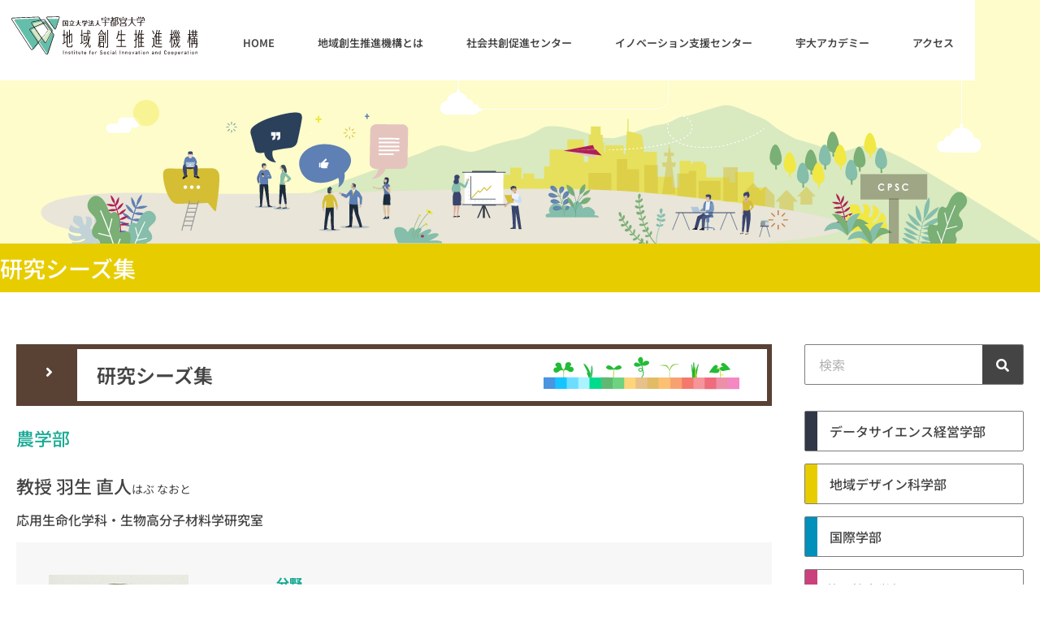

--- FILE ---
content_type: text/html; charset=UTF-8
request_url: https://www.sic.utsunomiya-u.ac.jp/researchseeds/agr_abc_naoto
body_size: 50580
content:
<!DOCTYPE html>
<html lang="ja">
<head>
<meta charset="UTF-8">
<meta name="viewport" content="width=device-width, initial-scale=1">
<link rel="profile" href="https://gmpg.org/xfn/11">

<title>羽生 直人 &#8211; 地域創生推進機構</title>
<meta name='robots' content='max-image-preview:large' />
<link rel='dns-prefetch' href='//use.fontawesome.com' />
<link rel="alternate" type="application/rss+xml" title="地域創生推進機構 &raquo; フィード" href="https://www.sic.utsunomiya-u.ac.jp/feed" />
<link rel="alternate" type="application/rss+xml" title="地域創生推進機構 &raquo; コメントフィード" href="https://www.sic.utsunomiya-u.ac.jp/comments/feed" />
<link rel="alternate" title="oEmbed (JSON)" type="application/json+oembed" href="https://www.sic.utsunomiya-u.ac.jp/wp-json/oembed/1.0/embed?url=https%3A%2F%2Fwww.sic.utsunomiya-u.ac.jp%2Fresearchseeds%2Fagr_abc_naoto" />
<link rel="alternate" title="oEmbed (XML)" type="text/xml+oembed" href="https://www.sic.utsunomiya-u.ac.jp/wp-json/oembed/1.0/embed?url=https%3A%2F%2Fwww.sic.utsunomiya-u.ac.jp%2Fresearchseeds%2Fagr_abc_naoto&#038;format=xml" />
		<!-- This site uses the Google Analytics by MonsterInsights plugin v9.2.4 - Using Analytics tracking - https://www.monsterinsights.com/ -->
							<script src="//www.googletagmanager.com/gtag/js?id=G-9XMNMKZC3W"  data-cfasync="false" data-wpfc-render="false" async></script>
			<script data-cfasync="false" data-wpfc-render="false">
				var mi_version = '9.2.4';
				var mi_track_user = true;
				var mi_no_track_reason = '';
								var MonsterInsightsDefaultLocations = {"page_location":"https:\/\/www.sic.utsunomiya-u.ac.jp\/researchseeds\/agr_abc_naoto\/"};
				if ( typeof MonsterInsightsPrivacyGuardFilter === 'function' ) {
					var MonsterInsightsLocations = (typeof MonsterInsightsExcludeQuery === 'object') ? MonsterInsightsPrivacyGuardFilter( MonsterInsightsExcludeQuery ) : MonsterInsightsPrivacyGuardFilter( MonsterInsightsDefaultLocations );
				} else {
					var MonsterInsightsLocations = (typeof MonsterInsightsExcludeQuery === 'object') ? MonsterInsightsExcludeQuery : MonsterInsightsDefaultLocations;
				}

								var disableStrs = [
										'ga-disable-G-9XMNMKZC3W',
									];

				/* Function to detect opted out users */
				function __gtagTrackerIsOptedOut() {
					for (var index = 0; index < disableStrs.length; index++) {
						if (document.cookie.indexOf(disableStrs[index] + '=true') > -1) {
							return true;
						}
					}

					return false;
				}

				/* Disable tracking if the opt-out cookie exists. */
				if (__gtagTrackerIsOptedOut()) {
					for (var index = 0; index < disableStrs.length; index++) {
						window[disableStrs[index]] = true;
					}
				}

				/* Opt-out function */
				function __gtagTrackerOptout() {
					for (var index = 0; index < disableStrs.length; index++) {
						document.cookie = disableStrs[index] + '=true; expires=Thu, 31 Dec 2099 23:59:59 UTC; path=/';
						window[disableStrs[index]] = true;
					}
				}

				if ('undefined' === typeof gaOptout) {
					function gaOptout() {
						__gtagTrackerOptout();
					}
				}
								window.dataLayer = window.dataLayer || [];

				window.MonsterInsightsDualTracker = {
					helpers: {},
					trackers: {},
				};
				if (mi_track_user) {
					function __gtagDataLayer() {
						dataLayer.push(arguments);
					}

					function __gtagTracker(type, name, parameters) {
						if (!parameters) {
							parameters = {};
						}

						if (parameters.send_to) {
							__gtagDataLayer.apply(null, arguments);
							return;
						}

						if (type === 'event') {
														parameters.send_to = monsterinsights_frontend.v4_id;
							var hookName = name;
							if (typeof parameters['event_category'] !== 'undefined') {
								hookName = parameters['event_category'] + ':' + name;
							}

							if (typeof MonsterInsightsDualTracker.trackers[hookName] !== 'undefined') {
								MonsterInsightsDualTracker.trackers[hookName](parameters);
							} else {
								__gtagDataLayer('event', name, parameters);
							}
							
						} else {
							__gtagDataLayer.apply(null, arguments);
						}
					}

					__gtagTracker('js', new Date());
					__gtagTracker('set', {
						'developer_id.dZGIzZG': true,
											});
					if ( MonsterInsightsLocations.page_location ) {
						__gtagTracker('set', MonsterInsightsLocations);
					}
										__gtagTracker('config', 'G-9XMNMKZC3W', {"forceSSL":"true","link_attribution":"true"} );
															window.gtag = __gtagTracker;										(function () {
						/* https://developers.google.com/analytics/devguides/collection/analyticsjs/ */
						/* ga and __gaTracker compatibility shim. */
						var noopfn = function () {
							return null;
						};
						var newtracker = function () {
							return new Tracker();
						};
						var Tracker = function () {
							return null;
						};
						var p = Tracker.prototype;
						p.get = noopfn;
						p.set = noopfn;
						p.send = function () {
							var args = Array.prototype.slice.call(arguments);
							args.unshift('send');
							__gaTracker.apply(null, args);
						};
						var __gaTracker = function () {
							var len = arguments.length;
							if (len === 0) {
								return;
							}
							var f = arguments[len - 1];
							if (typeof f !== 'object' || f === null || typeof f.hitCallback !== 'function') {
								if ('send' === arguments[0]) {
									var hitConverted, hitObject = false, action;
									if ('event' === arguments[1]) {
										if ('undefined' !== typeof arguments[3]) {
											hitObject = {
												'eventAction': arguments[3],
												'eventCategory': arguments[2],
												'eventLabel': arguments[4],
												'value': arguments[5] ? arguments[5] : 1,
											}
										}
									}
									if ('pageview' === arguments[1]) {
										if ('undefined' !== typeof arguments[2]) {
											hitObject = {
												'eventAction': 'page_view',
												'page_path': arguments[2],
											}
										}
									}
									if (typeof arguments[2] === 'object') {
										hitObject = arguments[2];
									}
									if (typeof arguments[5] === 'object') {
										Object.assign(hitObject, arguments[5]);
									}
									if ('undefined' !== typeof arguments[1].hitType) {
										hitObject = arguments[1];
										if ('pageview' === hitObject.hitType) {
											hitObject.eventAction = 'page_view';
										}
									}
									if (hitObject) {
										action = 'timing' === arguments[1].hitType ? 'timing_complete' : hitObject.eventAction;
										hitConverted = mapArgs(hitObject);
										__gtagTracker('event', action, hitConverted);
									}
								}
								return;
							}

							function mapArgs(args) {
								var arg, hit = {};
								var gaMap = {
									'eventCategory': 'event_category',
									'eventAction': 'event_action',
									'eventLabel': 'event_label',
									'eventValue': 'event_value',
									'nonInteraction': 'non_interaction',
									'timingCategory': 'event_category',
									'timingVar': 'name',
									'timingValue': 'value',
									'timingLabel': 'event_label',
									'page': 'page_path',
									'location': 'page_location',
									'title': 'page_title',
									'referrer' : 'page_referrer',
								};
								for (arg in args) {
																		if (!(!args.hasOwnProperty(arg) || !gaMap.hasOwnProperty(arg))) {
										hit[gaMap[arg]] = args[arg];
									} else {
										hit[arg] = args[arg];
									}
								}
								return hit;
							}

							try {
								f.hitCallback();
							} catch (ex) {
							}
						};
						__gaTracker.create = newtracker;
						__gaTracker.getByName = newtracker;
						__gaTracker.getAll = function () {
							return [];
						};
						__gaTracker.remove = noopfn;
						__gaTracker.loaded = true;
						window['__gaTracker'] = __gaTracker;
					})();
									} else {
										console.log("");
					(function () {
						function __gtagTracker() {
							return null;
						}

						window['__gtagTracker'] = __gtagTracker;
						window['gtag'] = __gtagTracker;
					})();
									}
			</script>
				<!-- / Google Analytics by MonsterInsights -->
		<style id='wp-img-auto-sizes-contain-inline-css'>
img:is([sizes=auto i],[sizes^="auto," i]){contain-intrinsic-size:3000px 1500px}
/*# sourceURL=wp-img-auto-sizes-contain-inline-css */
</style>
<link rel='stylesheet' id='astra-theme-css-css' href='https://www.sic.utsunomiya-u.ac.jp/wp-content/themes/astra/assets/css/minified/main.min.css?ver=3.7.9' media='all' />
<style id='astra-theme-css-inline-css'>
html{font-size:93.75%;}a,.page-title{color:var(--ast-global-color-0);}a:hover,a:focus{color:var(--ast-global-color-1);}body,button,input,select,textarea,.ast-button,.ast-custom-button{font-family:-apple-system,BlinkMacSystemFont,Segoe UI,Roboto,Oxygen-Sans,Ubuntu,Cantarell,Helvetica Neue,sans-serif;font-weight:inherit;font-size:15px;font-size:1rem;}blockquote{color:var(--ast-global-color-3);}.site-title{font-size:35px;font-size:2.3333333333333rem;display:block;}.ast-archive-description .ast-archive-title{font-size:40px;font-size:2.6666666666667rem;}.site-header .site-description{font-size:15px;font-size:1rem;display:none;}.entry-title{font-size:30px;font-size:2rem;}h1,.entry-content h1{font-size:40px;font-size:2.6666666666667rem;}h2,.entry-content h2{font-size:30px;font-size:2rem;}h3,.entry-content h3{font-size:25px;font-size:1.6666666666667rem;}h4,.entry-content h4{font-size:20px;font-size:1.3333333333333rem;}h5,.entry-content h5{font-size:18px;font-size:1.2rem;}h6,.entry-content h6{font-size:15px;font-size:1rem;}.ast-single-post .entry-title,.page-title{font-size:30px;font-size:2rem;}::selection{background-color:var(--ast-global-color-0);color:#ffffff;}body,h1,.entry-title a,.entry-content h1,h2,.entry-content h2,h3,.entry-content h3,h4,.entry-content h4,h5,.entry-content h5,h6,.entry-content h6{color:var(--ast-global-color-3);}.tagcloud a:hover,.tagcloud a:focus,.tagcloud a.current-item{color:#ffffff;border-color:var(--ast-global-color-0);background-color:var(--ast-global-color-0);}input:focus,input[type="text"]:focus,input[type="email"]:focus,input[type="url"]:focus,input[type="password"]:focus,input[type="reset"]:focus,input[type="search"]:focus,textarea:focus{border-color:var(--ast-global-color-0);}input[type="radio"]:checked,input[type=reset],input[type="checkbox"]:checked,input[type="checkbox"]:hover:checked,input[type="checkbox"]:focus:checked,input[type=range]::-webkit-slider-thumb{border-color:var(--ast-global-color-0);background-color:var(--ast-global-color-0);box-shadow:none;}.site-footer a:hover + .post-count,.site-footer a:focus + .post-count{background:var(--ast-global-color-0);border-color:var(--ast-global-color-0);}.single .nav-links .nav-previous,.single .nav-links .nav-next{color:var(--ast-global-color-0);}.entry-meta,.entry-meta *{line-height:1.45;color:var(--ast-global-color-0);}.entry-meta a:hover,.entry-meta a:hover *,.entry-meta a:focus,.entry-meta a:focus *,.page-links > .page-link,.page-links .page-link:hover,.post-navigation a:hover{color:var(--ast-global-color-1);}#cat option,.secondary .calendar_wrap thead a,.secondary .calendar_wrap thead a:visited{color:var(--ast-global-color-0);}.secondary .calendar_wrap #today,.ast-progress-val span{background:var(--ast-global-color-0);}.secondary a:hover + .post-count,.secondary a:focus + .post-count{background:var(--ast-global-color-0);border-color:var(--ast-global-color-0);}.calendar_wrap #today > a{color:#ffffff;}.page-links .page-link,.single .post-navigation a{color:var(--ast-global-color-0);}.ast-archive-title{color:var(--ast-global-color-2);}.widget-title{font-size:21px;font-size:1.4rem;color:var(--ast-global-color-2);}.ast-single-post .entry-content a,.ast-comment-content a:not(.ast-comment-edit-reply-wrap a){text-decoration:underline;}.ast-single-post .wp-block-button .wp-block-button__link,.ast-single-post .elementor-button-wrapper .elementor-button,.ast-single-post .entry-content .uagb-tab a,.ast-single-post .entry-content .uagb-ifb-cta a,.ast-single-post .entry-content .wp-block-uagb-buttons a,.ast-single-post .entry-content .uabb-module-content a,.ast-single-post .entry-content .uagb-post-grid a,.ast-single-post .entry-content .uagb-timeline a,.ast-single-post .entry-content .uagb-toc__wrap a,.ast-single-post .entry-content .uagb-taxomony-box a,.ast-single-post .entry-content .woocommerce a{text-decoration:none;}.ast-logo-title-inline .site-logo-img{padding-right:1em;}.site-logo-img img{ transition:all 0.2s linear;}.ast-page-builder-template .hentry {margin: 0;}.ast-page-builder-template .site-content > .ast-container {max-width: 100%;padding: 0;}.ast-page-builder-template .site-content #primary {padding: 0;margin: 0;}.ast-page-builder-template .no-results {text-align: center;margin: 4em auto;}.ast-page-builder-template .ast-pagination {padding: 2em;}.ast-page-builder-template .entry-header.ast-no-title.ast-no-thumbnail {margin-top: 0;}.ast-page-builder-template .entry-header.ast-header-without-markup {margin-top: 0;margin-bottom: 0;}.ast-page-builder-template .entry-header.ast-no-title.ast-no-meta {margin-bottom: 0;}.ast-page-builder-template.single .post-navigation {padding-bottom: 2em;}.ast-page-builder-template.single-post .site-content > .ast-container {max-width: 100%;}.ast-page-builder-template .entry-header {margin-top: 4em;margin-left: auto;margin-right: auto;padding-left: 20px;padding-right: 20px;}.ast-page-builder-template .ast-archive-description {margin-top: 4em;margin-left: auto;margin-right: auto;padding-left: 20px;padding-right: 20px;}.single.ast-page-builder-template .entry-header {padding-left: 20px;padding-right: 20px;}@media (max-width:921px){#ast-desktop-header{display:none;}}@media (min-width:921px){#ast-mobile-header{display:none;}}.wp-block-buttons.aligncenter{justify-content:center;}@media (min-width:1200px){.wp-block-group .has-background{padding:20px;}}@media (min-width:1200px){.wp-block-cover-image.alignwide .wp-block-cover__inner-container,.wp-block-cover.alignwide .wp-block-cover__inner-container,.wp-block-cover-image.alignfull .wp-block-cover__inner-container,.wp-block-cover.alignfull .wp-block-cover__inner-container{width:100%;}}.ast-plain-container.ast-no-sidebar #primary{margin-top:0;margin-bottom:0;}@media (max-width:921px){.ast-theme-transparent-header #primary,.ast-theme-transparent-header #secondary{padding:0;}}.wp-block-columns{margin-bottom:unset;}.wp-block-image.size-full{margin:2rem 0;}.wp-block-separator.has-background{padding:0;}.wp-block-gallery{margin-bottom:1.6em;}.wp-block-group{padding-top:4em;padding-bottom:4em;}.wp-block-group__inner-container .wp-block-columns:last-child,.wp-block-group__inner-container :last-child,.wp-block-table table{margin-bottom:0;}.blocks-gallery-grid{width:100%;}.wp-block-navigation-link__content{padding:5px 0;}.wp-block-group .wp-block-group .has-text-align-center,.wp-block-group .wp-block-column .has-text-align-center{max-width:100%;}.has-text-align-center{margin:0 auto;}@media (max-width:1200px){.wp-block-group{padding:3em;}.wp-block-group .wp-block-group{padding:1.5em;}.wp-block-columns,.wp-block-column{margin:1rem 0;}}@media (min-width:921px){.wp-block-columns .wp-block-group{padding:2em;}}@media (max-width:544px){.wp-block-cover-image .wp-block-cover__inner-container,.wp-block-cover .wp-block-cover__inner-container{width:unset;}.wp-block-cover,.wp-block-cover-image{padding:2em 0;}.wp-block-group,.wp-block-cover{padding:2em;}.wp-block-media-text__media img,.wp-block-media-text__media video{width:unset;max-width:100%;}.wp-block-media-text.has-background .wp-block-media-text__content{padding:1em;}}@media (max-width:921px){.ast-plain-container.ast-no-sidebar #primary{padding:0;}}@media (min-width:544px){.entry-content .wp-block-media-text.has-media-on-the-right .wp-block-media-text__content{padding:0 8% 0 0;}.entry-content .wp-block-media-text .wp-block-media-text__content{padding:0 0 0 8%;}.ast-plain-container .site-content .entry-content .has-custom-content-position.is-position-bottom-left > *,.ast-plain-container .site-content .entry-content .has-custom-content-position.is-position-bottom-right > *,.ast-plain-container .site-content .entry-content .has-custom-content-position.is-position-top-left > *,.ast-plain-container .site-content .entry-content .has-custom-content-position.is-position-top-right > *,.ast-plain-container .site-content .entry-content .has-custom-content-position.is-position-center-right > *,.ast-plain-container .site-content .entry-content .has-custom-content-position.is-position-center-left > *{margin:0;}}@media (max-width:544px){.entry-content .wp-block-media-text .wp-block-media-text__content{padding:8% 0;}.wp-block-media-text .wp-block-media-text__media img{width:auto;max-width:100%;}}.wp-block-button.is-style-outline .wp-block-button__link{border-color:var(--ast-global-color-0);}.wp-block-button.is-style-outline > .wp-block-button__link:not(.has-text-color),.wp-block-button.wp-block-button__link.is-style-outline:not(.has-text-color){color:var(--ast-global-color-0);}.wp-block-button.is-style-outline .wp-block-button__link:hover,.wp-block-button.is-style-outline .wp-block-button__link:focus{color:#ffffff !important;background-color:var(--ast-global-color-1);border-color:var(--ast-global-color-1);}.post-page-numbers.current .page-link,.ast-pagination .page-numbers.current{color:#ffffff;border-color:var(--ast-global-color-0);background-color:var(--ast-global-color-0);border-radius:2px;}@media (min-width:544px){.entry-content > .alignleft{margin-right:20px;}.entry-content > .alignright{margin-left:20px;}}h1.widget-title{font-weight:inherit;}h2.widget-title{font-weight:inherit;}h3.widget-title{font-weight:inherit;}@media (max-width:921px){.ast-separate-container .ast-article-post,.ast-separate-container .ast-article-single{padding:1.5em 2.14em;}.ast-separate-container #primary,.ast-separate-container #secondary{padding:1.5em 0;}#primary,#secondary{padding:1.5em 0;margin:0;}.ast-left-sidebar #content > .ast-container{display:flex;flex-direction:column-reverse;width:100%;}.ast-author-box img.avatar{margin:20px 0 0 0;}}@media (min-width:922px){.ast-separate-container.ast-right-sidebar #primary,.ast-separate-container.ast-left-sidebar #primary{border:0;}.search-no-results.ast-separate-container #primary{margin-bottom:4em;}}.wp-block-button .wp-block-button__link{color:#ffffff;}.wp-block-button .wp-block-button__link:hover,.wp-block-button .wp-block-button__link:focus{color:#ffffff;background-color:var(--ast-global-color-1);border-color:var(--ast-global-color-1);}.wp-block-button .wp-block-button__link{border-style:solid;border-color:var(--ast-global-color-0);background-color:var(--ast-global-color-0);color:#ffffff;font-family:inherit;font-weight:inherit;line-height:1;border-radius:2px;}.wp-block-buttons .wp-block-button .wp-block-button__link{padding-top:15px;padding-right:30px;padding-bottom:15px;padding-left:30px;}@media (max-width:921px){.wp-block-button .wp-block-button__link{padding-top:14px;padding-right:28px;padding-bottom:14px;padding-left:28px;}}@media (max-width:544px){.wp-block-button .wp-block-button__link{padding-top:12px;padding-right:24px;padding-bottom:12px;padding-left:24px;}}.menu-toggle,button,.ast-button,.ast-custom-button,.button,input#submit,input[type="button"],input[type="submit"],input[type="reset"],form[CLASS*="wp-block-search__"].wp-block-search .wp-block-search__inside-wrapper .wp-block-search__button,body .wp-block-file .wp-block-file__button{border-style:solid;border-top-width:0;border-right-width:0;border-left-width:0;border-bottom-width:0;color:#ffffff;border-color:var(--ast-global-color-0);background-color:var(--ast-global-color-0);border-radius:2px;padding-top:15px;padding-right:30px;padding-bottom:15px;padding-left:30px;font-family:inherit;font-weight:inherit;line-height:1;}button:focus,.menu-toggle:hover,button:hover,.ast-button:hover,.ast-custom-button:hover .button:hover,.ast-custom-button:hover ,input[type=reset]:hover,input[type=reset]:focus,input#submit:hover,input#submit:focus,input[type="button"]:hover,input[type="button"]:focus,input[type="submit"]:hover,input[type="submit"]:focus,form[CLASS*="wp-block-search__"].wp-block-search .wp-block-search__inside-wrapper .wp-block-search__button:hover,form[CLASS*="wp-block-search__"].wp-block-search .wp-block-search__inside-wrapper .wp-block-search__button:focus,body .wp-block-file .wp-block-file__button:hover,body .wp-block-file .wp-block-file__button:focus{color:#ffffff;background-color:var(--ast-global-color-1);border-color:var(--ast-global-color-1);}@media (min-width:544px){.ast-container{max-width:100%;}}@media (max-width:544px){.ast-separate-container .ast-article-post,.ast-separate-container .ast-article-single,.ast-separate-container .comments-title,.ast-separate-container .ast-archive-description{padding:1.5em 1em;}.ast-separate-container #content .ast-container{padding-left:0.54em;padding-right:0.54em;}.ast-separate-container .ast-comment-list li.depth-1{padding:1.5em 1em;margin-bottom:1.5em;}.ast-separate-container .ast-comment-list .bypostauthor{padding:.5em;}.ast-search-menu-icon.ast-dropdown-active .search-field{width:170px;}.menu-toggle,button,.ast-button,.button,input#submit,input[type="button"],input[type="submit"],input[type="reset"]{padding-top:12px;padding-right:24px;padding-bottom:12px;padding-left:24px;}}@media (max-width:921px){.menu-toggle,button,.ast-button,.button,input#submit,input[type="button"],input[type="submit"],input[type="reset"]{padding-top:14px;padding-right:28px;padding-bottom:14px;padding-left:28px;}.ast-mobile-header-stack .main-header-bar .ast-search-menu-icon{display:inline-block;}.ast-header-break-point.ast-header-custom-item-outside .ast-mobile-header-stack .main-header-bar .ast-search-icon{margin:0;}.ast-comment-avatar-wrap img{max-width:2.5em;}.ast-separate-container .ast-comment-list li.depth-1{padding:1.5em 2.14em;}.ast-separate-container .comment-respond{padding:2em 2.14em;}.ast-comment-meta{padding:0 1.8888em 1.3333em;}}.entry-content > .wp-block-group,.entry-content > .wp-block-media-text,.entry-content > .wp-block-cover,.entry-content > .wp-block-columns{max-width:58em;width:calc(100% - 4em);margin-left:auto;margin-right:auto;}.entry-content [class*="__inner-container"] > .alignfull{max-width:100%;margin-left:0;margin-right:0;}.entry-content [class*="__inner-container"] > *:not(.alignwide):not(.alignfull):not(.alignleft):not(.alignright){margin-left:auto;margin-right:auto;}.entry-content [class*="__inner-container"] > *:not(.alignwide):not(p):not(.alignfull):not(.alignleft):not(.alignright):not(.is-style-wide):not(iframe){max-width:50rem;width:100%;}@media (min-width:921px){.entry-content > .wp-block-group.alignwide.has-background,.entry-content > .wp-block-group.alignfull.has-background,.entry-content > .wp-block-cover.alignwide,.entry-content > .wp-block-cover.alignfull,.entry-content > .wp-block-columns.has-background.alignwide,.entry-content > .wp-block-columns.has-background.alignfull{margin-top:0;margin-bottom:0;padding:6em 4em;}.entry-content > .wp-block-columns.has-background{margin-bottom:0;}}@media (min-width:1200px){.entry-content .alignfull p{max-width:1200px;}.entry-content .alignfull{max-width:100%;width:100%;}.ast-page-builder-template .entry-content .alignwide,.entry-content [class*="__inner-container"] > .alignwide{max-width:1200px;margin-left:0;margin-right:0;}.entry-content .alignfull [class*="__inner-container"] > .alignwide{max-width:80rem;}}@media (min-width:545px){.site-main .entry-content > .alignwide{margin:0 auto;}.wp-block-group.has-background,.entry-content > .wp-block-cover,.entry-content > .wp-block-columns.has-background{padding:4em;margin-top:0;margin-bottom:0;}.entry-content .wp-block-media-text.alignfull .wp-block-media-text__content,.entry-content .wp-block-media-text.has-background .wp-block-media-text__content{padding:0 8%;}}@media (max-width:921px){.site-title{display:block;}.ast-archive-description .ast-archive-title{font-size:40px;}.site-header .site-description{display:none;}.entry-title{font-size:30px;}h1,.entry-content h1{font-size:30px;}h2,.entry-content h2{font-size:25px;}h3,.entry-content h3{font-size:20px;}.ast-single-post .entry-title,.page-title{font-size:30px;}}@media (max-width:544px){.site-title{display:block;}.ast-archive-description .ast-archive-title{font-size:40px;}.site-header .site-description{display:none;}.entry-title{font-size:30px;}h1,.entry-content h1{font-size:30px;}h2,.entry-content h2{font-size:25px;}h3,.entry-content h3{font-size:20px;}.ast-single-post .entry-title,.page-title{font-size:30px;}}@media (max-width:921px){html{font-size:85.5%;}}@media (max-width:544px){html{font-size:85.5%;}}@media (min-width:922px){.ast-container{max-width:1240px;}}@media (min-width:922px){.site-content .ast-container{display:flex;}}@media (max-width:921px){.site-content .ast-container{flex-direction:column;}}@media (min-width:922px){.main-header-menu .sub-menu .menu-item.ast-left-align-sub-menu:hover > .sub-menu,.main-header-menu .sub-menu .menu-item.ast-left-align-sub-menu.focus > .sub-menu{margin-left:-0px;}}.wp-block-search {margin-bottom: 20px;}.wp-block-site-tagline {margin-top: 20px;}form.wp-block-search .wp-block-search__input,.wp-block-search.wp-block-search__button-inside .wp-block-search__inside-wrapper,.wp-block-search.wp-block-search__button-inside .wp-block-search__inside-wrapper {border-color: #eaeaea;background: #fafafa;}.wp-block-search.wp-block-search__button-inside .wp-block-search__inside-wrapper .wp-block-search__input:focus,.wp-block-loginout input:focus {outline: thin dotted;}.wp-block-loginout input:focus {border-color: transparent;} form.wp-block-search .wp-block-search__inside-wrapper .wp-block-search__input {padding: 12px;}form.wp-block-search .wp-block-search__button svg {fill: currentColor;width: 20px;height: 20px;}.wp-block-loginout p label {display: block;}.wp-block-loginout p:not(.login-remember):not(.login-submit) input {width: 100%;}.wp-block-loginout .login-remember input {width: 1.1rem;height: 1.1rem;margin: 0 5px 4px 0;vertical-align: middle;}body .wp-block-file .wp-block-file__button {text-decoration: none;}blockquote {padding: 0 1.2em 1.2em;}.wp-block-file {display: flex;align-items: center;flex-wrap: wrap;justify-content: space-between;}.wp-block-pullquote {border: none;}.wp-block-pullquote blockquote::before {content: "\201D";font-family: "Helvetica",sans-serif;display: flex;transform: rotate( 180deg );font-size: 6rem;font-style: normal;line-height: 1;font-weight: bold;align-items: center;justify-content: center;}figure.wp-block-pullquote.is-style-solid-color blockquote {max-width: 100%;text-align: inherit;}ul.wp-block-categories-list.wp-block-categories,ul.wp-block-archives-list.wp-block-archives {list-style-type: none;}.wp-block-button__link {border: 2px solid currentColor;}ul,ol {margin-left: 20px;}figure.alignright figcaption {text-align: right;}:root .has-ast-global-color-0-color{color:var(--ast-global-color-0);}:root .has-ast-global-color-0-background-color{background-color:var(--ast-global-color-0);}:root .wp-block-button .has-ast-global-color-0-color{color:var(--ast-global-color-0);}:root .wp-block-button .has-ast-global-color-0-background-color{background-color:var(--ast-global-color-0);}:root .has-ast-global-color-1-color{color:var(--ast-global-color-1);}:root .has-ast-global-color-1-background-color{background-color:var(--ast-global-color-1);}:root .wp-block-button .has-ast-global-color-1-color{color:var(--ast-global-color-1);}:root .wp-block-button .has-ast-global-color-1-background-color{background-color:var(--ast-global-color-1);}:root .has-ast-global-color-2-color{color:var(--ast-global-color-2);}:root .has-ast-global-color-2-background-color{background-color:var(--ast-global-color-2);}:root .wp-block-button .has-ast-global-color-2-color{color:var(--ast-global-color-2);}:root .wp-block-button .has-ast-global-color-2-background-color{background-color:var(--ast-global-color-2);}:root .has-ast-global-color-3-color{color:var(--ast-global-color-3);}:root .has-ast-global-color-3-background-color{background-color:var(--ast-global-color-3);}:root .wp-block-button .has-ast-global-color-3-color{color:var(--ast-global-color-3);}:root .wp-block-button .has-ast-global-color-3-background-color{background-color:var(--ast-global-color-3);}:root .has-ast-global-color-4-color{color:var(--ast-global-color-4);}:root .has-ast-global-color-4-background-color{background-color:var(--ast-global-color-4);}:root .wp-block-button .has-ast-global-color-4-color{color:var(--ast-global-color-4);}:root .wp-block-button .has-ast-global-color-4-background-color{background-color:var(--ast-global-color-4);}:root .has-ast-global-color-5-color{color:var(--ast-global-color-5);}:root .has-ast-global-color-5-background-color{background-color:var(--ast-global-color-5);}:root .wp-block-button .has-ast-global-color-5-color{color:var(--ast-global-color-5);}:root .wp-block-button .has-ast-global-color-5-background-color{background-color:var(--ast-global-color-5);}:root .has-ast-global-color-6-color{color:var(--ast-global-color-6);}:root .has-ast-global-color-6-background-color{background-color:var(--ast-global-color-6);}:root .wp-block-button .has-ast-global-color-6-color{color:var(--ast-global-color-6);}:root .wp-block-button .has-ast-global-color-6-background-color{background-color:var(--ast-global-color-6);}:root .has-ast-global-color-7-color{color:var(--ast-global-color-7);}:root .has-ast-global-color-7-background-color{background-color:var(--ast-global-color-7);}:root .wp-block-button .has-ast-global-color-7-color{color:var(--ast-global-color-7);}:root .wp-block-button .has-ast-global-color-7-background-color{background-color:var(--ast-global-color-7);}:root .has-ast-global-color-8-color{color:var(--ast-global-color-8);}:root .has-ast-global-color-8-background-color{background-color:var(--ast-global-color-8);}:root .wp-block-button .has-ast-global-color-8-color{color:var(--ast-global-color-8);}:root .wp-block-button .has-ast-global-color-8-background-color{background-color:var(--ast-global-color-8);}:root{--ast-global-color-0:#0170B9;--ast-global-color-1:#3a3a3a;--ast-global-color-2:#3a3a3a;--ast-global-color-3:#4B4F58;--ast-global-color-4:#F5F5F5;--ast-global-color-5:#FFFFFF;--ast-global-color-6:#F2F5F7;--ast-global-color-7:#424242;--ast-global-color-8:#000000;}.ast-breadcrumbs .trail-browse,.ast-breadcrumbs .trail-items,.ast-breadcrumbs .trail-items li{display:inline-block;margin:0;padding:0;border:none;background:inherit;text-indent:0;}.ast-breadcrumbs .trail-browse{font-size:inherit;font-style:inherit;font-weight:inherit;color:inherit;}.ast-breadcrumbs .trail-items{list-style:none;}.trail-items li::after{padding:0 0.3em;content:"\00bb";}.trail-items li:last-of-type::after{display:none;}h1,.entry-content h1,h2,.entry-content h2,h3,.entry-content h3,h4,.entry-content h4,h5,.entry-content h5,h6,.entry-content h6{color:var(--ast-global-color-2);}.entry-title a{color:var(--ast-global-color-2);}@media (max-width:921px){.ast-builder-grid-row-container.ast-builder-grid-row-tablet-3-firstrow .ast-builder-grid-row > *:first-child,.ast-builder-grid-row-container.ast-builder-grid-row-tablet-3-lastrow .ast-builder-grid-row > *:last-child{grid-column:1 / -1;}}@media (max-width:544px){.ast-builder-grid-row-container.ast-builder-grid-row-mobile-3-firstrow .ast-builder-grid-row > *:first-child,.ast-builder-grid-row-container.ast-builder-grid-row-mobile-3-lastrow .ast-builder-grid-row > *:last-child{grid-column:1 / -1;}}.ast-builder-layout-element[data-section="title_tagline"]{display:flex;}@media (max-width:921px){.ast-header-break-point .ast-builder-layout-element[data-section="title_tagline"]{display:flex;}}@media (max-width:544px){.ast-header-break-point .ast-builder-layout-element[data-section="title_tagline"]{display:flex;}}.ast-builder-menu-1{font-family:inherit;font-weight:inherit;}.ast-builder-menu-1 .sub-menu,.ast-builder-menu-1 .inline-on-mobile .sub-menu{border-top-width:2px;border-bottom-width:0px;border-right-width:0px;border-left-width:0px;border-color:var(--ast-global-color-0);border-style:solid;border-radius:0px;}.ast-builder-menu-1 .main-header-menu > .menu-item > .sub-menu,.ast-builder-menu-1 .main-header-menu > .menu-item > .astra-full-megamenu-wrapper{margin-top:0px;}.ast-desktop .ast-builder-menu-1 .main-header-menu > .menu-item > .sub-menu:before,.ast-desktop .ast-builder-menu-1 .main-header-menu > .menu-item > .astra-full-megamenu-wrapper:before{height:calc( 0px + 5px );}.ast-desktop .ast-builder-menu-1 .menu-item .sub-menu .menu-link{border-style:none;}@media (max-width:921px){.ast-header-break-point .ast-builder-menu-1 .menu-item.menu-item-has-children > .ast-menu-toggle{top:0;}.ast-builder-menu-1 .menu-item-has-children > .menu-link:after{content:unset;}}@media (max-width:544px){.ast-header-break-point .ast-builder-menu-1 .menu-item.menu-item-has-children > .ast-menu-toggle{top:0;}}.ast-builder-menu-1{display:flex;}@media (max-width:921px){.ast-header-break-point .ast-builder-menu-1{display:flex;}}@media (max-width:544px){.ast-header-break-point .ast-builder-menu-1{display:flex;}}.site-below-footer-wrap{padding-top:20px;padding-bottom:20px;}.site-below-footer-wrap[data-section="section-below-footer-builder"]{background-color:#eeeeee;;min-height:80px;}.site-below-footer-wrap[data-section="section-below-footer-builder"] .ast-builder-grid-row{max-width:1200px;margin-left:auto;margin-right:auto;}.site-below-footer-wrap[data-section="section-below-footer-builder"] .ast-builder-grid-row,.site-below-footer-wrap[data-section="section-below-footer-builder"] .site-footer-section{align-items:flex-start;}.site-below-footer-wrap[data-section="section-below-footer-builder"].ast-footer-row-inline .site-footer-section{display:flex;margin-bottom:0;}.ast-builder-grid-row-full .ast-builder-grid-row{grid-template-columns:1fr;}@media (max-width:921px){.site-below-footer-wrap[data-section="section-below-footer-builder"].ast-footer-row-tablet-inline .site-footer-section{display:flex;margin-bottom:0;}.site-below-footer-wrap[data-section="section-below-footer-builder"].ast-footer-row-tablet-stack .site-footer-section{display:block;margin-bottom:10px;}.ast-builder-grid-row-container.ast-builder-grid-row-tablet-full .ast-builder-grid-row{grid-template-columns:1fr;}}@media (max-width:544px){.site-below-footer-wrap[data-section="section-below-footer-builder"].ast-footer-row-mobile-inline .site-footer-section{display:flex;margin-bottom:0;}.site-below-footer-wrap[data-section="section-below-footer-builder"].ast-footer-row-mobile-stack .site-footer-section{display:block;margin-bottom:10px;}.ast-builder-grid-row-container.ast-builder-grid-row-mobile-full .ast-builder-grid-row{grid-template-columns:1fr;}}.site-below-footer-wrap[data-section="section-below-footer-builder"]{display:grid;}@media (max-width:921px){.ast-header-break-point .site-below-footer-wrap[data-section="section-below-footer-builder"]{display:grid;}}@media (max-width:544px){.ast-header-break-point .site-below-footer-wrap[data-section="section-below-footer-builder"]{display:grid;}}.ast-footer-copyright{text-align:center;}.ast-footer-copyright {color:var(--ast-global-color-3);}@media (max-width:921px){.ast-footer-copyright{text-align:center;}}@media (max-width:544px){.ast-footer-copyright{text-align:center;}}.ast-footer-copyright.ast-builder-layout-element{display:flex;}@media (max-width:921px){.ast-header-break-point .ast-footer-copyright.ast-builder-layout-element{display:flex;}}@media (max-width:544px){.ast-header-break-point .ast-footer-copyright.ast-builder-layout-element{display:flex;}}.elementor-template-full-width .ast-container{display:block;}@media (max-width:544px){.elementor-element .elementor-wc-products .woocommerce[class*="columns-"] ul.products li.product{width:auto;margin:0;}.elementor-element .woocommerce .woocommerce-result-count{float:none;}}.ast-header-break-point .main-header-bar{border-bottom-width:1px;}@media (min-width:922px){.main-header-bar{border-bottom-width:1px;}}.main-header-menu .menu-item, #astra-footer-menu .menu-item, .main-header-bar .ast-masthead-custom-menu-items{-js-display:flex;display:flex;-webkit-box-pack:center;-webkit-justify-content:center;-moz-box-pack:center;-ms-flex-pack:center;justify-content:center;-webkit-box-orient:vertical;-webkit-box-direction:normal;-webkit-flex-direction:column;-moz-box-orient:vertical;-moz-box-direction:normal;-ms-flex-direction:column;flex-direction:column;}.main-header-menu > .menu-item > .menu-link, #astra-footer-menu > .menu-item > .menu-link{height:100%;-webkit-box-align:center;-webkit-align-items:center;-moz-box-align:center;-ms-flex-align:center;align-items:center;-js-display:flex;display:flex;}.ast-header-break-point .main-navigation ul .menu-item .menu-link .icon-arrow:first-of-type svg{top:.2em;margin-top:0px;margin-left:0px;width:.65em;transform:translate(0, -2px) rotateZ(270deg);}.ast-mobile-popup-content .ast-submenu-expanded > .ast-menu-toggle{transform:rotateX(180deg);}.ast-separate-container .blog-layout-1, .ast-separate-container .blog-layout-2, .ast-separate-container .blog-layout-3{background-color:transparent;background-image:none;}.ast-separate-container .ast-article-post{background-color:var(--ast-global-color-5);;}@media (max-width:921px){.ast-separate-container .ast-article-post{background-color:var(--ast-global-color-5);;}}@media (max-width:544px){.ast-separate-container .ast-article-post{background-color:var(--ast-global-color-5);;}}.ast-separate-container .ast-article-single:not(.ast-related-post), .ast-separate-container .comments-area .comment-respond,.ast-separate-container .comments-area .ast-comment-list li, .ast-separate-container .ast-woocommerce-container, .ast-separate-container .error-404, .ast-separate-container .no-results, .single.ast-separate-container .ast-author-meta, .ast-separate-container .related-posts-title-wrapper, .ast-separate-container.ast-two-container #secondary .widget,.ast-separate-container .comments-count-wrapper, .ast-box-layout.ast-plain-container .site-content,.ast-padded-layout.ast-plain-container .site-content, .ast-separate-container .comments-area .comments-title{background-color:var(--ast-global-color-5);;}@media (max-width:921px){.ast-separate-container .ast-article-single:not(.ast-related-post), .ast-separate-container .comments-area .comment-respond,.ast-separate-container .comments-area .ast-comment-list li, .ast-separate-container .ast-woocommerce-container, .ast-separate-container .error-404, .ast-separate-container .no-results, .single.ast-separate-container .ast-author-meta, .ast-separate-container .related-posts-title-wrapper, .ast-separate-container.ast-two-container #secondary .widget,.ast-separate-container .comments-count-wrapper, .ast-box-layout.ast-plain-container .site-content,.ast-padded-layout.ast-plain-container .site-content, .ast-separate-container .comments-area .comments-title{background-color:var(--ast-global-color-5);;}}@media (max-width:544px){.ast-separate-container .ast-article-single:not(.ast-related-post), .ast-separate-container .comments-area .comment-respond,.ast-separate-container .comments-area .ast-comment-list li, .ast-separate-container .ast-woocommerce-container, .ast-separate-container .error-404, .ast-separate-container .no-results, .single.ast-separate-container .ast-author-meta, .ast-separate-container .related-posts-title-wrapper, .ast-separate-container.ast-two-container #secondary .widget,.ast-separate-container .comments-count-wrapper, .ast-box-layout.ast-plain-container .site-content,.ast-padded-layout.ast-plain-container .site-content, .ast-separate-container .comments-area .comments-title{background-color:var(--ast-global-color-5);;}}.ast-mobile-header-content > *,.ast-desktop-header-content > * {padding: 10px 0;height: auto;}.ast-mobile-header-content > *:first-child,.ast-desktop-header-content > *:first-child {padding-top: 10px;}.ast-mobile-header-content > .ast-builder-menu,.ast-desktop-header-content > .ast-builder-menu {padding-top: 0;}.ast-mobile-header-content > *:last-child,.ast-desktop-header-content > *:last-child {padding-bottom: 0;}.ast-mobile-header-content .ast-search-menu-icon.ast-inline-search label,.ast-desktop-header-content .ast-search-menu-icon.ast-inline-search label {width: 100%;}.ast-desktop-header-content .main-header-bar-navigation .ast-submenu-expanded > .ast-menu-toggle::before {transform: rotateX(180deg);}#ast-desktop-header .ast-desktop-header-content,.ast-mobile-header-content .ast-search-icon,.ast-desktop-header-content .ast-search-icon,.ast-mobile-header-wrap .ast-mobile-header-content,.ast-main-header-nav-open.ast-popup-nav-open .ast-mobile-header-wrap .ast-mobile-header-content,.ast-main-header-nav-open.ast-popup-nav-open .ast-desktop-header-content {display: none;}.ast-main-header-nav-open.ast-header-break-point #ast-desktop-header .ast-desktop-header-content,.ast-main-header-nav-open.ast-header-break-point .ast-mobile-header-wrap .ast-mobile-header-content {display: block;}.ast-desktop .ast-desktop-header-content .astra-menu-animation-slide-up > .menu-item > .sub-menu,.ast-desktop .ast-desktop-header-content .astra-menu-animation-slide-up > .menu-item .menu-item > .sub-menu,.ast-desktop .ast-desktop-header-content .astra-menu-animation-slide-down > .menu-item > .sub-menu,.ast-desktop .ast-desktop-header-content .astra-menu-animation-slide-down > .menu-item .menu-item > .sub-menu,.ast-desktop .ast-desktop-header-content .astra-menu-animation-fade > .menu-item > .sub-menu,.ast-desktop .ast-desktop-header-content .astra-menu-animation-fade > .menu-item .menu-item > .sub-menu {opacity: 1;visibility: visible;}.ast-hfb-header.ast-default-menu-enable.ast-header-break-point .ast-mobile-header-wrap .ast-mobile-header-content .main-header-bar-navigation {width: unset;margin: unset;}.ast-mobile-header-content.content-align-flex-end .main-header-bar-navigation .menu-item-has-children > .ast-menu-toggle,.ast-desktop-header-content.content-align-flex-end .main-header-bar-navigation .menu-item-has-children > .ast-menu-toggle {left: calc( 20px - 0.907em);}.ast-mobile-header-content .ast-search-menu-icon,.ast-mobile-header-content .ast-search-menu-icon.slide-search,.ast-desktop-header-content .ast-search-menu-icon,.ast-desktop-header-content .ast-search-menu-icon.slide-search {width: 100%;position: relative;display: block;right: auto;transform: none;}.ast-mobile-header-content .ast-search-menu-icon.slide-search .search-form,.ast-mobile-header-content .ast-search-menu-icon .search-form,.ast-desktop-header-content .ast-search-menu-icon.slide-search .search-form,.ast-desktop-header-content .ast-search-menu-icon .search-form {right: 0;visibility: visible;opacity: 1;position: relative;top: auto;transform: none;padding: 0;display: block;overflow: hidden;}.ast-mobile-header-content .ast-search-menu-icon.ast-inline-search .search-field,.ast-mobile-header-content .ast-search-menu-icon .search-field,.ast-desktop-header-content .ast-search-menu-icon.ast-inline-search .search-field,.ast-desktop-header-content .ast-search-menu-icon .search-field {width: 100%;padding-right: 5.5em;}.ast-mobile-header-content .ast-search-menu-icon .search-submit,.ast-desktop-header-content .ast-search-menu-icon .search-submit {display: block;position: absolute;height: 100%;top: 0;right: 0;padding: 0 1em;border-radius: 0;}.ast-hfb-header.ast-default-menu-enable.ast-header-break-point .ast-mobile-header-wrap .ast-mobile-header-content .main-header-bar-navigation ul .sub-menu .menu-link {padding-left: 30px;}.ast-hfb-header.ast-default-menu-enable.ast-header-break-point .ast-mobile-header-wrap .ast-mobile-header-content .main-header-bar-navigation .sub-menu .menu-item .menu-item .menu-link {padding-left: 40px;}.ast-mobile-popup-drawer.active .ast-mobile-popup-inner{background-color:#ffffff;;}.ast-mobile-header-wrap .ast-mobile-header-content, .ast-desktop-header-content{background-color:#ffffff;;}.ast-mobile-popup-content > *, .ast-mobile-header-content > *, .ast-desktop-popup-content > *, .ast-desktop-header-content > *{padding-top:0px;padding-bottom:0px;}.content-align-flex-start .ast-builder-layout-element{justify-content:flex-start;}.content-align-flex-start .main-header-menu{text-align:left;}.ast-mobile-popup-drawer.active .menu-toggle-close{color:#3a3a3a;}.ast-mobile-header-wrap .ast-primary-header-bar,.ast-primary-header-bar .site-primary-header-wrap{min-height:70px;}.ast-desktop .ast-primary-header-bar .main-header-menu > .menu-item{line-height:70px;}@media (max-width:921px){#masthead .ast-mobile-header-wrap .ast-primary-header-bar,#masthead .ast-mobile-header-wrap .ast-below-header-bar{padding-left:20px;padding-right:20px;}}.ast-header-break-point .ast-primary-header-bar{border-bottom-width:1px;border-bottom-color:#eaeaea;border-bottom-style:solid;}@media (min-width:922px){.ast-primary-header-bar{border-bottom-width:1px;border-bottom-color:#eaeaea;border-bottom-style:solid;}}.ast-primary-header-bar{background-color:#ffffff;;}.ast-primary-header-bar{display:block;}@media (max-width:921px){.ast-header-break-point .ast-primary-header-bar{display:grid;}}@media (max-width:544px){.ast-header-break-point .ast-primary-header-bar{display:grid;}}[data-section="section-header-mobile-trigger"] .ast-button-wrap .ast-mobile-menu-trigger-minimal{color:var(--ast-global-color-0);border:none;background:transparent;}[data-section="section-header-mobile-trigger"] .ast-button-wrap .mobile-menu-toggle-icon .ast-mobile-svg{width:20px;height:20px;fill:var(--ast-global-color-0);}[data-section="section-header-mobile-trigger"] .ast-button-wrap .mobile-menu-wrap .mobile-menu{color:var(--ast-global-color-0);}.ast-builder-menu-mobile .main-navigation .menu-item > .menu-link{font-family:inherit;font-weight:inherit;}.ast-builder-menu-mobile .main-navigation .menu-item.menu-item-has-children > .ast-menu-toggle{top:0;}.ast-builder-menu-mobile .main-navigation .menu-item-has-children > .menu-link:after{content:unset;}.ast-hfb-header .ast-builder-menu-mobile .main-header-menu, .ast-hfb-header .ast-builder-menu-mobile .main-navigation .menu-item .menu-link, .ast-hfb-header .ast-builder-menu-mobile .main-navigation .menu-item .sub-menu .menu-link{border-style:none;}.ast-builder-menu-mobile .main-navigation .menu-item.menu-item-has-children > .ast-menu-toggle{top:0;}@media (max-width:921px){.ast-builder-menu-mobile .main-navigation .menu-item.menu-item-has-children > .ast-menu-toggle{top:0;}.ast-builder-menu-mobile .main-navigation .menu-item-has-children > .menu-link:after{content:unset;}}@media (max-width:544px){.ast-builder-menu-mobile .main-navigation .menu-item.menu-item-has-children > .ast-menu-toggle{top:0;}}.ast-builder-menu-mobile .main-navigation{display:block;}@media (max-width:921px){.ast-header-break-point .ast-builder-menu-mobile .main-navigation{display:block;}}@media (max-width:544px){.ast-header-break-point .ast-builder-menu-mobile .main-navigation{display:block;}}:root{--e-global-color-astglobalcolor0:#0170B9;--e-global-color-astglobalcolor1:#3a3a3a;--e-global-color-astglobalcolor2:#3a3a3a;--e-global-color-astglobalcolor3:#4B4F58;--e-global-color-astglobalcolor4:#F5F5F5;--e-global-color-astglobalcolor5:#FFFFFF;--e-global-color-astglobalcolor6:#F2F5F7;--e-global-color-astglobalcolor7:#424242;--e-global-color-astglobalcolor8:#000000;}
/*# sourceURL=astra-theme-css-inline-css */
</style>
<style id='wp-emoji-styles-inline-css'>

	img.wp-smiley, img.emoji {
		display: inline !important;
		border: none !important;
		box-shadow: none !important;
		height: 1em !important;
		width: 1em !important;
		margin: 0 0.07em !important;
		vertical-align: -0.1em !important;
		background: none !important;
		padding: 0 !important;
	}
/*# sourceURL=wp-emoji-styles-inline-css */
</style>
<link rel='stylesheet' id='wp-block-library-css' href='https://www.sic.utsunomiya-u.ac.jp/wp-includes/css/dist/block-library/style.min.css?ver=6.9' media='all' />
<style id='filebird-block-filebird-gallery-style-inline-css'>
ul.filebird-block-filebird-gallery{margin:auto!important;padding:0!important;width:100%}ul.filebird-block-filebird-gallery.layout-grid{display:grid;grid-gap:20px;align-items:stretch;grid-template-columns:repeat(var(--columns),1fr);justify-items:stretch}ul.filebird-block-filebird-gallery.layout-grid li img{border:1px solid #ccc;box-shadow:2px 2px 6px 0 rgba(0,0,0,.3);height:100%;max-width:100%;-o-object-fit:cover;object-fit:cover;width:100%}ul.filebird-block-filebird-gallery.layout-masonry{-moz-column-count:var(--columns);-moz-column-gap:var(--space);column-gap:var(--space);-moz-column-width:var(--min-width);columns:var(--min-width) var(--columns);display:block;overflow:auto}ul.filebird-block-filebird-gallery.layout-masonry li{margin-bottom:var(--space)}ul.filebird-block-filebird-gallery li{list-style:none}ul.filebird-block-filebird-gallery li figure{height:100%;margin:0;padding:0;position:relative;width:100%}ul.filebird-block-filebird-gallery li figure figcaption{background:linear-gradient(0deg,rgba(0,0,0,.7),rgba(0,0,0,.3) 70%,transparent);bottom:0;box-sizing:border-box;color:#fff;font-size:.8em;margin:0;max-height:100%;overflow:auto;padding:3em .77em .7em;position:absolute;text-align:center;width:100%;z-index:2}ul.filebird-block-filebird-gallery li figure figcaption a{color:inherit}

/*# sourceURL=https://www.sic.utsunomiya-u.ac.jp/wp-content/plugins/filebird/blocks/filebird-gallery/build/style-index.css */
</style>
<style id='global-styles-inline-css'>
:root{--wp--preset--aspect-ratio--square: 1;--wp--preset--aspect-ratio--4-3: 4/3;--wp--preset--aspect-ratio--3-4: 3/4;--wp--preset--aspect-ratio--3-2: 3/2;--wp--preset--aspect-ratio--2-3: 2/3;--wp--preset--aspect-ratio--16-9: 16/9;--wp--preset--aspect-ratio--9-16: 9/16;--wp--preset--color--black: #000000;--wp--preset--color--cyan-bluish-gray: #abb8c3;--wp--preset--color--white: #ffffff;--wp--preset--color--pale-pink: #f78da7;--wp--preset--color--vivid-red: #cf2e2e;--wp--preset--color--luminous-vivid-orange: #ff6900;--wp--preset--color--luminous-vivid-amber: #fcb900;--wp--preset--color--light-green-cyan: #7bdcb5;--wp--preset--color--vivid-green-cyan: #00d084;--wp--preset--color--pale-cyan-blue: #8ed1fc;--wp--preset--color--vivid-cyan-blue: #0693e3;--wp--preset--color--vivid-purple: #9b51e0;--wp--preset--color--ast-global-color-0: var(--ast-global-color-0);--wp--preset--color--ast-global-color-1: var(--ast-global-color-1);--wp--preset--color--ast-global-color-2: var(--ast-global-color-2);--wp--preset--color--ast-global-color-3: var(--ast-global-color-3);--wp--preset--color--ast-global-color-4: var(--ast-global-color-4);--wp--preset--color--ast-global-color-5: var(--ast-global-color-5);--wp--preset--color--ast-global-color-6: var(--ast-global-color-6);--wp--preset--color--ast-global-color-7: var(--ast-global-color-7);--wp--preset--color--ast-global-color-8: var(--ast-global-color-8);--wp--preset--gradient--vivid-cyan-blue-to-vivid-purple: linear-gradient(135deg,rgb(6,147,227) 0%,rgb(155,81,224) 100%);--wp--preset--gradient--light-green-cyan-to-vivid-green-cyan: linear-gradient(135deg,rgb(122,220,180) 0%,rgb(0,208,130) 100%);--wp--preset--gradient--luminous-vivid-amber-to-luminous-vivid-orange: linear-gradient(135deg,rgb(252,185,0) 0%,rgb(255,105,0) 100%);--wp--preset--gradient--luminous-vivid-orange-to-vivid-red: linear-gradient(135deg,rgb(255,105,0) 0%,rgb(207,46,46) 100%);--wp--preset--gradient--very-light-gray-to-cyan-bluish-gray: linear-gradient(135deg,rgb(238,238,238) 0%,rgb(169,184,195) 100%);--wp--preset--gradient--cool-to-warm-spectrum: linear-gradient(135deg,rgb(74,234,220) 0%,rgb(151,120,209) 20%,rgb(207,42,186) 40%,rgb(238,44,130) 60%,rgb(251,105,98) 80%,rgb(254,248,76) 100%);--wp--preset--gradient--blush-light-purple: linear-gradient(135deg,rgb(255,206,236) 0%,rgb(152,150,240) 100%);--wp--preset--gradient--blush-bordeaux: linear-gradient(135deg,rgb(254,205,165) 0%,rgb(254,45,45) 50%,rgb(107,0,62) 100%);--wp--preset--gradient--luminous-dusk: linear-gradient(135deg,rgb(255,203,112) 0%,rgb(199,81,192) 50%,rgb(65,88,208) 100%);--wp--preset--gradient--pale-ocean: linear-gradient(135deg,rgb(255,245,203) 0%,rgb(182,227,212) 50%,rgb(51,167,181) 100%);--wp--preset--gradient--electric-grass: linear-gradient(135deg,rgb(202,248,128) 0%,rgb(113,206,126) 100%);--wp--preset--gradient--midnight: linear-gradient(135deg,rgb(2,3,129) 0%,rgb(40,116,252) 100%);--wp--preset--font-size--small: 13px;--wp--preset--font-size--medium: 20px;--wp--preset--font-size--large: 36px;--wp--preset--font-size--x-large: 42px;--wp--preset--spacing--20: 0.44rem;--wp--preset--spacing--30: 0.67rem;--wp--preset--spacing--40: 1rem;--wp--preset--spacing--50: 1.5rem;--wp--preset--spacing--60: 2.25rem;--wp--preset--spacing--70: 3.38rem;--wp--preset--spacing--80: 5.06rem;--wp--preset--shadow--natural: 6px 6px 9px rgba(0, 0, 0, 0.2);--wp--preset--shadow--deep: 12px 12px 50px rgba(0, 0, 0, 0.4);--wp--preset--shadow--sharp: 6px 6px 0px rgba(0, 0, 0, 0.2);--wp--preset--shadow--outlined: 6px 6px 0px -3px rgb(255, 255, 255), 6px 6px rgb(0, 0, 0);--wp--preset--shadow--crisp: 6px 6px 0px rgb(0, 0, 0);}:root { --wp--style--global--content-size: var(--ast-content-width-size);--wp--style--global--wide-size: 1200px; }:where(body) { margin: 0; }.wp-site-blocks > .alignleft { float: left; margin-right: 2em; }.wp-site-blocks > .alignright { float: right; margin-left: 2em; }.wp-site-blocks > .aligncenter { justify-content: center; margin-left: auto; margin-right: auto; }:where(.is-layout-flex){gap: 0.5em;}:where(.is-layout-grid){gap: 0.5em;}.is-layout-flow > .alignleft{float: left;margin-inline-start: 0;margin-inline-end: 2em;}.is-layout-flow > .alignright{float: right;margin-inline-start: 2em;margin-inline-end: 0;}.is-layout-flow > .aligncenter{margin-left: auto !important;margin-right: auto !important;}.is-layout-constrained > .alignleft{float: left;margin-inline-start: 0;margin-inline-end: 2em;}.is-layout-constrained > .alignright{float: right;margin-inline-start: 2em;margin-inline-end: 0;}.is-layout-constrained > .aligncenter{margin-left: auto !important;margin-right: auto !important;}.is-layout-constrained > :where(:not(.alignleft):not(.alignright):not(.alignfull)){max-width: var(--wp--style--global--content-size);margin-left: auto !important;margin-right: auto !important;}.is-layout-constrained > .alignwide{max-width: var(--wp--style--global--wide-size);}body .is-layout-flex{display: flex;}.is-layout-flex{flex-wrap: wrap;align-items: center;}.is-layout-flex > :is(*, div){margin: 0;}body .is-layout-grid{display: grid;}.is-layout-grid > :is(*, div){margin: 0;}body{padding-top: 0px;padding-right: 0px;padding-bottom: 0px;padding-left: 0px;}a:where(:not(.wp-element-button)){text-decoration: underline;}:root :where(.wp-element-button, .wp-block-button__link){background-color: #32373c;border-width: 0;color: #fff;font-family: inherit;font-size: inherit;font-style: inherit;font-weight: inherit;letter-spacing: inherit;line-height: inherit;padding-top: calc(0.667em + 2px);padding-right: calc(1.333em + 2px);padding-bottom: calc(0.667em + 2px);padding-left: calc(1.333em + 2px);text-decoration: none;text-transform: inherit;}.has-black-color{color: var(--wp--preset--color--black) !important;}.has-cyan-bluish-gray-color{color: var(--wp--preset--color--cyan-bluish-gray) !important;}.has-white-color{color: var(--wp--preset--color--white) !important;}.has-pale-pink-color{color: var(--wp--preset--color--pale-pink) !important;}.has-vivid-red-color{color: var(--wp--preset--color--vivid-red) !important;}.has-luminous-vivid-orange-color{color: var(--wp--preset--color--luminous-vivid-orange) !important;}.has-luminous-vivid-amber-color{color: var(--wp--preset--color--luminous-vivid-amber) !important;}.has-light-green-cyan-color{color: var(--wp--preset--color--light-green-cyan) !important;}.has-vivid-green-cyan-color{color: var(--wp--preset--color--vivid-green-cyan) !important;}.has-pale-cyan-blue-color{color: var(--wp--preset--color--pale-cyan-blue) !important;}.has-vivid-cyan-blue-color{color: var(--wp--preset--color--vivid-cyan-blue) !important;}.has-vivid-purple-color{color: var(--wp--preset--color--vivid-purple) !important;}.has-ast-global-color-0-color{color: var(--wp--preset--color--ast-global-color-0) !important;}.has-ast-global-color-1-color{color: var(--wp--preset--color--ast-global-color-1) !important;}.has-ast-global-color-2-color{color: var(--wp--preset--color--ast-global-color-2) !important;}.has-ast-global-color-3-color{color: var(--wp--preset--color--ast-global-color-3) !important;}.has-ast-global-color-4-color{color: var(--wp--preset--color--ast-global-color-4) !important;}.has-ast-global-color-5-color{color: var(--wp--preset--color--ast-global-color-5) !important;}.has-ast-global-color-6-color{color: var(--wp--preset--color--ast-global-color-6) !important;}.has-ast-global-color-7-color{color: var(--wp--preset--color--ast-global-color-7) !important;}.has-ast-global-color-8-color{color: var(--wp--preset--color--ast-global-color-8) !important;}.has-black-background-color{background-color: var(--wp--preset--color--black) !important;}.has-cyan-bluish-gray-background-color{background-color: var(--wp--preset--color--cyan-bluish-gray) !important;}.has-white-background-color{background-color: var(--wp--preset--color--white) !important;}.has-pale-pink-background-color{background-color: var(--wp--preset--color--pale-pink) !important;}.has-vivid-red-background-color{background-color: var(--wp--preset--color--vivid-red) !important;}.has-luminous-vivid-orange-background-color{background-color: var(--wp--preset--color--luminous-vivid-orange) !important;}.has-luminous-vivid-amber-background-color{background-color: var(--wp--preset--color--luminous-vivid-amber) !important;}.has-light-green-cyan-background-color{background-color: var(--wp--preset--color--light-green-cyan) !important;}.has-vivid-green-cyan-background-color{background-color: var(--wp--preset--color--vivid-green-cyan) !important;}.has-pale-cyan-blue-background-color{background-color: var(--wp--preset--color--pale-cyan-blue) !important;}.has-vivid-cyan-blue-background-color{background-color: var(--wp--preset--color--vivid-cyan-blue) !important;}.has-vivid-purple-background-color{background-color: var(--wp--preset--color--vivid-purple) !important;}.has-ast-global-color-0-background-color{background-color: var(--wp--preset--color--ast-global-color-0) !important;}.has-ast-global-color-1-background-color{background-color: var(--wp--preset--color--ast-global-color-1) !important;}.has-ast-global-color-2-background-color{background-color: var(--wp--preset--color--ast-global-color-2) !important;}.has-ast-global-color-3-background-color{background-color: var(--wp--preset--color--ast-global-color-3) !important;}.has-ast-global-color-4-background-color{background-color: var(--wp--preset--color--ast-global-color-4) !important;}.has-ast-global-color-5-background-color{background-color: var(--wp--preset--color--ast-global-color-5) !important;}.has-ast-global-color-6-background-color{background-color: var(--wp--preset--color--ast-global-color-6) !important;}.has-ast-global-color-7-background-color{background-color: var(--wp--preset--color--ast-global-color-7) !important;}.has-ast-global-color-8-background-color{background-color: var(--wp--preset--color--ast-global-color-8) !important;}.has-black-border-color{border-color: var(--wp--preset--color--black) !important;}.has-cyan-bluish-gray-border-color{border-color: var(--wp--preset--color--cyan-bluish-gray) !important;}.has-white-border-color{border-color: var(--wp--preset--color--white) !important;}.has-pale-pink-border-color{border-color: var(--wp--preset--color--pale-pink) !important;}.has-vivid-red-border-color{border-color: var(--wp--preset--color--vivid-red) !important;}.has-luminous-vivid-orange-border-color{border-color: var(--wp--preset--color--luminous-vivid-orange) !important;}.has-luminous-vivid-amber-border-color{border-color: var(--wp--preset--color--luminous-vivid-amber) !important;}.has-light-green-cyan-border-color{border-color: var(--wp--preset--color--light-green-cyan) !important;}.has-vivid-green-cyan-border-color{border-color: var(--wp--preset--color--vivid-green-cyan) !important;}.has-pale-cyan-blue-border-color{border-color: var(--wp--preset--color--pale-cyan-blue) !important;}.has-vivid-cyan-blue-border-color{border-color: var(--wp--preset--color--vivid-cyan-blue) !important;}.has-vivid-purple-border-color{border-color: var(--wp--preset--color--vivid-purple) !important;}.has-ast-global-color-0-border-color{border-color: var(--wp--preset--color--ast-global-color-0) !important;}.has-ast-global-color-1-border-color{border-color: var(--wp--preset--color--ast-global-color-1) !important;}.has-ast-global-color-2-border-color{border-color: var(--wp--preset--color--ast-global-color-2) !important;}.has-ast-global-color-3-border-color{border-color: var(--wp--preset--color--ast-global-color-3) !important;}.has-ast-global-color-4-border-color{border-color: var(--wp--preset--color--ast-global-color-4) !important;}.has-ast-global-color-5-border-color{border-color: var(--wp--preset--color--ast-global-color-5) !important;}.has-ast-global-color-6-border-color{border-color: var(--wp--preset--color--ast-global-color-6) !important;}.has-ast-global-color-7-border-color{border-color: var(--wp--preset--color--ast-global-color-7) !important;}.has-ast-global-color-8-border-color{border-color: var(--wp--preset--color--ast-global-color-8) !important;}.has-vivid-cyan-blue-to-vivid-purple-gradient-background{background: var(--wp--preset--gradient--vivid-cyan-blue-to-vivid-purple) !important;}.has-light-green-cyan-to-vivid-green-cyan-gradient-background{background: var(--wp--preset--gradient--light-green-cyan-to-vivid-green-cyan) !important;}.has-luminous-vivid-amber-to-luminous-vivid-orange-gradient-background{background: var(--wp--preset--gradient--luminous-vivid-amber-to-luminous-vivid-orange) !important;}.has-luminous-vivid-orange-to-vivid-red-gradient-background{background: var(--wp--preset--gradient--luminous-vivid-orange-to-vivid-red) !important;}.has-very-light-gray-to-cyan-bluish-gray-gradient-background{background: var(--wp--preset--gradient--very-light-gray-to-cyan-bluish-gray) !important;}.has-cool-to-warm-spectrum-gradient-background{background: var(--wp--preset--gradient--cool-to-warm-spectrum) !important;}.has-blush-light-purple-gradient-background{background: var(--wp--preset--gradient--blush-light-purple) !important;}.has-blush-bordeaux-gradient-background{background: var(--wp--preset--gradient--blush-bordeaux) !important;}.has-luminous-dusk-gradient-background{background: var(--wp--preset--gradient--luminous-dusk) !important;}.has-pale-ocean-gradient-background{background: var(--wp--preset--gradient--pale-ocean) !important;}.has-electric-grass-gradient-background{background: var(--wp--preset--gradient--electric-grass) !important;}.has-midnight-gradient-background{background: var(--wp--preset--gradient--midnight) !important;}.has-small-font-size{font-size: var(--wp--preset--font-size--small) !important;}.has-medium-font-size{font-size: var(--wp--preset--font-size--medium) !important;}.has-large-font-size{font-size: var(--wp--preset--font-size--large) !important;}.has-x-large-font-size{font-size: var(--wp--preset--font-size--x-large) !important;}
:where(.wp-block-post-template.is-layout-flex){gap: 1.25em;}:where(.wp-block-post-template.is-layout-grid){gap: 1.25em;}
:where(.wp-block-term-template.is-layout-flex){gap: 1.25em;}:where(.wp-block-term-template.is-layout-grid){gap: 1.25em;}
:where(.wp-block-columns.is-layout-flex){gap: 2em;}:where(.wp-block-columns.is-layout-grid){gap: 2em;}
:root :where(.wp-block-pullquote){font-size: 1.5em;line-height: 1.6;}
/*# sourceURL=global-styles-inline-css */
</style>
<link rel='stylesheet' id='elementor-frontend-css' href='https://www.sic.utsunomiya-u.ac.jp/wp-content/plugins/elementor/assets/css/frontend.min.css?ver=3.34.2' media='all' />
<style id='elementor-frontend-inline-css'>
.elementor-kit-5{--e-global-color-primary:#444444;--e-global-color-secondary:#555555;--e-global-color-text:#444444;--e-global-color-accent:#18AA94;--e-global-typography-primary-font-family:"Noto Sans JP";--e-global-typography-primary-font-size:16px;--e-global-typography-primary-line-height:1.8em;--e-global-typography-secondary-font-family:"Noto Sans JP";--e-global-typography-secondary-font-size:16px;--e-global-typography-secondary-line-height:18px;--e-global-typography-text-font-family:"Noto Sans JP";--e-global-typography-text-font-size:16px;--e-global-typography-text-line-height:1.8em;--e-global-typography-accent-font-family:"Noto Sans JP";--e-global-typography-accent-font-weight:500;background-color:#FFFFFF;color:var( --e-global-color-primary );font-size:16px;line-height:1.8em;}.elementor-kit-5 e-page-transition{background-color:#FFBC7D;}.elementor-kit-5 p{margin-block-end:1.8em;}.elementor-kit-5 a{color:var( --e-global-color-primary );}.elementor-kit-5 a:hover{color:var( --e-global-color-accent );}.elementor-kit-5 h1{color:#FFFFFF;font-size:32px;}.elementor-kit-5 h2{color:#FFFFFF;font-size:24px;}.elementor-kit-5 h3{color:var( --e-global-color-accent );font-family:"Noto Sans JP", Sans-serif;font-size:22px;font-weight:600;line-height:1.3em;word-spacing:0px;}.elementor-kit-5 h4{color:var( --e-global-color-accent );font-size:18px;font-weight:500;text-decoration:none;}.elementor-kit-5 h5{color:var( --e-global-color-accent );font-size:16px;font-weight:500;line-height:1px;}.elementor-section.elementor-section-boxed > .elementor-container{max-width:1140px;}.e-con{--container-max-width:1140px;}.elementor-widget:not(:last-child){margin-block-end:20px;}.elementor-element{--widgets-spacing:20px 20px;--widgets-spacing-row:20px;--widgets-spacing-column:20px;}{}h1.entry-title{display:var(--page-title-display);}@media(max-width:1024px){.elementor-section.elementor-section-boxed > .elementor-container{max-width:1024px;}.e-con{--container-max-width:1024px;}}@media(max-width:767px){.elementor-section.elementor-section-boxed > .elementor-container{max-width:767px;}.e-con{--container-max-width:767px;}}
.elementor-300 .elementor-element.elementor-element-647e654f:not(.elementor-motion-effects-element-type-background), .elementor-300 .elementor-element.elementor-element-647e654f > .elementor-motion-effects-container > .elementor-motion-effects-layer{background-color:#FFFFFF00;}.elementor-300 .elementor-element.elementor-element-647e654f > .elementor-container{max-width:1200px;min-height:80px;}.elementor-300 .elementor-element.elementor-element-647e654f{transition:background 0.3s, border 0.3s, border-radius 0.3s, box-shadow 0.3s;margin-top:0px;margin-bottom:0px;padding:0px 0px 0px 0px;z-index:10;}.elementor-300 .elementor-element.elementor-element-647e654f > .elementor-background-overlay{transition:background 0.3s, border-radius 0.3s, opacity 0.3s;}.elementor-300 .elementor-element.elementor-element-1e6485ea:not(.elementor-motion-effects-element-type-background) > .elementor-widget-wrap, .elementor-300 .elementor-element.elementor-element-1e6485ea > .elementor-widget-wrap > .elementor-motion-effects-container > .elementor-motion-effects-layer{background-color:#FFFFFF;}.elementor-300 .elementor-element.elementor-element-1e6485ea > .elementor-widget-wrap > .elementor-widget:not(.elementor-widget__width-auto):not(.elementor-widget__width-initial):not(:last-child):not(.elementor-absolute){margin-block-end:10px;}.elementor-300 .elementor-element.elementor-element-1e6485ea > .elementor-element-populated{transition:background 0.3s, border 0.3s, border-radius 0.3s, box-shadow 0.3s;padding:10px 0px 25px 0px;}.elementor-300 .elementor-element.elementor-element-1e6485ea > .elementor-element-populated > .elementor-background-overlay{transition:background 0.3s, border-radius 0.3s, opacity 0.3s;}.elementor-widget-theme-site-logo .widget-image-caption{color:var( --e-global-color-text );font-family:var( --e-global-typography-text-font-family ), Sans-serif;font-size:var( --e-global-typography-text-font-size );line-height:var( --e-global-typography-text-line-height );}.elementor-300 .elementor-element.elementor-element-6fbe71cd > .elementor-widget-container{padding:9px 0px 5px 5px;}.elementor-300 .elementor-element.elementor-element-6fbe71cd{text-align:center;}.elementor-300 .elementor-element.elementor-element-6fbe71cd img{width:100%;height:50px;}.elementor-300 .elementor-element.elementor-element-2899117b:not(.elementor-motion-effects-element-type-background) > .elementor-widget-wrap, .elementor-300 .elementor-element.elementor-element-2899117b > .elementor-widget-wrap > .elementor-motion-effects-container > .elementor-motion-effects-layer{background-color:#FFFFFF;}.elementor-300 .elementor-element.elementor-element-2899117b > .elementor-element-populated{transition:background 0.3s, border 0.3s, border-radius 0.3s, box-shadow 0.3s;padding:28px 0px 22px 0px;}.elementor-300 .elementor-element.elementor-element-2899117b > .elementor-element-populated > .elementor-background-overlay{transition:background 0.3s, border-radius 0.3s, opacity 0.3s;}.elementor-widget-nav-menu .elementor-nav-menu .elementor-item{font-family:var( --e-global-typography-primary-font-family ), Sans-serif;font-size:var( --e-global-typography-primary-font-size );line-height:var( --e-global-typography-primary-line-height );}.elementor-widget-nav-menu .elementor-nav-menu--main .elementor-item{color:var( --e-global-color-text );fill:var( --e-global-color-text );}.elementor-widget-nav-menu .elementor-nav-menu--main .elementor-item:hover,
					.elementor-widget-nav-menu .elementor-nav-menu--main .elementor-item.elementor-item-active,
					.elementor-widget-nav-menu .elementor-nav-menu--main .elementor-item.highlighted,
					.elementor-widget-nav-menu .elementor-nav-menu--main .elementor-item:focus{color:var( --e-global-color-accent );fill:var( --e-global-color-accent );}.elementor-widget-nav-menu .elementor-nav-menu--main:not(.e--pointer-framed) .elementor-item:before,
					.elementor-widget-nav-menu .elementor-nav-menu--main:not(.e--pointer-framed) .elementor-item:after{background-color:var( --e-global-color-accent );}.elementor-widget-nav-menu .e--pointer-framed .elementor-item:before,
					.elementor-widget-nav-menu .e--pointer-framed .elementor-item:after{border-color:var( --e-global-color-accent );}.elementor-widget-nav-menu{--e-nav-menu-divider-color:var( --e-global-color-text );}.elementor-widget-nav-menu .elementor-nav-menu--dropdown .elementor-item, .elementor-widget-nav-menu .elementor-nav-menu--dropdown  .elementor-sub-item{font-family:var( --e-global-typography-accent-font-family ), Sans-serif;font-weight:var( --e-global-typography-accent-font-weight );}.elementor-300 .elementor-element.elementor-element-7d42fef3 > .elementor-widget-container{padding:0px 0px 0px 20px;}.elementor-300 .elementor-element.elementor-element-7d42fef3 .elementor-menu-toggle{margin-left:auto;}.elementor-300 .elementor-element.elementor-element-7d42fef3 .elementor-nav-menu .elementor-item{font-family:"Noto Sans JP", Sans-serif;font-size:13px;font-weight:600;}.elementor-300 .elementor-element.elementor-element-7d42fef3 .elementor-nav-menu--main .elementor-item{color:var( --e-global-color-primary );fill:var( --e-global-color-primary );}.elementor-300 .elementor-element.elementor-element-7d42fef3 .elementor-nav-menu--main .elementor-item:hover,
					.elementor-300 .elementor-element.elementor-element-7d42fef3 .elementor-nav-menu--main .elementor-item.elementor-item-active,
					.elementor-300 .elementor-element.elementor-element-7d42fef3 .elementor-nav-menu--main .elementor-item.highlighted,
					.elementor-300 .elementor-element.elementor-element-7d42fef3 .elementor-nav-menu--main .elementor-item:focus{color:#18AA94;fill:#18AA94;}.elementor-300 .elementor-element.elementor-element-7d42fef3 .elementor-nav-menu--main:not(.e--pointer-framed) .elementor-item:before,
					.elementor-300 .elementor-element.elementor-element-7d42fef3 .elementor-nav-menu--main:not(.e--pointer-framed) .elementor-item:after{background-color:#18AA94;}.elementor-300 .elementor-element.elementor-element-7d42fef3 .e--pointer-framed .elementor-item:before,
					.elementor-300 .elementor-element.elementor-element-7d42fef3 .e--pointer-framed .elementor-item:after{border-color:#18AA94;}.elementor-300 .elementor-element.elementor-element-7d42fef3 .elementor-nav-menu--main .elementor-item.elementor-item-active{color:#18AA94;}.elementor-theme-builder-content-area{height:400px;}.elementor-location-header:before, .elementor-location-footer:before{content:"";display:table;clear:both;}@media(min-width:768px){.elementor-300 .elementor-element.elementor-element-1e6485ea{width:21%;}.elementor-300 .elementor-element.elementor-element-2899117b{width:79%;}}@media(max-width:1024px){.elementor-widget-theme-site-logo .widget-image-caption{font-size:var( --e-global-typography-text-font-size );line-height:var( --e-global-typography-text-line-height );}.elementor-widget-nav-menu .elementor-nav-menu .elementor-item{font-size:var( --e-global-typography-primary-font-size );line-height:var( --e-global-typography-primary-line-height );}.elementor-300 .elementor-element.elementor-element-7d42fef3 > .elementor-widget-container{padding:0px 20px 0px 0px;}}@media(max-width:767px){.elementor-widget-theme-site-logo .widget-image-caption{font-size:var( --e-global-typography-text-font-size );line-height:var( --e-global-typography-text-line-height );}.elementor-300 .elementor-element.elementor-element-6fbe71cd > .elementor-widget-container{padding:0px 0px 0px 0px;}.elementor-300 .elementor-element.elementor-element-2899117b{width:100%;}.elementor-300 .elementor-element.elementor-element-2899117b > .elementor-element-populated{padding:15px 15px 15px 15px;}.elementor-widget-nav-menu .elementor-nav-menu .elementor-item{font-size:var( --e-global-typography-primary-font-size );line-height:var( --e-global-typography-primary-line-height );}.elementor-300 .elementor-element.elementor-element-7d42fef3 > .elementor-widget-container{margin:0px 0px 0px 00px;padding:0px 0px 0px 0px;}}
.elementor-163 .elementor-element.elementor-element-18b0021 > .elementor-container > .elementor-column > .elementor-widget-wrap{align-content:flex-start;align-items:flex-start;}.elementor-163 .elementor-element.elementor-element-18b0021:not(.elementor-motion-effects-element-type-background), .elementor-163 .elementor-element.elementor-element-18b0021 > .elementor-motion-effects-container > .elementor-motion-effects-layer{background-color:#F7F7F7;}.elementor-163 .elementor-element.elementor-element-18b0021 > .elementor-container{max-width:1200px;min-height:458px;}.elementor-163 .elementor-element.elementor-element-18b0021{transition:background 0.3s, border 0.3s, border-radius 0.3s, box-shadow 0.3s;margin-top:60px;margin-bottom:0px;padding:20px 0px 0px 0px;}.elementor-163 .elementor-element.elementor-element-18b0021 > .elementor-background-overlay{transition:background 0.3s, border-radius 0.3s, opacity 0.3s;}.elementor-bc-flex-widget .elementor-163 .elementor-element.elementor-element-d2c13fb.elementor-column .elementor-widget-wrap{align-items:flex-start;}.elementor-163 .elementor-element.elementor-element-d2c13fb.elementor-column.elementor-element[data-element_type="column"] > .elementor-widget-wrap.elementor-element-populated{align-content:flex-start;align-items:flex-start;}.elementor-163 .elementor-element.elementor-element-d2c13fb > .elementor-element-populated{padding:0px 0px 25px 0px;}.elementor-widget-theme-site-logo .widget-image-caption{color:var( --e-global-color-text );font-family:var( --e-global-typography-text-font-family ), Sans-serif;font-size:var( --e-global-typography-text-font-size );line-height:var( --e-global-typography-text-line-height );}.elementor-163 .elementor-element.elementor-element-0f6437a > .elementor-widget-container{padding:0px 0px 20px 0px;}.elementor-163 .elementor-element.elementor-element-0f6437a{text-align:start;}.elementor-163 .elementor-element.elementor-element-0f6437a img{width:100%;max-width:98%;height:50px;object-fit:contain;object-position:center center;}.elementor-widget-text-editor{font-family:var( --e-global-typography-text-font-family ), Sans-serif;font-size:var( --e-global-typography-text-font-size );line-height:var( --e-global-typography-text-line-height );color:var( --e-global-color-text );}.elementor-widget-text-editor.elementor-drop-cap-view-stacked .elementor-drop-cap{background-color:var( --e-global-color-primary );}.elementor-widget-text-editor.elementor-drop-cap-view-framed .elementor-drop-cap, .elementor-widget-text-editor.elementor-drop-cap-view-default .elementor-drop-cap{color:var( --e-global-color-primary );border-color:var( --e-global-color-primary );}.elementor-163 .elementor-element.elementor-element-445d573 > .elementor-widget-container{margin:0px 0px 0px 0px;padding:0px 0px 0px 60px;}.elementor-163 .elementor-element.elementor-element-445d573{text-align:start;font-family:"Noto Sans JP", Sans-serif;font-size:14px;font-weight:400;line-height:0.1em;}.elementor-163 .elementor-element.elementor-element-df0b534 > .elementor-widget-container{margin:0px 0px 0px 40px;}.elementor-163 .elementor-element.elementor-element-df0b534{font-family:"Noto Sans JP", Sans-serif;font-size:14px;line-height:1.8em;}.elementor-widget-image .widget-image-caption{color:var( --e-global-color-text );font-family:var( --e-global-typography-text-font-family ), Sans-serif;font-size:var( --e-global-typography-text-font-size );line-height:var( --e-global-typography-text-line-height );}.elementor-163 .elementor-element.elementor-element-43445a1 > .elementor-widget-container{padding:0px 8px 20px 38px;}.elementor-163 .elementor-element.elementor-element-43445a1{text-align:start;}.elementor-163 .elementor-element.elementor-element-43445a1 img{width:100%;max-width:100%;height:80px;object-fit:contain;object-position:center center;}.elementor-bc-flex-widget .elementor-163 .elementor-element.elementor-element-f984f06.elementor-column .elementor-widget-wrap{align-items:flex-start;}.elementor-163 .elementor-element.elementor-element-f984f06.elementor-column.elementor-element[data-element_type="column"] > .elementor-widget-wrap.elementor-element-populated{align-content:flex-start;align-items:flex-start;}.elementor-163 .elementor-element.elementor-element-f984f06 > .elementor-widget-wrap > .elementor-widget:not(.elementor-widget__width-auto):not(.elementor-widget__width-initial):not(:last-child):not(.elementor-absolute){margin-block-end:0px;}.elementor-163 .elementor-element.elementor-element-f984f06 > .elementor-element-populated{border-style:solid;border-width:0px 0px 0px 1px;border-color:#CCCCCC;margin:0px 0px 35px 0px;--e-column-margin-right:0px;--e-column-margin-left:0px;padding:0px 0px 0px 0px;}.elementor-163 .elementor-element.elementor-element-f984f06 > .elementor-element-populated, .elementor-163 .elementor-element.elementor-element-f984f06 > .elementor-element-populated > .elementor-background-overlay, .elementor-163 .elementor-element.elementor-element-f984f06 > .elementor-background-slideshow{border-radius:0px 0px 0px 0px;}.elementor-163 .elementor-element.elementor-element-a0ec0af > .elementor-widget-container{margin:0px 0px 0px 0px;padding:0px 15px 0px 35px;}.elementor-163 .elementor-element.elementor-element-a0ec0af{columns:1;font-family:"Noto Sans JP", Sans-serif;font-size:14px;font-weight:400;line-height:1em;}.elementor-bc-flex-widget .elementor-163 .elementor-element.elementor-element-7d0dd6a.elementor-column .elementor-widget-wrap{align-items:flex-start;}.elementor-163 .elementor-element.elementor-element-7d0dd6a.elementor-column.elementor-element[data-element_type="column"] > .elementor-widget-wrap.elementor-element-populated{align-content:flex-start;align-items:flex-start;}.elementor-163 .elementor-element.elementor-element-7d0dd6a > .elementor-widget-wrap > .elementor-widget:not(.elementor-widget__width-auto):not(.elementor-widget__width-initial):not(:last-child):not(.elementor-absolute){margin-block-end:0px;}.elementor-163 .elementor-element.elementor-element-7d0dd6a > .elementor-element-populated{border-style:solid;border-width:0px 0px 0px 1px;border-color:#CCCCCC;margin:0px 0px 29px 0px;--e-column-margin-right:0px;--e-column-margin-left:0px;padding:0px 0px 0px 0px;}.elementor-163 .elementor-element.elementor-element-7d0dd6a > .elementor-element-populated, .elementor-163 .elementor-element.elementor-element-7d0dd6a > .elementor-element-populated > .elementor-background-overlay, .elementor-163 .elementor-element.elementor-element-7d0dd6a > .elementor-background-slideshow{border-radius:0px 0px 0px 0px;}.elementor-163 .elementor-element.elementor-element-3c3ee15 > .elementor-widget-container{margin:0px 0px 35px 0px;padding:0px 15px 0px 35px;}.elementor-163 .elementor-element.elementor-element-3c3ee15{column-gap:0px;font-family:"Noto Sans JP", Sans-serif;font-size:14px;font-weight:400;line-height:1em;}.elementor-163 .elementor-element.elementor-element-a31d5e4 > .elementor-element-populated{padding:0px 0px 0px 40px;}.elementor-163 .elementor-element.elementor-element-b5eb7e8 > .elementor-widget-container{padding:0px 0px 0px 35px;border-style:solid;border-width:0px 0px 0px 1px;border-color:#CCCCCC;}.elementor-163 .elementor-element.elementor-element-b5eb7e8{column-gap:0px;font-family:"Noto Sans JP", Sans-serif;font-size:14px;font-weight:400;line-height:1em;}.elementor-widget-button .elementor-button{background-color:var( --e-global-color-accent );font-family:var( --e-global-typography-accent-font-family ), Sans-serif;font-weight:var( --e-global-typography-accent-font-weight );}.elementor-163 .elementor-element.elementor-element-f0ffd5a .elementor-button{background-color:#848379;font-family:"Noto Sans JP", Sans-serif;font-size:15px;font-weight:600;line-height:1.6em;letter-spacing:0.1px;fill:var( --e-global-color-astglobalcolor5 );color:var( --e-global-color-astglobalcolor5 );border-radius:0px 0px 0px 0px;padding:27px 0px 27px 0px;}.elementor-163 .elementor-element.elementor-element-f0ffd5a .elementor-button:hover, .elementor-163 .elementor-element.elementor-element-f0ffd5a .elementor-button:focus{background-color:#84837980;color:#FFFFFF;}.elementor-163 .elementor-element.elementor-element-f0ffd5a > .elementor-widget-container{background-color:#848379;margin:0px 0px 0px 0px;padding:0px 0px 0px 0px;border-style:solid;border-width:1px 1px 1px 1px;border-color:#848379;border-radius:0px 0px 0px 0px;}.elementor-163 .elementor-element.elementor-element-f0ffd5a:hover .elementor-widget-container{border-style:solid;}.elementor-163 .elementor-element.elementor-element-f0ffd5a .elementor-button:hover svg, .elementor-163 .elementor-element.elementor-element-f0ffd5a .elementor-button:focus svg{fill:#FFFFFF;}.elementor-163 .elementor-element.elementor-element-2672a57 .elementor-button{background-color:#E6E6E4;font-family:"Noto Sans JP", Sans-serif;font-size:15px;font-weight:600;line-height:1.8em;letter-spacing:0.1px;fill:#848379;color:#848379;border-radius:0px 0px 0px 0px;padding:25px 20px 25px 20px;}.elementor-163 .elementor-element.elementor-element-2672a57 .elementor-button:hover, .elementor-163 .elementor-element.elementor-element-2672a57 .elementor-button:focus{background-color:#E6E6E4;color:#848379;}.elementor-163 .elementor-element.elementor-element-2672a57 > .elementor-widget-container{background-color:#E6E6E4;margin:0px 0px 0px 0px;border-style:solid;border-width:1px 1px 1px 1px;border-color:#848379;border-radius:0px 0px 0px 0px;}.elementor-163 .elementor-element.elementor-element-2672a57 .elementor-button:hover svg, .elementor-163 .elementor-element.elementor-element-2672a57 .elementor-button:focus svg{fill:#848379;}.elementor-163 .elementor-element.elementor-element-a5a6db4 > .elementor-container > .elementor-column > .elementor-widget-wrap{align-content:flex-start;align-items:flex-start;}.elementor-163 .elementor-element.elementor-element-0dfba41 > .elementor-widget-wrap > .elementor-widget:not(.elementor-widget__width-auto):not(.elementor-widget__width-initial):not(:last-child):not(.elementor-absolute){margin-block-end:0px;}.elementor-163 .elementor-element.elementor-element-97c2d69 .elementor-button{background-color:var( --e-global-color-secondary );fill:#FFFFFF;color:#FFFFFF;border-radius:0px 0px 0px 0px;padding:20px 25px 20px 25px;}.elementor-163 .elementor-element.elementor-element-97c2d69 .elementor-button:hover, .elementor-163 .elementor-element.elementor-element-97c2d69 .elementor-button:focus{background-color:#333333;color:#FFFFFF;}.elementor-163 .elementor-element.elementor-element-97c2d69 > .elementor-widget-container{margin:0px 0px 0px 0px;padding:0px 0px 0px 0px;}.elementor-163 .elementor-element.elementor-element-97c2d69 .elementor-button:hover svg, .elementor-163 .elementor-element.elementor-element-97c2d69 .elementor-button:focus svg{fill:#FFFFFF;}.elementor-widget-heading .elementor-heading-title{font-family:var( --e-global-typography-primary-font-family ), Sans-serif;font-size:var( --e-global-typography-primary-font-size );line-height:var( --e-global-typography-primary-line-height );color:var( --e-global-color-primary );}.elementor-163 .elementor-element.elementor-element-d4e1baf > .elementor-widget-container{margin:0px 0100px 0px 100px;padding:6px 6px 6px 6px;}body:not(.rtl) .elementor-163 .elementor-element.elementor-element-d4e1baf{left:0px;}body.rtl .elementor-163 .elementor-element.elementor-element-d4e1baf{right:0px;}.elementor-163 .elementor-element.elementor-element-d4e1baf{top:17px;text-align:center;}.elementor-163 .elementor-element.elementor-element-d4e1baf .elementor-heading-title{font-family:"Roboto", Sans-serif;font-size:11px;font-weight:300;color:#6E6E64;}.elementor-theme-builder-content-area{height:400px;}.elementor-location-header:before, .elementor-location-footer:before{content:"";display:table;clear:both;}@media(max-width:1024px){.elementor-widget-theme-site-logo .widget-image-caption{font-size:var( --e-global-typography-text-font-size );line-height:var( --e-global-typography-text-line-height );}.elementor-widget-text-editor{font-size:var( --e-global-typography-text-font-size );line-height:var( --e-global-typography-text-line-height );}.elementor-163 .elementor-element.elementor-element-445d573 > .elementor-widget-container{padding:0px 0px 0px 20px;}.elementor-163 .elementor-element.elementor-element-df0b534 > .elementor-widget-container{margin:0px 0px 0px 20px;}.elementor-widget-image .widget-image-caption{font-size:var( --e-global-typography-text-font-size );line-height:var( --e-global-typography-text-line-height );}.elementor-163 .elementor-element.elementor-element-43445a1 > .elementor-widget-container{padding:20px 20px 20px 20px;}.elementor-163 .elementor-element.elementor-element-a0ec0af > .elementor-widget-container{padding:15px 0px 15px 10px;}.elementor-163 .elementor-element.elementor-element-3c3ee15 > .elementor-widget-container{padding:15px 0px 15px 10px;}.elementor-bc-flex-widget .elementor-163 .elementor-element.elementor-element-a31d5e4.elementor-column .elementor-widget-wrap{align-items:flex-start;}.elementor-163 .elementor-element.elementor-element-a31d5e4.elementor-column.elementor-element[data-element_type="column"] > .elementor-widget-wrap.elementor-element-populated{align-content:flex-start;align-items:flex-start;}.elementor-163 .elementor-element.elementor-element-a31d5e4 > .elementor-element-populated{padding:0px 10px 0px 10px;}.elementor-163 .elementor-element.elementor-element-b5eb7e8 > .elementor-widget-container{padding:15px 0px 15px 10px;}.elementor-163 .elementor-element.elementor-element-f0ffd5a > .elementor-widget-container{margin:0px 0px 0px 0px;}.elementor-widget-heading .elementor-heading-title{font-size:var( --e-global-typography-primary-font-size );line-height:var( --e-global-typography-primary-line-height );}}@media(max-width:767px){.elementor-163 .elementor-element.elementor-element-18b0021 > .elementor-container{min-height:0px;}.elementor-widget-theme-site-logo .widget-image-caption{font-size:var( --e-global-typography-text-font-size );line-height:var( --e-global-typography-text-line-height );}.elementor-163 .elementor-element.elementor-element-0f6437a > .elementor-widget-container{padding:030px 0px 20px 0px;}.elementor-163 .elementor-element.elementor-element-0f6437a{text-align:center;}.elementor-widget-text-editor{font-size:var( --e-global-typography-text-font-size );line-height:var( --e-global-typography-text-line-height );}.elementor-163 .elementor-element.elementor-element-445d573 > .elementor-widget-container{padding:0px 0px 0px 0px;}.elementor-163 .elementor-element.elementor-element-445d573{text-align:center;}.elementor-163 .elementor-element.elementor-element-df0b534 > .elementor-widget-container{margin:0px 0px 0px 20px;}.elementor-widget-image .widget-image-caption{font-size:var( --e-global-typography-text-font-size );line-height:var( --e-global-typography-text-line-height );}.elementor-163 .elementor-element.elementor-element-43445a1 > .elementor-widget-container{padding:0px 0px 0px 0px;}.elementor-163 .elementor-element.elementor-element-43445a1{text-align:center;}.elementor-163 .elementor-element.elementor-element-a0ec0af > .elementor-widget-container{padding:30px 0px 30px 0px;}.elementor-163 .elementor-element.elementor-element-a0ec0af{text-align:center;}.elementor-163 .elementor-element.elementor-element-3c3ee15 > .elementor-widget-container{padding:0px 0px 30px 0px;}.elementor-163 .elementor-element.elementor-element-3c3ee15{text-align:center;}.elementor-163 .elementor-element.elementor-element-a31d5e4 > .elementor-element-populated{padding:0px 20px 0px 20px;}.elementor-163 .elementor-element.elementor-element-b5eb7e8 > .elementor-widget-container{padding:0px 0px 30px 0px;border-width:0px 0px 0px 0px;}.elementor-163 .elementor-element.elementor-element-b5eb7e8{text-align:center;}.elementor-163 .elementor-element.elementor-element-f0ffd5a > .elementor-widget-container{padding:0px 0px 0px 0px;}.elementor-163 .elementor-element.elementor-element-2672a57 > .elementor-widget-container{margin:0px 0px 20px 0px;padding:0px 0px 0px 0px;}.elementor-widget-heading .elementor-heading-title{font-size:var( --e-global-typography-primary-font-size );line-height:var( --e-global-typography-primary-line-height );}}@media(min-width:768px){.elementor-163 .elementor-element.elementor-element-d2c13fb{width:28%;}.elementor-163 .elementor-element.elementor-element-f984f06{width:25%;}.elementor-163 .elementor-element.elementor-element-7d0dd6a{width:22%;}.elementor-163 .elementor-element.elementor-element-a31d5e4{width:24.939%;}.elementor-163 .elementor-element.elementor-element-0dfba41{width:100%;}}/* Start custom CSS for heading, class: .elementor-element-d4e1baf */html{
  scroll-behavior: smooth;
}/* End custom CSS */
.elementor-6911 .elementor-element.elementor-element-4a595507:not(.elementor-motion-effects-element-type-background), .elementor-6911 .elementor-element.elementor-element-4a595507 > .elementor-motion-effects-container > .elementor-motion-effects-layer{background-color:#FDFCCA;background-image:url("https://www.sic.utsunomiya-u.ac.jp/wp-content/uploads/2022/03/header_tomotsuku.png");background-position:top center;background-repeat:no-repeat;}.elementor-6911 .elementor-element.elementor-element-4a595507{transition:background 0.3s, border 0.3s, border-radius 0.3s, box-shadow 0.3s;margin-top:-103px;margin-bottom:0px;}.elementor-6911 .elementor-element.elementor-element-4a595507 > .elementor-background-overlay{transition:background 0.3s, border-radius 0.3s, opacity 0.3s;}.elementor-6911 .elementor-element.elementor-element-4b3b9d9d{--spacer-size:300px;}.elementor-6911 .elementor-element.elementor-element-77867302:not(.elementor-motion-effects-element-type-background), .elementor-6911 .elementor-element.elementor-element-77867302 > .elementor-motion-effects-container > .elementor-motion-effects-layer{background-color:#E7CD00;}.elementor-6911 .elementor-element.elementor-element-77867302 > .elementor-container{max-width:1200px;min-height:60px;}.elementor-6911 .elementor-element.elementor-element-77867302{transition:background 0.3s, border 0.3s, border-radius 0.3s, box-shadow 0.3s;}.elementor-6911 .elementor-element.elementor-element-77867302 > .elementor-background-overlay{transition:background 0.3s, border-radius 0.3s, opacity 0.3s;}.elementor-widget-heading .elementor-heading-title{font-family:var( --e-global-typography-primary-font-family ), Sans-serif;font-size:var( --e-global-typography-primary-font-size );line-height:var( --e-global-typography-primary-line-height );color:var( --e-global-color-primary );}.elementor-6911 .elementor-element.elementor-element-4e44813f .elementor-heading-title{font-family:"Noto Sans JP", Sans-serif;font-size:28px;font-weight:500;line-height:18px;color:#FFFFFF;}.elementor-6911 .elementor-element.elementor-element-5fa36954 > .elementor-container{max-width:1200px;}.elementor-6911 .elementor-element.elementor-element-5fa36954{margin-top:100px;margin-bottom:0px;padding:0px 0px 0px 0px;}.elementor-widget-post-info .elementor-icon-list-item:not(:last-child):after{border-color:var( --e-global-color-text );}.elementor-widget-post-info .elementor-icon-list-icon i{color:var( --e-global-color-primary );}.elementor-widget-post-info .elementor-icon-list-icon svg{fill:var( --e-global-color-primary );}.elementor-widget-post-info .elementor-icon-list-text, .elementor-widget-post-info .elementor-icon-list-text a{color:var( --e-global-color-secondary );}.elementor-widget-post-info .elementor-icon-list-item{font-family:var( --e-global-typography-text-font-family ), Sans-serif;font-size:var( --e-global-typography-text-font-size );line-height:var( --e-global-typography-text-line-height );}.elementor-6911 .elementor-element.elementor-element-4ecdca8 > .elementor-widget-container{margin:10px 0px 0px -17px;}.elementor-6911 .elementor-element.elementor-element-4ecdca8 .elementor-icon-list-icon{width:14px;}.elementor-6911 .elementor-element.elementor-element-4ecdca8 .elementor-icon-list-icon i{font-size:14px;}.elementor-6911 .elementor-element.elementor-element-4ecdca8 .elementor-icon-list-icon svg{--e-icon-list-icon-size:14px;}.elementor-6911 .elementor-element.elementor-element-4ecdca8 .elementor-icon-list-text, .elementor-6911 .elementor-element.elementor-element-4ecdca8 .elementor-icon-list-text a{color:var( --e-global-color-accent );}.elementor-6911 .elementor-element.elementor-element-4ecdca8 .elementor-icon-list-item{font-family:"Noto Sans JP", Sans-serif;font-size:22px;font-weight:500;line-height:1.8em;}.elementor-6911 .elementor-element.elementor-element-fceed74 > .elementor-widget-container{margin:0px 0px 0px -17px;}.elementor-6911 .elementor-element.elementor-element-fceed74 .elementor-icon-list-icon{width:14px;}.elementor-6911 .elementor-element.elementor-element-fceed74 .elementor-icon-list-icon i{font-size:14px;}.elementor-6911 .elementor-element.elementor-element-fceed74 .elementor-icon-list-icon svg{--e-icon-list-icon-size:14px;}.elementor-6911 .elementor-element.elementor-element-fceed74 .elementor-icon-list-text, .elementor-6911 .elementor-element.elementor-element-fceed74 .elementor-icon-list-text a{color:var( --e-global-color-primary );}.elementor-6911 .elementor-element.elementor-element-fceed74 .elementor-icon-list-item{font-family:"Noto Sans JP", Sans-serif;font-size:22px;font-weight:500;line-height:1.8em;}.elementor-6911 .elementor-element.elementor-element-6570304 > .elementor-widget-container{margin:0px 0px 0px -17px;}.elementor-6911 .elementor-element.elementor-element-6570304 .elementor-icon-list-icon{width:14px;}.elementor-6911 .elementor-element.elementor-element-6570304 .elementor-icon-list-icon i{font-size:14px;}.elementor-6911 .elementor-element.elementor-element-6570304 .elementor-icon-list-icon svg{--e-icon-list-icon-size:14px;}.elementor-6911 .elementor-element.elementor-element-6570304 .elementor-icon-list-text, .elementor-6911 .elementor-element.elementor-element-6570304 .elementor-icon-list-text a{color:var( --e-global-color-primary );}.elementor-6911 .elementor-element.elementor-element-6570304 .elementor-icon-list-item{font-family:"Noto Sans JP", Sans-serif;font-size:22px;font-weight:500;line-height:1.8em;}.elementor-6911 .elementor-element.elementor-element-0af9b7f > .elementor-widget-container{margin:0px 0px 0px -17px;}.elementor-6911 .elementor-element.elementor-element-0af9b7f .elementor-icon-list-icon{width:14px;}.elementor-6911 .elementor-element.elementor-element-0af9b7f .elementor-icon-list-icon i{font-size:14px;}.elementor-6911 .elementor-element.elementor-element-0af9b7f .elementor-icon-list-icon svg{--e-icon-list-icon-size:14px;}.elementor-6911 .elementor-element.elementor-element-0af9b7f .elementor-icon-list-text, .elementor-6911 .elementor-element.elementor-element-0af9b7f .elementor-icon-list-text a{color:var( --e-global-color-primary );}.elementor-6911 .elementor-element.elementor-element-0af9b7f .elementor-icon-list-item{font-family:"Noto Sans JP", Sans-serif;font-size:14px;font-weight:400;line-height:2.5em;}.elementor-6911 .elementor-element.elementor-element-51e6d98 > .elementor-widget-container{margin:0px 0px 0px -17px;}.elementor-6911 .elementor-element.elementor-element-51e6d98 .elementor-icon-list-icon{width:14px;}.elementor-6911 .elementor-element.elementor-element-51e6d98 .elementor-icon-list-icon i{font-size:14px;}.elementor-6911 .elementor-element.elementor-element-51e6d98 .elementor-icon-list-icon svg{--e-icon-list-icon-size:14px;}.elementor-6911 .elementor-element.elementor-element-51e6d98 .elementor-icon-list-text, .elementor-6911 .elementor-element.elementor-element-51e6d98 .elementor-icon-list-text a{color:var( --e-global-color-primary );}.elementor-6911 .elementor-element.elementor-element-51e6d98 .elementor-icon-list-item{font-family:"Noto Sans JP", Sans-serif;font-size:16px;font-weight:500;line-height:2.5em;}.elementor-6911 .elementor-element.elementor-element-c3dc673:not(.elementor-motion-effects-element-type-background), .elementor-6911 .elementor-element.elementor-element-c3dc673 > .elementor-motion-effects-container > .elementor-motion-effects-layer{background-color:#F7F7F7;}.elementor-6911 .elementor-element.elementor-element-c3dc673{transition:background 0.3s, border 0.3s, border-radius 0.3s, box-shadow 0.3s;padding:40px 40px 40px 40px;}.elementor-6911 .elementor-element.elementor-element-c3dc673 > .elementor-background-overlay{transition:background 0.3s, border-radius 0.3s, opacity 0.3s;}.elementor-6911 .elementor-element.elementor-element-16f3456 > .elementor-widget-wrap > .elementor-widget:not(.elementor-widget__width-auto):not(.elementor-widget__width-initial):not(:last-child):not(.elementor-absolute){margin-block-end:20px;}.elementor-6911 .elementor-element.elementor-element-16f3456 > .elementor-element-populated{margin:0px 0px 0px 0px;--e-column-margin-right:0px;--e-column-margin-left:0px;padding:0px 0px 0px 0px;}.elementor-widget-image .widget-image-caption{color:var( --e-global-color-text );font-family:var( --e-global-typography-text-font-family ), Sans-serif;font-size:var( --e-global-typography-text-font-size );line-height:var( --e-global-typography-text-line-height );}.elementor-6911 .elementor-element.elementor-element-c267720{text-align:start;}.elementor-6911 .elementor-element.elementor-element-c267720 img{width:90%;}.elementor-widget-text-editor{font-family:var( --e-global-typography-text-font-family ), Sans-serif;font-size:var( --e-global-typography-text-font-size );line-height:var( --e-global-typography-text-line-height );color:var( --e-global-color-text );}.elementor-widget-text-editor.elementor-drop-cap-view-stacked .elementor-drop-cap{background-color:var( --e-global-color-primary );}.elementor-widget-text-editor.elementor-drop-cap-view-framed .elementor-drop-cap, .elementor-widget-text-editor.elementor-drop-cap-view-default .elementor-drop-cap{color:var( --e-global-color-primary );border-color:var( --e-global-color-primary );}.elementor-6911 .elementor-element.elementor-element-7d1eb62 > .elementor-widget-container{padding:0px 0px 0px 0px;}.elementor-6911 .elementor-element.elementor-element-5b3be3e > .elementor-widget-container{margin:0px 0px 0px -10px;padding:0px 0px 20px 0px;}.elementor-6911 .elementor-element.elementor-element-5b3be3e .elementor-icon-list-icon{width:6px;}.elementor-6911 .elementor-element.elementor-element-5b3be3e .elementor-icon-list-icon i{font-size:6px;}.elementor-6911 .elementor-element.elementor-element-5b3be3e .elementor-icon-list-icon svg{--e-icon-list-icon-size:6px;}.elementor-6911 .elementor-element.elementor-element-5b3be3e .elementor-icon-list-text, .elementor-6911 .elementor-element.elementor-element-5b3be3e .elementor-icon-list-text a{color:var( --e-global-color-primary );}.elementor-6911 .elementor-element.elementor-element-5b3be3e .elementor-icon-list-item{font-family:"Noto Sans JP", Sans-serif;font-size:16px;font-weight:400;line-height:1.8em;}.elementor-6911 .elementor-element.elementor-element-3f6d03d > .elementor-element-populated{margin:0px 0px 0px 0px;--e-column-margin-right:0px;--e-column-margin-left:0px;padding:0px 0px 0px 30px;}.elementor-6911 .elementor-element.elementor-element-2eee2c2 > .elementor-widget-container{margin:5px 0px 0px 0px;padding:0px 0px 0px 0px;}.elementor-6911 .elementor-element.elementor-element-2eee2c2{font-family:"Noto Sans JP", Sans-serif;font-size:16px;line-height:1em;}.elementor-6911 .elementor-element.elementor-element-b3bb47b > .elementor-widget-container{margin:-5px 0px 0px 0px;padding:0px 0px 10px 0px;border-style:solid;border-width:0px 0px 1px 0px;border-color:#E5E5E5;}.elementor-6911 .elementor-element.elementor-element-b3bb47b .elementor-icon-list-item:not(:last-child):after{content:"";height:1%;}.elementor-6911 .elementor-element.elementor-element-b3bb47b .elementor-icon-list-items:not(.elementor-inline-items) .elementor-icon-list-item:not(:last-child):after{border-top-style:solid;border-top-width:1px;}.elementor-6911 .elementor-element.elementor-element-b3bb47b .elementor-icon-list-items.elementor-inline-items .elementor-icon-list-item:not(:last-child):after{border-left-style:solid;}.elementor-6911 .elementor-element.elementor-element-b3bb47b .elementor-inline-items .elementor-icon-list-item:not(:last-child):after{border-left-width:1px;}.elementor-6911 .elementor-element.elementor-element-b3bb47b .elementor-icon-list-icon i{color:var( --e-global-color-accent );font-size:6px;}.elementor-6911 .elementor-element.elementor-element-b3bb47b .elementor-icon-list-icon svg{fill:var( --e-global-color-accent );--e-icon-list-icon-size:6px;}.elementor-6911 .elementor-element.elementor-element-b3bb47b .elementor-icon-list-icon{width:6px;}body:not(.rtl) .elementor-6911 .elementor-element.elementor-element-b3bb47b .elementor-icon-list-text{padding-left:0px;}body.rtl .elementor-6911 .elementor-element.elementor-element-b3bb47b .elementor-icon-list-text{padding-right:0px;}.elementor-6911 .elementor-element.elementor-element-b3bb47b .elementor-icon-list-text, .elementor-6911 .elementor-element.elementor-element-b3bb47b .elementor-icon-list-text a{color:var( --e-global-color-primary );}.elementor-6911 .elementor-element.elementor-element-b3bb47b .elementor-icon-list-item{font-family:"Noto Sans JP", Sans-serif;font-size:16px;line-height:1em;}.elementor-6911 .elementor-element.elementor-element-34841cd > .elementor-widget-container{margin:5px 0px 0px 0px;padding:0px 0px 0px 0px;}.elementor-6911 .elementor-element.elementor-element-34841cd{font-family:"Noto Sans JP", Sans-serif;font-size:16px;line-height:1.8em;}.elementor-6911 .elementor-element.elementor-element-d6278a2 > .elementor-widget-container{border-style:solid;border-width:0px 0px 1px 0px;border-color:#E7E7E7;}.elementor-6911 .elementor-element.elementor-element-d6278a2{text-align:justify;}.elementor-6911 .elementor-element.elementor-element-a46033c > .elementor-widget-container{margin:5px 0px 0px 0px;padding:0px 0px 0px 0px;}.elementor-6911 .elementor-element.elementor-element-a46033c{font-family:"Noto Sans JP", Sans-serif;font-size:16px;line-height:1.8em;}.elementor-6911 .elementor-element.elementor-element-4faf18d > .elementor-widget-container{border-style:solid;border-width:0px 0px 1px 0px;border-color:#E7E7E7;}.elementor-6911 .elementor-element.elementor-element-1fc4905 > .elementor-widget-container{margin:5px 0px 0px 0px;padding:0px 0px 0px 0px;}.elementor-6911 .elementor-element.elementor-element-1fc4905{font-family:"Noto Sans JP", Sans-serif;font-size:16px;line-height:1.8em;}.elementor-6911 .elementor-element.elementor-element-5917e42 > .elementor-widget-container{border-style:solid;border-width:0px 0px 1px 0px;border-color:#E7E7E7;}.elementor-6911 .elementor-element.elementor-element-7b663df > .elementor-widget-container{margin:5px 0px 0px 0px;padding:0px 0px 0px 0px;}.elementor-6911 .elementor-element.elementor-element-7b663df{font-family:"Noto Sans JP", Sans-serif;font-size:16px;line-height:1.8em;}.elementor-6911 .elementor-element.elementor-element-d590f6d > .elementor-widget-container{margin:-5px 0px 0px -5px;padding:0px 0px 10px 0px;border-style:solid;border-width:0px 0px 1px 0px;border-color:#E5E5E5;}.elementor-6911 .elementor-element.elementor-element-d590f6d .elementor-icon-list-item:not(:last-child):after{content:"";}.elementor-6911 .elementor-element.elementor-element-d590f6d .elementor-icon-list-items:not(.elementor-inline-items) .elementor-icon-list-item:not(:last-child):after{border-top-style:solid;border-top-width:1px;}.elementor-6911 .elementor-element.elementor-element-d590f6d .elementor-icon-list-items.elementor-inline-items .elementor-icon-list-item:not(:last-child):after{border-left-style:solid;}.elementor-6911 .elementor-element.elementor-element-d590f6d .elementor-inline-items .elementor-icon-list-item:not(:last-child):after{border-left-width:1px;}.elementor-6911 .elementor-element.elementor-element-d590f6d .elementor-icon-list-icon i{color:var( --e-global-color-accent );font-size:6px;}.elementor-6911 .elementor-element.elementor-element-d590f6d .elementor-icon-list-icon svg{fill:var( --e-global-color-accent );--e-icon-list-icon-size:6px;}.elementor-6911 .elementor-element.elementor-element-d590f6d .elementor-icon-list-icon{width:6px;}body:not(.rtl) .elementor-6911 .elementor-element.elementor-element-d590f6d .elementor-icon-list-text{padding-left:0px;}body.rtl .elementor-6911 .elementor-element.elementor-element-d590f6d .elementor-icon-list-text{padding-right:0px;}.elementor-6911 .elementor-element.elementor-element-d590f6d .elementor-icon-list-text, .elementor-6911 .elementor-element.elementor-element-d590f6d .elementor-icon-list-text a{color:var( --e-global-color-primary );}.elementor-6911 .elementor-element.elementor-element-d590f6d .elementor-icon-list-item{font-family:"Noto Sans JP", Sans-serif;font-size:16px;line-height:1.8em;}.elementor-6911 .elementor-element.elementor-element-e09d229 > .elementor-widget-container{margin:5px 0px 0px 0px;padding:0px 0px 0px 0px;}.elementor-6911 .elementor-element.elementor-element-e09d229{font-family:"Noto Sans JP", Sans-serif;font-size:16px;line-height:1.8em;}.elementor-6911 .elementor-element.elementor-element-9087e33 > .elementor-widget-container{margin:-5px 0px 0px -5px;padding:0px 0px 10px 0px;border-style:solid;border-width:0px 0px 1px 0px;border-color:#E5E5E5;}.elementor-6911 .elementor-element.elementor-element-9087e33 .elementor-icon-list-item:not(:last-child):after{content:"";}.elementor-6911 .elementor-element.elementor-element-9087e33 .elementor-icon-list-items:not(.elementor-inline-items) .elementor-icon-list-item:not(:last-child):after{border-top-style:solid;border-top-width:1px;}.elementor-6911 .elementor-element.elementor-element-9087e33 .elementor-icon-list-items.elementor-inline-items .elementor-icon-list-item:not(:last-child):after{border-left-style:solid;}.elementor-6911 .elementor-element.elementor-element-9087e33 .elementor-inline-items .elementor-icon-list-item:not(:last-child):after{border-left-width:1px;}.elementor-6911 .elementor-element.elementor-element-9087e33 .elementor-icon-list-icon i{color:var( --e-global-color-accent );font-size:6px;}.elementor-6911 .elementor-element.elementor-element-9087e33 .elementor-icon-list-icon svg{fill:var( --e-global-color-accent );--e-icon-list-icon-size:6px;}.elementor-6911 .elementor-element.elementor-element-9087e33 .elementor-icon-list-icon{width:6px;}body:not(.rtl) .elementor-6911 .elementor-element.elementor-element-9087e33 .elementor-icon-list-text{padding-left:0px;}body.rtl .elementor-6911 .elementor-element.elementor-element-9087e33 .elementor-icon-list-text{padding-right:0px;}.elementor-6911 .elementor-element.elementor-element-9087e33 .elementor-icon-list-text, .elementor-6911 .elementor-element.elementor-element-9087e33 .elementor-icon-list-text a{color:var( --e-global-color-primary );}.elementor-6911 .elementor-element.elementor-element-9087e33 .elementor-icon-list-item{font-family:"Noto Sans JP", Sans-serif;font-size:16px;line-height:1.8em;}.elementor-6911 .elementor-element.elementor-element-68a2581 > .elementor-widget-container{margin:5px 0px 0px 0px;padding:0px 0px 0px 0px;}.elementor-6911 .elementor-element.elementor-element-68a2581{font-family:"Noto Sans JP", Sans-serif;font-size:16px;line-height:1.8em;}.elementor-6911 .elementor-element.elementor-element-1d79c02 > .elementor-widget-container{margin:-5px 0px 0px -5px;padding:0px 0px 10px 0px;border-style:solid;border-width:0px 0px 1px 0px;border-color:#E5E5E5;}.elementor-6911 .elementor-element.elementor-element-1d79c02 .elementor-icon-list-item:not(:last-child):after{content:"";}.elementor-6911 .elementor-element.elementor-element-1d79c02 .elementor-icon-list-items:not(.elementor-inline-items) .elementor-icon-list-item:not(:last-child):after{border-top-style:solid;border-top-width:1px;}.elementor-6911 .elementor-element.elementor-element-1d79c02 .elementor-icon-list-items.elementor-inline-items .elementor-icon-list-item:not(:last-child):after{border-left-style:solid;}.elementor-6911 .elementor-element.elementor-element-1d79c02 .elementor-inline-items .elementor-icon-list-item:not(:last-child):after{border-left-width:1px;}.elementor-6911 .elementor-element.elementor-element-1d79c02 .elementor-icon-list-icon i{color:var( --e-global-color-accent );font-size:6px;}.elementor-6911 .elementor-element.elementor-element-1d79c02 .elementor-icon-list-icon svg{fill:var( --e-global-color-accent );--e-icon-list-icon-size:6px;}.elementor-6911 .elementor-element.elementor-element-1d79c02 .elementor-icon-list-icon{width:6px;}body:not(.rtl) .elementor-6911 .elementor-element.elementor-element-1d79c02 .elementor-icon-list-text{padding-left:0px;}body.rtl .elementor-6911 .elementor-element.elementor-element-1d79c02 .elementor-icon-list-text{padding-right:0px;}.elementor-6911 .elementor-element.elementor-element-1d79c02 .elementor-icon-list-text, .elementor-6911 .elementor-element.elementor-element-1d79c02 .elementor-icon-list-text a{color:var( --e-global-color-primary );}.elementor-6911 .elementor-element.elementor-element-1d79c02 .elementor-icon-list-item{font-family:"Noto Sans JP", Sans-serif;font-size:16px;line-height:1.8em;}.elementor-6911 .elementor-element.elementor-element-eb462f8 > .elementor-widget-container{margin:0px 0px 0px 0px;}.elementor-6911 .elementor-element.elementor-element-eb462f8 .elementor-icon-list-icon{width:14px;}.elementor-6911 .elementor-element.elementor-element-eb462f8 .elementor-icon-list-icon i{font-size:14px;}.elementor-6911 .elementor-element.elementor-element-eb462f8 .elementor-icon-list-icon svg{--e-icon-list-icon-size:14px;}.elementor-6911 .elementor-element.elementor-element-eb462f8 .elementor-icon-list-text, .elementor-6911 .elementor-element.elementor-element-eb462f8 .elementor-icon-list-text a{color:var( --e-global-color-primary );}.elementor-6911 .elementor-element.elementor-element-eb462f8 .elementor-icon-list-item{font-family:"Noto Sans JP", Sans-serif;font-size:14px;font-weight:500;line-height:2.5em;}.elementor-6911 .elementor-element.elementor-element-d1ad108{text-align:justify;}.elementor-6911 .elementor-element.elementor-element-4c5c569 > .elementor-widget-container{padding:10px 10px 10px 10px;}.elementor-6911 .elementor-element.elementor-element-4c5c569 .widget-image-caption{text-align:start;font-family:"Noto Sans JP", Sans-serif;font-size:14px;line-height:1.5em;}.elementor-6911 .elementor-element.elementor-element-351b245 > .elementor-widget-container{padding:10px 10px 10px 10px;}.elementor-6911 .elementor-element.elementor-element-351b245 .widget-image-caption{text-align:start;font-family:"Noto Sans JP", Sans-serif;font-size:14px;line-height:1.5em;}.elementor-6911 .elementor-element.elementor-element-b770712 > .elementor-widget-container{padding:10px 10px 10px 10px;}.elementor-6911 .elementor-element.elementor-element-b770712 .widget-image-caption{text-align:start;font-family:"Noto Sans JP", Sans-serif;font-size:14px;line-height:1.5em;}.elementor-6911 .elementor-element.elementor-element-679efa3 > .elementor-widget-container{margin:20px 0px 0px 0px;}.elementor-6911 .elementor-element.elementor-element-ead623d > .elementor-widget-container{margin:20px 0px 0px 0px;}.elementor-6911 .elementor-element.elementor-element-ead623d{color:#999999;}.elementor-6911 .elementor-element.elementor-element-be5a726{text-align:justify;}.elementor-6911 .elementor-element.elementor-element-38bc295 > .elementor-widget-container{padding:10px 10px 10px 10px;}.elementor-6911 .elementor-element.elementor-element-38bc295 .widget-image-caption{text-align:start;font-family:"Noto Sans JP", Sans-serif;font-size:14px;line-height:1.5em;}.elementor-6911 .elementor-element.elementor-element-0900ded > .elementor-widget-container{padding:10px 10px 10px 10px;}.elementor-6911 .elementor-element.elementor-element-0900ded .widget-image-caption{text-align:start;font-family:"Noto Sans JP", Sans-serif;font-size:14px;line-height:1.5em;}.elementor-6911 .elementor-element.elementor-element-e6c5393 > .elementor-widget-container{padding:10px 10px 10px 10px;}.elementor-6911 .elementor-element.elementor-element-e6c5393 .widget-image-caption{text-align:start;font-family:"Noto Sans JP", Sans-serif;font-size:14px;line-height:1.5em;}.elementor-6911 .elementor-element.elementor-element-b52bf39 > .elementor-widget-container{margin:20px 0px 0px 0px;}.elementor-6911 .elementor-element.elementor-element-b3ea737 > .elementor-widget-container{padding:10px 10px 10px 10px;}.elementor-6911 .elementor-element.elementor-element-b3ea737 .widget-image-caption{text-align:start;font-family:"Noto Sans JP", Sans-serif;font-size:14px;line-height:1.5em;}.elementor-6911 .elementor-element.elementor-element-a8dbef5 > .elementor-widget-container{padding:10px 10px 10px 10px;}.elementor-6911 .elementor-element.elementor-element-a8dbef5 .widget-image-caption{text-align:start;font-family:"Noto Sans JP", Sans-serif;font-size:14px;line-height:1.5em;}.elementor-6911 .elementor-element.elementor-element-29659a2 > .elementor-widget-container{padding:10px 10px 10px 10px;}.elementor-6911 .elementor-element.elementor-element-29659a2 .widget-image-caption{text-align:start;font-family:"Noto Sans JP", Sans-serif;font-size:14px;line-height:1.5em;}.elementor-6911 .elementor-element.elementor-element-5accc65 > .elementor-widget-container{margin:20px 0px 0px 0px;}.elementor-6911 .elementor-element.elementor-element-51b0e39 > .elementor-widget-container{margin:20px 0px 0px 0px;}.elementor-6911 .elementor-element.elementor-element-51b0e39{color:#999999;}.elementor-6911 .elementor-element.elementor-element-00174a0 > .elementor-widget-container{padding:10px 10px 10px 10px;}.elementor-6911 .elementor-element.elementor-element-00174a0 .widget-image-caption{text-align:start;font-family:"Noto Sans JP", Sans-serif;font-size:14px;line-height:1.5em;}.elementor-6911 .elementor-element.elementor-element-0d9e39c > .elementor-widget-container{padding:10px 10px 10px 10px;}.elementor-6911 .elementor-element.elementor-element-0d9e39c .widget-image-caption{text-align:start;font-family:"Noto Sans JP", Sans-serif;font-size:14px;line-height:1.5em;}.elementor-6911 .elementor-element.elementor-element-c16856f > .elementor-widget-container{padding:10px 10px 10px 10px;}.elementor-6911 .elementor-element.elementor-element-c16856f .widget-image-caption{text-align:start;font-family:"Noto Sans JP", Sans-serif;font-size:14px;line-height:1.5em;}.elementor-6911 .elementor-element.elementor-element-d847321 > .elementor-widget-container{margin:20px 0px 0px 0px;}.elementor-6911 .elementor-element.elementor-element-ea6d782 > .elementor-widget-container{margin:0px 0px 0px -17px;padding:0px 0px 0px 0px;}.elementor-6911 .elementor-element.elementor-element-ea6d782 .elementor-icon-list-icon{width:14px;}.elementor-6911 .elementor-element.elementor-element-ea6d782 .elementor-icon-list-icon i{font-size:14px;}.elementor-6911 .elementor-element.elementor-element-ea6d782 .elementor-icon-list-icon svg{--e-icon-list-icon-size:14px;}.elementor-6911 .elementor-element.elementor-element-ea6d782 .elementor-icon-list-text, .elementor-6911 .elementor-element.elementor-element-ea6d782 .elementor-icon-list-text a{color:var( --e-global-color-primary );}.elementor-6911 .elementor-element.elementor-element-ea6d782 .elementor-icon-list-item{font-family:"Noto Sans JP", Sans-serif;font-size:16px;line-height:1.8em;}.elementor-6911 .elementor-element.elementor-element-176df84 > .elementor-widget-container{padding:0px 0px 20px 0px;}.elementor-6911 .elementor-element.elementor-element-d009233 > .elementor-widget-wrap > .elementor-widget:not(.elementor-widget__width-auto):not(.elementor-widget__width-initial):not(:last-child):not(.elementor-absolute){margin-block-end:20px;}.elementor-6911 .elementor-element.elementor-element-d009233 > .elementor-element-populated{padding:0px 0px 0px 40px;}.elementor-6911 .elementor-element.elementor-global-718 > .elementor-widget-container{margin:0px 0px 0px 0px;padding:0px 0px 0px 0px;}@media(min-width:768px){.elementor-6911 .elementor-element.elementor-element-5ce3094e{width:75%;}.elementor-6911 .elementor-element.elementor-element-6c9b6fc{width:29.973%;}.elementor-6911 .elementor-element.elementor-element-d015527{width:39.643%;}.elementor-6911 .elementor-element.elementor-element-29ff7e6{width:30.048%;}.elementor-6911 .elementor-element.elementor-element-16f3456{width:24.631%;}.elementor-6911 .elementor-element.elementor-element-3f6d03d{width:75.035%;}.elementor-6911 .elementor-element.elementor-element-ad9fda1{width:29.966%;}.elementor-6911 .elementor-element.elementor-element-e3e422c{width:70.034%;}.elementor-6911 .elementor-element.elementor-element-51c7859{width:16.049%;}.elementor-6911 .elementor-element.elementor-element-dd2c7d0{width:83.951%;}.elementor-6911 .elementor-element.elementor-element-d009233{width:25%;}}@media(max-width:1024px){.elementor-widget-heading .elementor-heading-title{font-size:var( --e-global-typography-primary-font-size );line-height:var( --e-global-typography-primary-line-height );}.elementor-widget-post-info .elementor-icon-list-item{font-size:var( --e-global-typography-text-font-size );line-height:var( --e-global-typography-text-line-height );}.elementor-widget-image .widget-image-caption{font-size:var( --e-global-typography-text-font-size );line-height:var( --e-global-typography-text-line-height );}.elementor-widget-text-editor{font-size:var( --e-global-typography-text-font-size );line-height:var( --e-global-typography-text-line-height );}}@media(max-width:767px){.elementor-widget-heading .elementor-heading-title{font-size:var( --e-global-typography-primary-font-size );line-height:var( --e-global-typography-primary-line-height );}.elementor-6911 .elementor-element.elementor-element-4e44813f{text-align:center;}.elementor-6911 .elementor-element.elementor-element-5fa36954{padding:20px 20px 20px 20px;}.elementor-widget-post-info .elementor-icon-list-item{font-size:var( --e-global-typography-text-font-size );line-height:var( --e-global-typography-text-line-height );}.elementor-6911 .elementor-element.elementor-element-c3dc673{padding:20px 20px 20px 20px;}.elementor-widget-image .widget-image-caption{font-size:var( --e-global-typography-text-font-size );line-height:var( --e-global-typography-text-line-height );}.elementor-6911 .elementor-element.elementor-element-c267720 > .elementor-widget-container{padding:0px 60px 0px 0px;}.elementor-widget-text-editor{font-size:var( --e-global-typography-text-font-size );line-height:var( --e-global-typography-text-line-height );}.elementor-6911 .elementor-element.elementor-element-3f6d03d > .elementor-element-populated{padding:0px 0px 0px 0px;}.elementor-6911 .elementor-element.elementor-element-4faf18d{text-align:justify;}.elementor-6911 .elementor-element.elementor-element-d009233 > .elementor-element-populated{padding:0px 0px 0px 0px;}}
/*# sourceURL=elementor-frontend-inline-css */
</style>
<link rel='stylesheet' id='widget-image-css' href='https://www.sic.utsunomiya-u.ac.jp/wp-content/plugins/elementor/assets/css/widget-image.min.css?ver=3.34.2' media='all' />
<link rel='stylesheet' id='widget-nav-menu-css' href='https://www.sic.utsunomiya-u.ac.jp/wp-content/plugins/elementor-pro/assets/css/widget-nav-menu.min.css?ver=3.34.2' media='all' />
<link rel='stylesheet' id='widget-heading-css' href='https://www.sic.utsunomiya-u.ac.jp/wp-content/plugins/elementor/assets/css/widget-heading.min.css?ver=3.34.2' media='all' />
<link rel='stylesheet' id='widget-spacer-css' href='https://www.sic.utsunomiya-u.ac.jp/wp-content/plugins/elementor/assets/css/widget-spacer.min.css?ver=3.34.2' media='all' />
<link rel='stylesheet' id='widget-post-info-css' href='https://www.sic.utsunomiya-u.ac.jp/wp-content/plugins/elementor-pro/assets/css/widget-post-info.min.css?ver=3.34.2' media='all' />
<link rel='stylesheet' id='widget-icon-list-css' href='https://www.sic.utsunomiya-u.ac.jp/wp-content/plugins/elementor/assets/css/widget-icon-list.min.css?ver=3.34.2' media='all' />
<link rel='stylesheet' id='elementor-icons-shared-0-css' href='https://www.sic.utsunomiya-u.ac.jp/wp-content/plugins/elementor/assets/lib/font-awesome/css/fontawesome.min.css?ver=5.15.3' media='all' />
<link rel='stylesheet' id='elementor-icons-fa-regular-css' href='https://www.sic.utsunomiya-u.ac.jp/wp-content/plugins/elementor/assets/lib/font-awesome/css/regular.min.css?ver=5.15.3' media='all' />
<link rel='stylesheet' id='elementor-icons-fa-solid-css' href='https://www.sic.utsunomiya-u.ac.jp/wp-content/plugins/elementor/assets/lib/font-awesome/css/solid.min.css?ver=5.15.3' media='all' />
<link rel='stylesheet' id='swiper-css' href='https://www.sic.utsunomiya-u.ac.jp/wp-content/plugins/elementor/assets/lib/swiper/v8/css/swiper.min.css?ver=8.4.5' media='all' />
<link rel='stylesheet' id='e-swiper-css' href='https://www.sic.utsunomiya-u.ac.jp/wp-content/plugins/elementor/assets/css/conditionals/e-swiper.min.css?ver=3.34.2' media='all' />
<link rel='stylesheet' id='elementor-icons-css' href='https://www.sic.utsunomiya-u.ac.jp/wp-content/plugins/elementor/assets/lib/eicons/css/elementor-icons.min.css?ver=5.46.0' media='all' />
<link rel='stylesheet' id='font-awesome-5-all-css' href='https://www.sic.utsunomiya-u.ac.jp/wp-content/plugins/elementor/assets/lib/font-awesome/css/all.min.css?ver=3.34.2' media='all' />
<link rel='stylesheet' id='font-awesome-4-shim-css' href='https://www.sic.utsunomiya-u.ac.jp/wp-content/plugins/elementor/assets/lib/font-awesome/css/v4-shims.min.css?ver=3.34.2' media='all' />
<link rel='stylesheet' id='font-awesome-official-css' href='https://use.fontawesome.com/releases/v6.2.1/css/all.css' media='all' integrity="sha384-twcuYPV86B3vvpwNhWJuaLdUSLF9+ttgM2A6M870UYXrOsxKfER2MKox5cirApyA" crossorigin="anonymous" />
<link rel='stylesheet' id='eael-general-css' href='https://www.sic.utsunomiya-u.ac.jp/wp-content/plugins/essential-addons-for-elementor-lite/assets/front-end/css/view/general.min.css?ver=6.5.8' media='all' />
<link rel='stylesheet' id='ecs-styles-css' href='https://www.sic.utsunomiya-u.ac.jp/wp-content/plugins/ele-custom-skin/assets/css/ecs-style.css?ver=3.1.9' media='all' />
<link rel='stylesheet' id='font-awesome-official-v4shim-css' href='https://use.fontawesome.com/releases/v6.2.1/css/v4-shims.css' media='all' integrity="sha384-RreHPODFsMyzCpG+dKnwxOSjmjkuPWWdYP8sLpBRoSd8qPNJwaxKGUdxhQOKwUc7" crossorigin="anonymous" />
<link rel='stylesheet' id='elementor-gf-local-notosansjp-css' href='https://www.sic.utsunomiya-u.ac.jp/wp-content/uploads/elementor/google-fonts/css/notosansjp.css?ver=1742232799' media='all' />
<link rel='stylesheet' id='elementor-gf-local-roboto-css' href='https://www.sic.utsunomiya-u.ac.jp/wp-content/uploads/elementor/google-fonts/css/roboto.css?ver=1742232814' media='all' />
<script src="https://www.sic.utsunomiya-u.ac.jp/wp-content/plugins/google-analytics-for-wordpress/assets/js/frontend-gtag.min.js?ver=9.2.4" id="monsterinsights-frontend-script-js" async data-wp-strategy="async"></script>
<script data-cfasync="false" data-wpfc-render="false" id='monsterinsights-frontend-script-js-extra'>var monsterinsights_frontend = {"js_events_tracking":"true","download_extensions":"doc,pdf,ppt,zip,xls,docx,pptx,xlsx","inbound_paths":"[{\"path\":\"\\\/go\\\/\",\"label\":\"affiliate\"},{\"path\":\"\\\/recommend\\\/\",\"label\":\"affiliate\"}]","home_url":"https:\/\/www.sic.utsunomiya-u.ac.jp","hash_tracking":"false","v4_id":"G-9XMNMKZC3W"};</script>
<script src="https://www.sic.utsunomiya-u.ac.jp/wp-includes/js/jquery/jquery.min.js?ver=3.7.1" id="jquery-core-js"></script>
<script src="https://www.sic.utsunomiya-u.ac.jp/wp-includes/js/jquery/jquery-migrate.min.js?ver=3.4.1" id="jquery-migrate-js"></script>
<script src="https://www.sic.utsunomiya-u.ac.jp/wp-content/plugins/elementor/assets/lib/font-awesome/js/v4-shims.min.js?ver=3.34.2" id="font-awesome-4-shim-js"></script>
<script id="ecs_ajax_load-js-extra">
var ecs_ajax_params = {"ajaxurl":"https://www.sic.utsunomiya-u.ac.jp/wp-admin/admin-ajax.php","posts":"{\"page\":0,\"researchseeds\":\"agr_abc_naoto\",\"post_type\":\"researchseeds\",\"name\":\"agr_abc_naoto\",\"error\":\"\",\"m\":\"\",\"p\":0,\"post_parent\":\"\",\"subpost\":\"\",\"subpost_id\":\"\",\"attachment\":\"\",\"attachment_id\":0,\"pagename\":\"\",\"page_id\":0,\"second\":\"\",\"minute\":\"\",\"hour\":\"\",\"day\":0,\"monthnum\":0,\"year\":0,\"w\":0,\"category_name\":\"\",\"tag\":\"\",\"cat\":\"\",\"tag_id\":\"\",\"author\":\"\",\"author_name\":\"\",\"feed\":\"\",\"tb\":\"\",\"paged\":0,\"meta_key\":\"\",\"meta_value\":\"\",\"preview\":\"\",\"s\":\"\",\"sentence\":\"\",\"title\":\"\",\"fields\":\"all\",\"menu_order\":\"\",\"embed\":\"\",\"category__in\":[],\"category__not_in\":[],\"category__and\":[],\"post__in\":[],\"post__not_in\":[],\"post_name__in\":[],\"tag__in\":[],\"tag__not_in\":[],\"tag__and\":[],\"tag_slug__in\":[],\"tag_slug__and\":[],\"post_parent__in\":[],\"post_parent__not_in\":[],\"author__in\":[],\"author__not_in\":[],\"search_columns\":[],\"ignore_sticky_posts\":false,\"suppress_filters\":false,\"cache_results\":true,\"update_post_term_cache\":true,\"update_menu_item_cache\":false,\"lazy_load_term_meta\":true,\"update_post_meta_cache\":true,\"posts_per_page\":18,\"nopaging\":false,\"comments_per_page\":\"50\",\"no_found_rows\":false,\"order\":\"DESC\"}"};
//# sourceURL=ecs_ajax_load-js-extra
</script>
<script src="https://www.sic.utsunomiya-u.ac.jp/wp-content/plugins/ele-custom-skin/assets/js/ecs_ajax_pagination.js?ver=3.1.9" id="ecs_ajax_load-js"></script>
<script src="https://www.sic.utsunomiya-u.ac.jp/wp-content/plugins/ele-custom-skin/assets/js/ecs.js?ver=3.1.9" id="ecs-script-js"></script>
<link rel="https://api.w.org/" href="https://www.sic.utsunomiya-u.ac.jp/wp-json/" /><link rel="alternate" title="JSON" type="application/json" href="https://www.sic.utsunomiya-u.ac.jp/wp-json/wp/v2/researchseeds/5780" /><link rel="EditURI" type="application/rsd+xml" title="RSD" href="https://www.sic.utsunomiya-u.ac.jp/xmlrpc.php?rsd" />
<meta name="generator" content="WordPress 6.9" />
<link rel="canonical" href="https://www.sic.utsunomiya-u.ac.jp/researchseeds/agr_abc_naoto" />
<link rel='shortlink' href='https://www.sic.utsunomiya-u.ac.jp/?p=5780' />
<meta name="google-site-verification" content="NZv3lzvmSqUV6Bo4XQytumkaMjG01jZMHed1apR-ek4" />
<!-- Google tag (gtag.js) -->
<script async src="https://www.googletagmanager.com/gtag/js?id=G-1ZXVXPPPGL"></script>
<script>
  window.dataLayer = window.dataLayer || [];
  function gtag(){dataLayer.push(arguments);}
  gtag('js', new Date());

  gtag('config', 'G-1ZXVXPPPGL');
</script><meta name="generator" content="Elementor 3.34.2; features: additional_custom_breakpoints; settings: css_print_method-internal, google_font-enabled, font_display-auto">
			<style>
				.e-con.e-parent:nth-of-type(n+4):not(.e-lazyloaded):not(.e-no-lazyload),
				.e-con.e-parent:nth-of-type(n+4):not(.e-lazyloaded):not(.e-no-lazyload) * {
					background-image: none !important;
				}
				@media screen and (max-height: 1024px) {
					.e-con.e-parent:nth-of-type(n+3):not(.e-lazyloaded):not(.e-no-lazyload),
					.e-con.e-parent:nth-of-type(n+3):not(.e-lazyloaded):not(.e-no-lazyload) * {
						background-image: none !important;
					}
				}
				@media screen and (max-height: 640px) {
					.e-con.e-parent:nth-of-type(n+2):not(.e-lazyloaded):not(.e-no-lazyload),
					.e-con.e-parent:nth-of-type(n+2):not(.e-lazyloaded):not(.e-no-lazyload) * {
						background-image: none !important;
					}
				}
			</style>
						<meta name="theme-color" content="#FFFFFF">
			<link rel="icon" href="https://www.sic.utsunomiya-u.ac.jp/wp-content/uploads/2021/12/favicon-150x150.png" sizes="32x32" />
<link rel="icon" href="https://www.sic.utsunomiya-u.ac.jp/wp-content/uploads/2021/12/favicon-300x300.png" sizes="192x192" />
<link rel="apple-touch-icon" href="https://www.sic.utsunomiya-u.ac.jp/wp-content/uploads/2021/12/favicon-300x300.png" />
<meta name="msapplication-TileImage" content="https://www.sic.utsunomiya-u.ac.jp/wp-content/uploads/2021/12/favicon-300x300.png" />
		<style id="wp-custom-css">
			html #secondary { font-size:100%; }
.site-content .ast-container,
.single-sdgsjirei .site-content {
  /* display: flex; */
	margin: 0px auto 0;
  padding-left: 0px;
  padding-right: 0px;
}
.site-content .ast-container {
  display: flex;
  margin-left: auto;
  margin-right: auto;
  padding-left: 0px;
  padding-right: 0px;
}

.blog .site-content .ast-container {
  display: unset;
}

.category-events .site-content .ast-container,
.category-info .site-content .ast-container,
.category-report .site-content .ast-container,
.category-recruit .site-content .ast-container,
.category-other .site-content .ast-container {
  display: unset;
}

.archive.category-events header.elementor,
.archive.category-info header.elementor,
.archive.category-report header.elementor,
.archive.category-recruit header.elementor,
.archive.category-other header.elementor {
 height: unset;
}

.home .site-content .ast-container,
.single .site-content .ast-container,
.page .site-content .ast-container,
.single-researchseeds .site-content .ast-container {
	display: unset;
}

.elementor-6911 .elementor-element.elementor-element-5fa36954 {
 margin-top: 4em;
}

#primary {
	width: 75%;
}
.single #primary,
.page #primary {
	width: 100%;
}
.single.single-sdgsjirei #primary,
.single.single-researchseeds #primary {
	width: 75%;
  margin-top: 4em;
}
.single.single-sdgsjirei .site-content .ast-container,
.single.single-researchseeds .site-content .ast-container {
  display: flex;
}

#secondary {
	width: 25%;
	padding-left: unset;
}

.single.single-researchseeds #secondary,
.ast-right-sidebar #secondary {
  padding-left: 40px;
}

.single.single-researchseeds #secondary {
  margin-top: 4em;
}

.post-type-archive-sdgsjirei .elementor-6895 {
	clear: both;
	margin-top: 50px;
}

.post-type-archive-researchseeds.archive #primary {
  margin-top: 4em !important;
}


.tag-kikou .elementor-post__card .elementor-post__badge {
	background:#21A28E !important;
}
.tag-tomotsuku .elementor-post__card .elementor-post__badge {
	background:#E7C600 !important;
}
.tag-innov .elementor-post__card .elementor-post__badge {
	background:#0F5089 !important;
}
.tag-academy .elementor-post__card .elementor-post__badge {
	background:#338B4B !important;
}	
.eael-simple-menu-container.preset-2 .eael-simple-menu li ul { border: none; }
.eael-simple-menu-container.preset-2 { border: none; }


/* single */
.single-sdgsjirei .works-list__list-item,
.single-sdgsjirei .works-list__list-item {
	margin-top: 30px;
}
.search-results header.elementor,
.single-sdgsjirei header.elementor,
.single-researchseeds header.elementor {
 background-color:#FDFCCA;
 background-image:url("https://www.sic.utsunomiya-u.ac.jp/wp-content/uploads/2022/03/header_tomotsuku.png");
 background-position:top center;
 background-repeat:no-repeat;
 height: 300px;
}

.single-sdgsjirei #main-heading-title.elementor-section,
.single-researchseeds #main-heading-title.elementor-section { background-color: #E7CD00; }
.single-sdgsjirei #main-heading-title h2.elementor-heading-title,
.single-researchseeds #main-heading-title h2.elementor-heading-title {
  color: #FFFFFF;
  font-family: "Noto Sans JP", Sans-serif;
  font-size: 28px;
  font-weight: 500;
  line-height: 18px;
  padding: .75em 0 0 0;
}
.single-sdgsjirei .elementor-container,
.single-researchseeds .elementor-container { max-width: 1200px; min-height: 60px; }


/* archive */
.archive .works-list__list-item,
.archive .works-list__list-item {
	margin-top: 30px;
}
.archive header.elementor {
 background-color:#FDFCCA;
 background-image:url("https://www.sic.utsunomiya-u.ac.jp/wp-content/uploads/2022/03/header_tomotsuku.png");
 background-position:top center;
 background-repeat:no-repeat;
 height: 300px;
}
.archive #primary { margin:0 0; }
.search-results #main-heading-title.elementor-section,
.archive #main-heading-title.elementor-section { background-color: #E7CD00; }
.search-results #main-heading-title h2.elementor-heading-title,
.archive #main-heading-title h2.elementor-heading-title {
  color: #FFFFFF;
  font-family: "Noto Sans JP", Sans-serif;
  font-size: 28px;
  font-weight: 500;
  line-height: 18px;
  padding: .75em 0 0 0;
}
.search-results .elementor-container,
.archive .elementor-container { max-width: 1200px; min-height: 60px; }


/* archive-researchseeds */
.post-type-archive-sdgsjirei .works-list__list-item,
.post-type-archive-researchseeds .works-list__list-item {
	margin-top: 30px;
}
.post-type-archive-researchseeds header.elementor {
 background-color:#FDFCCA;
 background-image:url("https://www.sic.utsunomiya-u.ac.jp/wp-content/uploads/2022/03/header_tomotsuku.png");
 background-position:top center;
 background-repeat:no-repeat;
 height: 300px;
}
.post-type-archive-researchseeds.archive #primary { margin:0 0; }
.post-type-archive-researchseeds #main-heading-title.elementor-section { background-color: #E7CD00; }
.post-type-archive-researchseeds #main-heading-title h2.elementor-heading-title {
  color: #FFFFFF;
  font-family: "Noto Sans JP", Sans-serif;
  font-size: 28px;
  font-weight: 500;
  line-height: 18px;
  padding: .75em 0 0 0;
}
.post-type-archive-researchseeds .elementor-container { max-width: 1200px; min-height: 60px; }
.ast-separate-container .ast-article-post,
.ast-separate-container .ast-article-single {
 border-bottom:1px solid #eee;
 padding:5.34em 0;
}

.post-type-archive-researchseeds #main-heading-title02.elementor-column-gap-no { }
.tag #main-heading-title02 .elementor-container,
.post-type-archive-researchseeds #main-heading-title02 .elementor-container {
  border-style:solid;
	border-width:6px 6px 6px 6px;
	border-color:#7AAF75;
	width: 100%;
}
.tag #main-heading-title02 .elementor-container .elementor-element-populated,
.post-type-archive-researchseeds #main-heading-title02 .elementor-container .elementor-element-populated { background: #fff !important; }
.tag #main-heading-title02 .elementor-element:not(.elementor-motion-effects-element-type-background) > .elementor-widget-wrap,
.tag #main-heading-title02 .elementor-element > .elementor-widget-wrap > .elementor-motion-effects-container > .elementor-motion-effects-layer,
.post-type-archive-researchseeds #main-heading-title02 .elementor-element:not(.elementor-motion-effects-element-type-background) > .elementor-widget-wrap,
.post-type-archive-researchseeds #main-heading-title02 .elementor-element > .elementor-widget-wrap > .elementor-motion-effects-container > .elementor-motion-effects-layer {
 background-color:#7AAF75;
}
.tag #main-heading-title02 .elementor-icon-wrapper,
.post-type-archive-researchseeds #main-heading-title02 .elementor-icon-wrapper { text-align:center; }
.tag #main-heading-title02 .elementor-icon,
.post-type-archive-researchseeds #main-heading-title02 .elementor-icon {
 color: #FFFFFF;
 border-color:#FFFFFF;
}
.tag #main-heading-title02 .elementor-widget-wrap.elementor-element-populated,
.post-type-archive-researchseeds #main-heading-title02 .elementor-widget-wrap.elementor-element-populated {
	background-color:#7AAF75 !important;
}
.tag #main-heading-title02 .elementor-icon,
.post-type-archive-researchseeds #main-heading-title02 .elementor-icon { font-size:18px; }
.tag #main-heading-title02 > .elementor-widget-container,
.post-type-archive-researchseeds #main-heading-title02 > .elementor-widget-container { margin:18px 10px 8px 10px; }
.tag #main-heading-title02 .elementor-heading-title,
.post-type-archive-researchseeds #main-heading-title02 .elementor-heading-title {
 font-family:"Noto Sans JP", Sans-serif;
 font-size:24px;
 font-weight:600;
 line-height:1.8em;
}
.post-type-archive-researchseeds #main-heading-title02 { }
.post-type-archive-researchseeds #main-heading-title02 > .elementor-container .elementor-element-5c101eaa { padding:7px 8px 8px 25px; }
.tag #main-heading-title02 .elementor-column.elementor-element-icon,
.post-type-archive-researchseeds #main-heading-title02 .elementor-column.elementor-element-icon { width:7.54%; color: #fff; }
.tag #main-heading-title02,
.post-type-archive-researchseeds #main-heading-title02 {
 position:relative;
 display:-webkit-box;
 display:-ms-flexbox;
 display:flex;
 background-color:#7AAF75;
}
.tag #main-heading-title02 .elementor-element-icon,
.post-type-archive-researchseeds #main-heading-title02 .elementor-element-icon {
	background-color:#7AAF75;
	height: 0;
}
.tag #main-heading-title02 .elementor-icon i,
.post-type-archive-researchseeds #main-heading-title02 .elementor-icon i { padding: 20px; }
.post-type-archive-researchseeds #main-heading-title02 .elementor-element-icon i {
 background-color: none !important;
}
.tag #main-heading-title02 .elementor-element-tit,
.post-type-archive-researchseeds #main-heading-title02 .elementor-element-tit { width: 59.13%; }
.tag #main-heading-title02 .elementor-element-tit a,
.post-type-archive-researchseeds #main-heading-title02 .elementor-element-tit a {
	padding: 7px 0 11px 20px;
	display: block;
	background:#fff !important;
}
.tag #main-heading-title02 .elementor-element-img .elementor-widget-container,
.post-type-archive-researchseeds #main-heading-title02 .elementor-element-img .elementor-widget-container {
	background:#fff !important;
	padding-bottom: 1px;
}

.search-results .works-list__list-item,
.archive .works-list__list-item,
.post-type-archive-researchseeds .works-list__list-item {
	width: 31.3%;
	height: 380px;
	float: left;
	margin: 0px 3% 3% 0; 
	padding: 0px 0;
	background: #f7f7f7;
	position: relative;
}

.category-dsam_s.archive .works-list__list-item,
.category-srd_s.archive .works-list__list-item,
.category-edu_s.archive .works-list__list-item,
.category-eng_s.archive .works-list__list-item,
.category-agr_s.archive .works-list__list-item,
.category-cio_s.archive .works-list__list-item,
.category-ins_s.archive .works-list__list-item,
.type-sdgsjirei .works-list__list-item {
	height: 250px;
}

.search-results .works-list__list-item:nth-of-type(3n),
.archive .works-list__list-item:nth-of-type(3n),
.tag .works-list__list-item:nth-of-type(3n),
.post-type-archive-researchseeds .works-list__list-item:nth-of-type(3n) {
	margin: 0px 0 3% 0;
	width: 31.4%;
}

.search-results .works-item__content .department,
.archive .works-item__content .department,
.tag .works-item__content .department,
.post-type-archive-researchseeds .works-item__content .department {
	position: absolute;
	right: 0;
	top: 0;
	background: #ccc;
	padding: 0 1em;
	line-height: 2em;
	font-size: .7em;
	color: #444444;
  font-weight: normal;
}
.search-results .works-item__content .profile_img,
.archive .works-item__content .profile_img,
.post-type-archive-researchseeds .works-item__content .profile_img { width: 45%; overflow: hidden; height: auto; margin-bottom: 1.5em; }
.search-results .works-item__content h2.name,
.archive .works-item__content h2.name,
.post-type-archive-researchseeds .works-item__content h2.name { font-size: 18px; font-weight:500; margin: 0 1em .5em; color: #444444; font-weight: 600; line-height: 1.25em;}
.search-results .works-item__content h2.name span.kana,
.archive .works-item__content h2.name span.kana,
.post-type-archive-researchseeds .works-item__content h2.name span.kana { font-size: 13px; margin-left:10px;  color: #444444; font-weight: 500; line-height: 1.25em; }

.search-results .works-item__content .keyword_research strong,
.archive .works-item__content .keyword_research strong,
.post-type-archive-researchseeds .works-item__content .keyword_research strong { font-size: 14px; margin: 0 20px;	}
.archive .works-item__content .keyword_research p,
.post-type-archive-researchseeds .works-item__content .keyword_research p { text-align: justify; font-size: 14px; line-height: 1.8em; margin: 0 20px; line-height: 1.75em; }

.post-type-archive-sdgsjirei #secondary.widget-area {
	margin-top: 4em;
}

.post-page-numbers.current .page-link, .ast-pagination .page-numbers.current {
    color: #ffffff;
    border-color: #444444;
    background-color: #444444;
    border-radius: 2px;
}
.nav-link{
	margin:0 10px;

}

/* tag */
.tag header.elementor {
 background-color:#FDFCCA;
 background-image:url("https://www.sic.utsunomiya-u.ac.jp/wp-content/uploads/2022/03/header_tomotsuku.png");
 background-position:top center;
 background-repeat:no-repeat;
 height: 300px;
}
.tag .elementor-container { max-width: 1200px; min-height: 60px; }
.tag #primary { margin:0 0; }
.tag #main-heading-title.elementor-section { background-color: #E7CD00; }
.tag #main-heading-title h2.elementor-heading-title {
  color: #FFFFFF;
  font-family: "Noto Sans JP", Sans-serif;
  font-size: 28px;
  font-weight: 500;
  line-height: 18px;
  padding: .75em 0 0 0;
}

.search-results .ast-archive-description,
.tag .ast-archive-description { display: none; }

/* archive-sdgsjirei */
.post-type-archive-sdgsjirei header.elementor {
 background-color:#FDFCCA;
 background-image:url("https://www.sic.utsunomiya-u.ac.jp/wp-content/uploads/2022/03/header_tomotsuku.png");
 background-position:top center;
 background-repeat:no-repeat;
 height: 300px;
}
.post-type-archive-sdgsjirei.archive #primary { margin:4em 0 0; }
.post-type-archive-sdgsjirei #main-heading-title.elementor-section { background-color: #E7CD00; }
.post-type-archive-sdgsjirei #main-heading-title h2.elementor-heading-title {
  color: #FFFFFF;
  font-family: "Noto Sans JP", Sans-serif;
  font-size: 28px;
  font-weight: 500;
  line-height: 18px;
  padding: .75em 0 0 0;
}
.post-type-archive-sdgsjirei .elementor-container { max-width: 1200px; min-height: 60px; }

.ast-separate-container .ast-article-post,
.ast-separate-container .ast-article-single {
 /* border-bottom:1px solid #eee;
 padding:5.34em 0; */
 padding: 0 0;
}
.tag.ast-separate-container .ast-article-post {
	padding: 0;
}
.archive.ast-separate-container .ast-article-post,
.archive.ast-article-single { border-bottom: unset; }

.post-type-archive-sdgsjirei #main-heading-title02.elementor-column-gap-no { }
.post-type-archive-sdgsjirei #main-heading-title02 .elementor-container {
  border-style:solid;
	border-width:6px 6px 6px 6px;
	border-color:#0098D8;
	width: 100%;
}
.post-type-archive-sdgsjirei #main-heading-title02 .elementor-container .elementor-element-populated { background: #fff !important; }
.post-type-archive-sdgsjirei #main-heading-title02 .elementor-element:not(.elementor-motion-effects-element-type-background) > .elementor-widget-wrap,
.post-type-archive-sdgsjirei #main-heading-title02 .elementor-element > .elementor-widget-wrap > .elementor-motion-effects-container > .elementor-motion-effects-layer {
 background-color:#0098D8;
}
.post-type-archive-sdgsjirei #main-heading-title02 .elementor-icon-wrapper { text-align:center; }
.post-type-archive-sdgsjirei #main-heading-title02 .elementor-icon {
 color:#FFFFFF;
 border-color:#FFFFFF;
}
.post-type-archive-sdgsjirei #main-heading-title02 .elementor-widget-wrap.elementor-element-populated {
	background-color:#0098D8 !important;
}
.post-type-archive-sdgsjirei #main-heading-title02 .elementor-icon { font-size:18px; }
.post-type-archive-sdgsjirei #main-heading-title02 > .elementor-widget-container { margin:18px 10px 8px 10px; }
.post-type-archive-sdgsjirei #main-heading-title02 .elementor-heading-title {
 font-family:"Noto Sans JP", Sans-serif;
 font-size:24px;
 font-weight:600;
 line-height:1.8em;
}
.post-type-archive-sdgsjirei #main-heading-title02 { }
.post-type-archive-sdgsjirei #main-heading-title02 > .elementor-container .elementor-element-5c101eaa { padding:7px 8px 8px 25px; }
.post-type-archive-sdgsjirei #main-heading-title02 .elementor-column.elementor-element-icon { width:7.54%; }
.post-type-archive-sdgsjirei #main-heading-title02 .elementor-column.elementor-element-icon { color: #fff; }
.post-type-archive-sdgsjirei #main-heading-title02 {
 position:relative;
 display:-webkit-box;
 display:-ms-flexbox;
 display:flex;
 background-color:#7AAF75;
}
.post-type-archive-sdgsjirei #main-heading-title02 {
	background-color:#0098D8;
}
.post-type-archive-sdgsjirei #main-heading-title02 .elementor-element-icon {
	background-color:#7AAF75;
	height: 0;
}
.post-type-archive-sdgsjirei #main-heading-title02 .elementor-icon i { padding: 20px; }
.post-type-archive-sdgsjirei #main-heading-title02 .elementor-element-icon i {
 background-color: none !important;
}
.post-type-archive-sdgsjirei #main-heading-title02 .elementor-element-tit { width: 59.13%; }
.post-type-archive-sdgsjirei #main-heading-title02 .elementor-element-tit a {
	padding: 7px 0 11px 20px;
	display: block;
	background:#fff !important;
}
.post-type-archive-sdgsjirei #main-heading-title02 .elementor-element-img .elementor-widget-container {
	background:#fff !important;
	padding-bottom: 1px;
}

.search-results .works-list__list-item,
.tag .works-list__list-item,
.post-type-archive-sdgsjirei .works-list__list-item {
	width: 31.3%;
	float: left;
	margin: 0px 3% 3% 0; 
	padding: 0px 0;
	background: #f7f7f7;
	position: relative;
}
.post-type-archive-sdgsjirei .works-list__list-item {
	height: 250px;
}
.tag .researchseeds_item .works-list__list-item {
	height: 380px;
}

.archive .works-list__list-item:nth-of-type(3n),
.post-type-archive-sdgsjirei .works-list__list-item:nth-of-type(3n) {
	margin: 0px 0 3% 0;
}
.archive .works-item__content .department,
.post-type-archive-sdgsjirei .works-item__content .department {
	position: absolute;
	right: 0;
	top: 0;
	background: #ccc;
	padding: 0 1em;
	line-height: 2em;
	font-size: .7em;
	color: #444444;
  font-weight: normal;
}
.search-results .works-item__content h2.work_tit,
.archive .works-item__content h2.work_tit,
.tag .works-item__content h2.work_tit,
.post-type-archive-researchseeds .works-item__content h2.work_tit,
.post-type-archive-sdgsjirei .works-item__content h2.work_tit { font-size: 18px; margin: 2.25em 1em .5em; color: #444444; max-height: 8.5em; overflow: hidden; line-height: 1.8em; text-align: justify; }
.search-results .works-item__content .nav_link a,
.archive .works-item__content .nav_link a,
.tag .works-item__content .nav_link a,
.post-type-archive-researchseeds .works-item__content .nav_link a,
.post-type-archive-sdgsjirei .works-item__content .nav_link a {
	font-size: 14px;
	color: #18AA94;
	margin-right: 10px;
	font-weight: bold;
	display: block;
	text-align: right;
}

.tag .works-item__content .department.srd,
.search-results .works-item__content .department.srd,
.tag .works-item__content .department.srd_s,
.search-results .works-item__content .department.srd_s,
.archive .works-item__content .department.srd,
.archive .works-item__content .department.srd_s,
.post-type-archive-sdgsjirei .works-item__content .department.srd,
.post-type-archive-sdgsjirei .works-item__content .department.srd_s,
.post-type-archive-researchseeds .works-item__content .department.srd {
	background: rgba(231,205,0,0.5);
}
.tag .works-item__content .department.edu,
.search-results .works-item__content .department.edu,
.tag .works-item__content .department.edu_s,
.search-results .works-item__content .department.edu_s,
.archive .works-item__content .department.edu,
.archive .works-item__content .department.edu_s,
.post-type-archive-sdgsjirei .works-item__content .department.edu,
.post-type-archive-sdgsjirei .works-item__content .department.edu_s,
.post-type-archive-researchseeds .works-item__content .department.edu {
	background: rgba(202,65,124,0.5);
}
.tag .works-item__content .department.eng,
.search-results .works-item__content .department.eng,
.tag .works-item__content .department.eng_s,
.search-results .works-item__content .department.eng_s,
.archive .works-item__content .department.eng,
.archive .works-item__content .department.eng_s,
.post-type-archive-sdgsjirei .works-item__content .department.eng,
.post-type-archive-sdgsjirei .works-item__content .department.eng_s,
.post-type-archive-researchseeds .works-item__content .department.eng {
	background: rgba(255,135,28,0.5);
}
.tag .works-item__content .department.agr,
.search-results .works-item__content .department.agr,
.tag .works-item__content .department.agr_s,
.search-results .works-item__content .department.agr_s,
.archive .works-item__content .department.agr,
.archive .works-item__content .department.agr_s,
.post-type-archive-sdgsjirei .works-item__content .department.agr,
.post-type-archive-sdgsjirei .works-item__content .department.agr_s,
.post-type-archive-researchseeds .works-item__content .department.agr {
	background: rgba(101,192,58,0.5);
}
.tag .works-item__content .department.cio,
.search-results .works-item__content .department.cio,
.tag .works-item__content .department.cio_s,
.search-results .works-item__content .department.cio_s,
.archive .works-item__content .department.cio,
.archive .works-item__content .department.cio_s,
.post-type-archive-sdgsjirei .works-item__content .department.cio,
.post-type-archive-sdgsjirei .works-item__content .department.cio_s,
.post-type-archive-researchseeds .works-item__content .department.cio {
	background: rgba(0,84,134,0.5);
}
.tag .works-item__content .department.ins,
.search-results .works-item__content .department.ins,
.tag .works-item__content .department.ins_s,
.search-results .works-item__content .department.ins_s,
.archive .works-item__content .department.ins,
.archive .works-item__content .department.ins_s,
.post-type-archive-sdgsjirei .works-item__content .department.ins,
.post-type-archive-sdgsjirei .works-item__content .department.ins_s,
.post-type-archive-researchseeds .works-item__content .department.ins {
	background: rgba(0,144,186,0.5);
}
.tag .works-item__content .department.dsam,
.search-results .works-item__content .department.dsam,
.tag .works-item__content .department.dsam_s,
.search-results .works-item__content .department.dsam_s,
.archive .works-item__content .department.dsam,
.archive .works-item__content .department.dsam_s,
.post-type-archive-sdgsjirei .works-item__content .department.dsam,
.post-type-archive-sdgsjirei .works-item__content .department.dsam_s,
.post-type-archive-researchseeds .works-item__content .department.dsam {
	background: rgba(49,55,100,0.5);
}
.dsam .elementor-widget-container {
    background: rgba(49, 55, 100, 0.5);
}

.archive.category-srd_s .works-item__content,
.archive.category-edu_s .works-item__content,
.archive.category-eng_s .works-item__content,
.archive.category-agr_s .works-item__content,
.archive.category-cio_s .works-item__content,
.archive.category-ins_s .works-item__content {
	height: 250px;
}


/* sdgsjire */
.department,
.in-charge{
	color: #18AA94;
	font-weight: bold;
	font-size: 1.15em;
	margin: 0 0 .5em 0;
}
.single-researchseeds .department {
  font-family: "Noto Sans JP", Sans-serif;
  font-size: 22px;
  font-weight: 500;
  line-height: 1.8em;
  margin: 20px 0;
}

.researchseeds .in-charge{
	color: #444444;
  font-family: "Noto Sans JP", Sans-serif;
  font-size: 16px;
  font-weight: 500;
  line-height: 2.5em;
}

.researchseeds h2.name {
  font-family: "Noto Sans JP", Sans-serif;
  font-size: 22px;
  font-weight: 500;
  line-height: 1.8em;
	color: #444444;
}

.researchseeds h2 .kana {
  font-family: "Noto Sans JP", Sans-serif;
  font-size: 14px;
  font-weight: 400;
  line-height: 2.5em;
	padding-left: 0px;
	color: #444444;
	
}

.single-sdgsjirei .entry-title {
	font-size: 1.25em;
	font-weight: bold;
	line-height: 1.5em;
	color: #444444;
}

.tit-links{
	color: #18AA94 !important;
	font-weight: bold !important;
	font-size: 1.15em !important;
	margin-bottom: .5em !important;
}

.single-sdgsjirei .entry-header {
  margin-bottom: 1em;
}

.item__card_img {
	margin-right: 15px;
}
..item__card_img:nth-of-type(3) {
	margin-right: 0px;
}

#fancybox-outer { }
#fancybox-img {
  width:100%;
  height:auto;
  max-width: 640px !important;
  border:0
}
#fancybox-outer,
#fancybox-content { max-width: 640px; height: auto !important; }
.swiper-zoom-container { max-width: 640px; }

.add-image-caption {
	font-size: .8em;
	line-height: 1.5;
	padding: 5px;
}

h2.tit-overview,
h2.tit-activities,
h2.tit-outlook,
h2.tit-contributions{
 color:var( --e-global-color-accent );
 font-family:"Noto Sans JP", Sans-serif;
 font-size:22px;
 font-weight:600;
 line-height:1.3em;
 word-spacing:0px;
 margin-top:25px;
}

#block-2,
#block-3,
#block-4,
#block-5,
#block-6 { display:none; }

/* researchseeds */
.scholarlist_link{text-align:right;}
.researchseeds-template-default .entry-header { display: none; }
.profile_box {
  transition: background 0.3s, border 0.3s, border-radius 0.3s, box-shadow 0.3s;
  padding: 40px 40px 40px 40px;
  background-color: #F7F7F7;
}
.profile_box_left { float: left; padding: 0 0px 0 0; width: 200px; font-size: .9em; line-height: 1.75em; }
.profile_box_left .keyword_research strong { color: var( --e-global-color-accent ); font-size: 16px; }
.profile_box_left .keyword_research { padding: 20px 0 0px 0px; }
.profile_box_right { float: right; width: 570px;  padding: 0px 0px 0 0px; font-size: .9em; line-height: 1.75em; }

.profile_box_right h3 {
  color: var( --e-global-color-accent );
  font-size: 16px;
  font-weight: 500;
	font-weight: bold;
}
.profile_txt {
	border-bottom: solid 1px #ddd;
	margin-bottom: 1em;
	padding: .5em 1em;
}
.sdgs-tags {
	padding: 2em 0;
	clear: both;
}

.post-type-archive-researchseeds #secondary {
  padding-left: 40px;
	margin-top: 4em;
}
#sidebar_sdgs_icon .elementor-widget-container a {}
#sidebar_sdgs_icon .elementor-widget-container .elementor-section-wrap {
  float: left;
  width: 33.3%;
  padding: 5px 5px;
}
.activities-add-image-caption{
	font-size: 13px;
}
.nav-previous{
	color:
}
/* researchseeds / sdgsjirei / tag */
.tag #secondary .elementor-section,
.post-type-archive-researchseeds #secondary .elementor-section,
.post-type-archive-sdgsjirei #secondary .elementor-section { background-color: unset !important; }
.tag #secondary #sidebar_nav .elementor-widget-container,
.post-type-archive-researchseeds #secondary #sidebar_nav .elementor-widget-container,
.post-type-archive-sdgsjirei #secondary #sidebar_nav .elementor-widget-container {
  background: unset;
  -webkit-border-radius: 0px;
  border-radius: 3px;
  border-style: solid;
  border-width: 1px 1px 1px 1px;
  border-color: #7E7E7E;
  border-radius: 2px 2px 2px 2px;
  font-weight: bold;
  width: 100%;
  text-align: left;
  margin: 0 0 15px 0;
  color: #333;
}

.post-type-archive-sdgsjirei #secondary {
  margin: 60px 0 0;
}
#sidebar_nav { clear: both; }
.tag #sidebar_nav,
.post-type-archive-sdgsjirei #sidebar_nav { padding-top: 20px; }

.tag #secondary #sidebar_nav .elementor-widget-container a,
.post-type-archive-researchseeds #secondary #sidebar_nav .elementor-widget-container a {
	display: block;
	text-align: left;
}
.tag #secondary .elementor-widget-container a:hover,
.post-type-archive-researchseeds #secondary .elementor-widget-container a:hover,
.post-type-archive-sdgsjirei #secondary .elementor-widget-container a:hover {
  opacity: 0.5;	
}

.tag #secondary .elementor_cat01 .elementor-button,
.post-type-archive-researchseeds #secondary .elementor_cat01 .elementor-button,
.post-type-archive-sdgsjirei #secondary .elementor_cat01 .elementor-button {
 font-family:"Noto Sans JP", Sans-serif;
 font-size:16px;
 line-height:1.8em;
 fill:var( --e-global-color-primary );
 color:var( --e-global-color-primary );
 background-color:#FFFFFF;
 border-style:solid;
 border-width:0px 0px 0px 15px;
 border-color:#E7CD00;
 border-radius:0px 0px 0px 0px;
 padding:10px 0px 10px 15px;
}
.tag .elementor_cat02 .elementor-button,
.post-type-archive-researchseeds #secondary .elementor_cat02 .elementor-button,
.post-type-archive-sdgsjirei #secondary .elementor_cat02 .elementor-button {
 font-family:"Noto Sans JP", Sans-serif;
 font-size:16px;
 line-height:1.8em;
 fill:var( --e-global-color-primary );
 color:var( --e-global-color-primary );
 background-color:#FFFFFF;
 border-style:solid;
 border-width:0px 0px 0px 15px;
 border-color:#0090BA;
 border-radius:0px 0px 0px 0px;
 padding:10px 0px 10px 15px;
}
.tag .elementor_cat03 .elementor-button,
.post-type-archive-researchseeds #secondary .elementor_cat03 .elementor-button,
.post-type-archive-sdgsjirei #secondary .elementor_cat03 .elementor-button {
 font-family:"Noto Sans JP", Sans-serif;
 font-size:16px;
 line-height:1.8em;
 fill:var( --e-global-color-primary );
 color:var( --e-global-color-primary );
 background-color:#FFFFFF;
 border-style:solid;
 border-width:0px 0px 0px 15px;
 border-color:#CA417C;
 border-radius:0px 0px 0px 0px;
 padding:10px 0px 10px 10px;
}
.tag .elementor_cat04 .elementor-button,
.post-type-archive-researchseeds #secondary .elementor_cat04 .elementor-button,
.post-type-archive-sdgsjirei #secondary .elementor_cat04 .elementor-button {
 font-family:"Noto Sans JP", Sans-serif;
 font-size:16px;
 line-height:1.8em;
 fill:var( --e-global-color-primary );
 color:var( --e-global-color-primary );
 background-color:#FFFFFF;
 border-style:solid;
 border-width:0px 0px 0px 15px;
 border-color:#FF871C;
 border-radius:0px 0px 0px 0px;
 padding:10px 0px 10px 15px;
}
.tag .elementor_cat05 .elementor-button,
.post-type-archive-researchseeds #secondary .elementor_cat05 .elementor-button,
.post-type-archive-sdgsjirei #secondary .elementor_cat05 .elementor-button {
 font-family:"Noto Sans JP", Sans-serif;
 font-size:16px;
 line-height:1.8em;
 fill:var( --e-global-color-primary );
 color:var( --e-global-color-primary );
 background-color:#FFFFFF;
 border-style:solid;
 border-width:0px 0px 0px 15px;
 border-color:#65C03A;
 border-radius:0px 0px 0px 0px;
 padding:10px 0px 10px 15px;
}
.tag .elementor_cat06 .elementor-button,
.post-type-archive-researchseeds #secondary .elementor_cat06 .elementor-button,
.post-type-archive-sdgsjirei #secondary .elementor_cat06 .elementor-button {
 font-family:"Noto Sans JP", Sans-serif;
 font-size:16px;
 line-height:1.8em;
 fill:var( --e-global-color-primary );
 color:var( --e-global-color-primary );
 background-color:#FFFFFF;
 border-style:solid;
 border-width:0px 0px 0px 15px;
 border-color:#005486;
 border-radius:0px 0px 0px 0px;
 padding:10px 0px 10px 15px;
}

/* sidebar */
.sdgs_nav { margin: 1.35em 0; }
.sdgs_icons { margin: 1.35em 0; }
.nav_academy { margin: 1.35em 0; }

/* sdgs icon */
.sdgs-tags a{
  background-repeat: no-repeat;
	background-size: 100%;
	width: 75px;
	height: 75px;
	display: inline-block;
	text-indent: -10000px;
	margin: 0 10px 10px 0;
}
.sdgs01{ background-image: url('https://www.sic.utsunomiya-u.ac.jp/wp-content/uploads/2022/03/sdg_icon_01.png'); }
.sdgs02{ background-image: url('https://www.sic.utsunomiya-u.ac.jp/wp-content/uploads/2022/03/sdg_icon_02.png'); }
.sdgs03{ background-image: url('https://www.sic.utsunomiya-u.ac.jp/wp-content/uploads/2022/03/sdg_icon_03.png'); }
.sdgs04{ background-image: url('https://www.sic.utsunomiya-u.ac.jp/wp-content/uploads/2022/03/sdg_icon_04.png'); }
.sdgs05{ background-image: url('https://www.sic.utsunomiya-u.ac.jp/wp-content/uploads/2022/03/sdg_icon_05.png'); }
.sdgs06{ background-image: url('https://www.sic.utsunomiya-u.ac.jp/wp-content/uploads/2022/03/sdg_icon_06.png'); }
.sdgs07{ background-image: url('https://www.sic.utsunomiya-u.ac.jp/wp-content/uploads/2022/03/sdg_icon_07.png'); }
.sdgs08{ background-image: url('https://www.sic.utsunomiya-u.ac.jp/wp-content/uploads/2022/03/sdg_icon_08.png'); }
.sdgs09{ background-image: url('https://www.sic.utsunomiya-u.ac.jp/wp-content/uploads/2022/03/sdg_icon_09.png'); }
.sdgs10{ background-image: url('https://www.sic.utsunomiya-u.ac.jp/wp-content/uploads/2022/03/sdg_icon_10.png'); }
.sdgs11{ background-image: url('https://www.sic.utsunomiya-u.ac.jp/wp-content/uploads/2022/03/sdg_icon_11.png'); }
.sdgs12{ background-image: url('https://www.sic.utsunomiya-u.ac.jp/wp-content/uploads/2022/03/sdg_icon_12.png'); }
.sdgs13{ background-image: url('https://www.sic.utsunomiya-u.ac.jp/wp-content/uploads/2022/03/sdg_icon_13.png'); }
.sdgs14{ background-image: url('https://www.sic.utsunomiya-u.ac.jp/wp-content/uploads/2022/03/sdg_icon_14.png'); }
.sdgs15{ background-image: url('https://www.sic.utsunomiya-u.ac.jp/wp-content/uploads/2022/03/sdg_icon_15.png'); }
.sdgs16{ background-image: url('https://www.sic.utsunomiya-u.ac.jp/wp-content/uploads/2022/03/sdg_icon_16.png'); }
.sdgs17{ background-image: url('https://www.sic.utsunomiya-u.ac.jp/wp-content/uploads/2022/03/sdg_icon_17.png'); }
.sdgs18{ background-image: url('https://www.sic.utsunomiya-u.ac.jp/wp-content/uploads/2022/03/sdg_icon_18.png'); }
.sdgsall{ background-image: url('https://www.sic.utsunomiya-u.ac.jp/wp-content/uploads/2022/03/sdg_icon_wheel.png'); }

.sdgs01s{ background-image: url('https://www.sic.utsunomiya-u.ac.jp/wp-content/uploads/2022/03/sdg_icon_01.png'); }
.sdgs02s{ background-image: url('https://www.sic.utsunomiya-u.ac.jp/wp-content/uploads/2022/03/sdg_icon_02.png'); }
.sdgs03s{ background-image: url('https://www.sic.utsunomiya-u.ac.jp/wp-content/uploads/2022/03/sdg_icon_03.png'); }
.sdgs04s{ background-image: url('https://www.sic.utsunomiya-u.ac.jp/wp-content/uploads/2022/03/sdg_icon_04.png'); }
.sdgs05s{ background-image: url('https://www.sic.utsunomiya-u.ac.jp/wp-content/uploads/2022/03/sdg_icon_05.png'); }
.sdgs06s{ background-image: url('https://www.sic.utsunomiya-u.ac.jp/wp-content/uploads/2022/03/sdg_icon_06.png'); }
.sdgs07s{ background-image: url('https://www.sic.utsunomiya-u.ac.jp/wp-content/uploads/2022/03/sdg_icon_07.png'); }
.sdgs08s{ background-image: url('https://www.sic.utsunomiya-u.ac.jp/wp-content/uploads/2022/03/sdg_icon_08.png'); }
.sdgs09s{ background-image: url('https://www.sic.utsunomiya-u.ac.jp/wp-content/uploads/2022/03/sdg_icon_09.png'); }
.sdgs10s{ background-image: url('https://www.sic.utsunomiya-u.ac.jp/wp-content/uploads/2022/03/sdg_icon_10.png'); }
.sdgs11s{ background-image: url('https://www.sic.utsunomiya-u.ac.jp/wp-content/uploads/2022/03/sdg_icon_11.png'); }
.sdgs12s{ background-image: url('https://www.sic.utsunomiya-u.ac.jp/wp-content/uploads/2022/03/sdg_icon_12.png'); }
.sdgs13s{ background-image: url('https://www.sic.utsunomiya-u.ac.jp/wp-content/uploads/2022/03/sdg_icon_13.png'); }
.sdgs14s{ background-image: url('https://www.sic.utsunomiya-u.ac.jp/wp-content/uploads/2022/03/sdg_icon_14.png'); }
.sdgs15s{ background-image: url('https://www.sic.utsunomiya-u.ac.jp/wp-content/uploads/2022/03/sdg_icon_15.png'); }
.sdgs16s{ background-image: url('https://www.sic.utsunomiya-u.ac.jp/wp-content/uploads/2022/03/sdg_icon_16.png'); }
.sdgs17s{ background-image: url('https://www.sic.utsunomiya-u.ac.jp/wp-content/uploads/2022/03/sdg_icon_17.png'); }
.sdgs18s{ background-image: url('https://www.sic.utsunomiya-u.ac.jp/wp-content/uploads/2022/03/sdg_icon_18.png'); }
.sdgsalls{ background-image: url('https://www.sic.utsunomiya-u.ac.jp/wp-content/uploads/2022/03/sdg_icon_wheel.png'); }																																																		
/* pagination */
.pagination{
	margin-bottom:40px;
}

.elementor-location-footer .elementor-element-a5a6db4 .elementor-container { max-width: 100%; }

.clear { clear: both; }

@media (min-width:1080px) {
  .ast-page-builder-template .site-content > .ast-container { max-width: 1240px; }
}

@media screen and (min-width: 768px) and (max-device-width: 1080px) {
	#primary {
		width: 65%;
		padding: 3% 0 3% 2% !important;
	}
	#secondary {
		width: 35%;
		padding: 3% 2% 3% 2% !important;
	}
  .site-content .ast-container { flex-direction: unset; }
	.archive .works-item__content .keyword_research p,
	.post-type-archive-researchseeds .works-item__content .keyword_research p { font-size: 13px; }
	.search-results .works-item__content h2.work_tit,
	.archive .works-item__content h2.work_tit,
	.tag .works-item__content h2.work_tit,
	.post-type-archive-researchseeds .works-item__content h2.work_tit,
	.post-type-archive-sdgsjirei .works-item__content h2.work_tit { font-size: 17px; line-height: 1.8em; }
}


@media (min-width:993px) {
 .single-sdgsjirei .ast-container #primary {
  margin:4em 0; }
	.single-sdgsjirei #secondary {
		margin: 4em 0 2.5em;
		padding-left: 40px;
	}
}

@media (max-width: 767px){
	.elementor-6911 .elementor-element.elementor-element-5fa36954 {
	 margin-top:0px;
	}
	.ast-separate-container .ast-article-post,
	.ast-separate-container .ast-article-single {
	 border-bottom: none;
	 padding-top: 0;
	}
	.ast-separate-container #primary, .ast-separate-container #secondary {
		padding: 0 0;
		margin-bottom: 2em;
	}
	.elementor-6892 .elementor-widget-wrap {
	 width: unset;
	 }
	.elementor-6892 .elementor-column.elementor-col-33 {
		width: unset;
	 }
	.site-content .ast-container,
	.single-researchseeds .site-content,
	.single-sdgsjirei .site-content {
		/* display: flex; */
		width: 100%;
		margin: 0px 0;
		padding: 20px;
	}
	.site-content .ast-container {
		display: flex;
		margin-left: auto;
		margin-right: auto;
		padding-left: 20px;
		padding-right: 20px;
	}
	.home .site-content .ast-container,
	.single-researchseeds .site-content .ast-container {
		display: unset;
	}
	#primary { width: 100%; }
	#secondary {
		width: 100%;
		padding-left: 0px;
	}
	.single.single-researchseeds #primary { width: 100%; }
	.single.single-researchseeds #secondary,
	.ast-right-sidebar #secondary {
		padding-left: 0px;
	}
  .archive #main-heading-title h2.elementor-heading-title,
  .post-type-archive-researchseeds #main-heading-title h2.elementor-heading-title,
  .tag #main-heading-title h2.elementor-heading-title,
	.single-sdgsjirei #main-heading-title h2.elementor-heading-title {
		font-size: 21px;
		font-weight: bold;
		padding: 20px;
		line-height: 1.5em;
	}

	.archive .works-list__list-item, .post-type-archive-researchseeds .works-list__list-item {
		width: 96%;
		height: auto;
		margin: 2% 2% 2%;
		padding: 0px 0;
	}
	.archive .works-list__list-item:nth-of-type(3n), .post-type-archive-researchseeds .works-list__list-item:nth-of-type(3n) {
		width: 96%;
		height: auto;
		margin: 2% 2% 2%;
		padding: 0px 0;
	}
	#secondary .sidebar-main .elementor-column.elementor-col-33 {
		width: 33.3%;
	}

	.single-researchseeds h2.elementor-heading-title {
		padding-left: 1em !important;
	}
	.single.single-sdgsjirei #primary,
	.single.single-researchseeds #primary {
		margin-top: 1em;
	}
	.single-researchseeds #main-heading-title h2.elementor-heading-title {
		text-align: center;
		width: 100%;
		display: block;
	}
  .profile_box_left { float: none; padding: 0 0px 0 0; width: 100%; }
	.profile_box {
    margin-bottom: 2em;
	}
	
	.profile_box_left { float: none; padding: 0 0px 0 0; width: 100%; }
	.profile_box_left .keyword_research { padding: 20px 0 0px 0px; }
	.profile_box_right { float: none; width: 100%;  padding: 0px 0px 0 0px; }

	
	.elementor-163 .elementor-element.elementor-element-18b0021 {
	  margin-top:0px;
  }
	.tag .works-item__content,
	.post-type-archive-sdgsjirei .works-item__content {
		width: 96%;
		height: auto;
		margin: 2%;
	}
	.elementor-7900 .elementor-element.elementor-element-2539dcc1 {
	  width:40% !important;
	}
	.elementor-7900 .elementor-element.elementor-element-995cddc {
	 width:50% !important;
	}
	.elementor-7900 .elementor-element.elementor-element-61aa590a {
		width: 100% !important;
	}
	.elementor-7900 .elementor-element.elementor-element-1d17f51 .elementor-heading-title {
		font-size: 15px !important;
	}
	.elementor-7900 .elementor-element.elementor-element-9ffae07 .elementor-heading-title {
		font-size: 15px !important;
	}
	.elementor-6895 .elementor-element.elementor-element-66365b81 { width: 90% !important; }

	.archive header.elementor,
	.post-type-archive-sdgsjirei header.elementor,
	.tag header.elementor,
	.post-type-archive-researchseeds header.elementor,
	.search-results header.elementor,
	.single-sdgsjirei header.elementor,
	.single-researchseeds header.elementor {
	 background:none;
	 height: unset;
	}
  .post-type-archive-sdgsjirei.archive #primary,
	.post-type-archive-researchseeds.archive #primary { margin-top: 0 !important; }

	.single.single-sdgsjirei #primary,
	.single.single-researchseeds #primary {
		width: 100%;
		margin-top: 0em;
	}
	.single.single-sdgsjirei #secondary,
	.single.single-researchseeds #secondary {
		width: 100%;
		padding: 0;
	}
	.site-content .ast-container,
	.single-researchseeds .site-content,
	.single-sdgsjirei .site-content {
		padding: 2%;
	}
	
}		</style>
		<script src="https://kit.fontawesome.com/0f626c9ffa.js" crossorigin="anonymous"></script>
<script src="https://kit.fontawesome.com/5f4e24ea02.js" crossorigin="anonymous"></script>
</head>

<body itemtype='https://schema.org/Blog' itemscope='itemscope' class="wp-singular researchseeds-template-default single single-researchseeds postid-5780 wp-custom-logo wp-theme-astra group-blog ast-blog-single-style-1 ast-custom-post-type ast-single-post ast-inherit-site-logo-transparent ast-hfb-header ast-desktop ast-page-builder-template ast-no-sidebar astra-3.7.9 elementor-page-6911 ast-normal-title-enabled elementor-default elementor-kit-5">

<a
	class="skip-link screen-reader-text"
	href="#content"
	role="link"
	title="コンテンツへスキップ">
		コンテンツへスキップ</a>

<div
class="hfeed site" id="page">
			<header data-elementor-type="header" data-elementor-id="300" class="elementor elementor-300 elementor-location-header" data-elementor-post-type="elementor_library">
					<section class="elementor-section elementor-top-section elementor-element elementor-element-647e654f elementor-section-height-min-height elementor-section-boxed elementor-section-height-default elementor-section-items-middle" data-id="647e654f" data-element_type="section" data-settings="{&quot;background_background&quot;:&quot;classic&quot;}">
						<div class="elementor-container elementor-column-gap-narrow">
					<div class="elementor-column elementor-col-50 elementor-top-column elementor-element elementor-element-1e6485ea" data-id="1e6485ea" data-element_type="column" data-settings="{&quot;background_background&quot;:&quot;classic&quot;}">
			<div class="elementor-widget-wrap elementor-element-populated">
						<div class="elementor-element elementor-element-6fbe71cd elementor-widget elementor-widget-theme-site-logo elementor-widget-image" data-id="6fbe71cd" data-element_type="widget" data-widget_type="theme-site-logo.default">
				<div class="elementor-widget-container">
											<a href="https://www.sic.utsunomiya-u.ac.jp">
			<img width="516" height="110" src="https://www.sic.utsunomiya-u.ac.jp/wp-content/uploads/2021/12/logo_kikou-1.svg" class="attachment-full size-full wp-image-13465" alt="地域創生推進機構" />				</a>
											</div>
				</div>
					</div>
		</div>
				<div class="elementor-column elementor-col-50 elementor-top-column elementor-element elementor-element-2899117b" data-id="2899117b" data-element_type="column" data-settings="{&quot;background_background&quot;:&quot;classic&quot;}">
			<div class="elementor-widget-wrap elementor-element-populated">
						<div class="elementor-element elementor-element-7d42fef3 elementor-nav-menu__align-justify elementor-nav-menu--dropdown-tablet elementor-nav-menu__text-align-aside elementor-nav-menu--toggle elementor-nav-menu--burger elementor-widget elementor-widget-nav-menu" data-id="7d42fef3" data-element_type="widget" data-settings="{&quot;layout&quot;:&quot;horizontal&quot;,&quot;submenu_icon&quot;:{&quot;value&quot;:&quot;&lt;i class=\&quot;fas fa-caret-down\&quot; aria-hidden=\&quot;true\&quot;&gt;&lt;\/i&gt;&quot;,&quot;library&quot;:&quot;fa-solid&quot;},&quot;toggle&quot;:&quot;burger&quot;}" data-widget_type="nav-menu.default">
				<div class="elementor-widget-container">
								<nav aria-label="メニュー" class="elementor-nav-menu--main elementor-nav-menu__container elementor-nav-menu--layout-horizontal e--pointer-underline e--animation-fade">
				<ul id="menu-1-7d42fef3" class="elementor-nav-menu"><li class="menu-item menu-item-type-post_type menu-item-object-page menu-item-home menu-item-401"><a href="https://www.sic.utsunomiya-u.ac.jp/" class="elementor-item menu-link">HOME</a></li>
<li class="menu-item menu-item-type-post_type menu-item-object-page menu-item-502"><a href="https://www.sic.utsunomiya-u.ac.jp/kikou" class="elementor-item menu-link">地域創生推進機構とは</a></li>
<li class="menu-item menu-item-type-post_type menu-item-object-page menu-item-584"><a href="https://www.sic.utsunomiya-u.ac.jp/tomotsuku" class="elementor-item menu-link">社会共創促進センター</a></li>
<li class="menu-item menu-item-type-post_type menu-item-object-page menu-item-195"><a href="https://www.sic.utsunomiya-u.ac.jp/innov" class="elementor-item menu-link">イノベーション支援センター</a></li>
<li class="menu-item menu-item-type-post_type menu-item-object-page menu-item-220"><a href="https://www.sic.utsunomiya-u.ac.jp/uacademy" class="elementor-item menu-link">宇大アカデミー</a></li>
<li class="menu-item menu-item-type-post_type menu-item-object-page menu-item-194"><a href="https://www.sic.utsunomiya-u.ac.jp/access" class="elementor-item menu-link">アクセス</a></li>
</ul>			</nav>
					<div class="elementor-menu-toggle" role="button" tabindex="0" aria-label="Menu Toggle" aria-expanded="false">
			<i aria-hidden="true" role="presentation" class="elementor-menu-toggle__icon--open eicon-menu-bar"></i><i aria-hidden="true" role="presentation" class="elementor-menu-toggle__icon--close eicon-close"></i>		</div>
					<nav class="elementor-nav-menu--dropdown elementor-nav-menu__container" aria-hidden="true">
				<ul id="menu-2-7d42fef3" class="elementor-nav-menu"><li class="menu-item menu-item-type-post_type menu-item-object-page menu-item-home menu-item-401"><a href="https://www.sic.utsunomiya-u.ac.jp/" class="elementor-item menu-link" tabindex="-1">HOME</a></li>
<li class="menu-item menu-item-type-post_type menu-item-object-page menu-item-502"><a href="https://www.sic.utsunomiya-u.ac.jp/kikou" class="elementor-item menu-link" tabindex="-1">地域創生推進機構とは</a></li>
<li class="menu-item menu-item-type-post_type menu-item-object-page menu-item-584"><a href="https://www.sic.utsunomiya-u.ac.jp/tomotsuku" class="elementor-item menu-link" tabindex="-1">社会共創促進センター</a></li>
<li class="menu-item menu-item-type-post_type menu-item-object-page menu-item-195"><a href="https://www.sic.utsunomiya-u.ac.jp/innov" class="elementor-item menu-link" tabindex="-1">イノベーション支援センター</a></li>
<li class="menu-item menu-item-type-post_type menu-item-object-page menu-item-220"><a href="https://www.sic.utsunomiya-u.ac.jp/uacademy" class="elementor-item menu-link" tabindex="-1">宇大アカデミー</a></li>
<li class="menu-item menu-item-type-post_type menu-item-object-page menu-item-194"><a href="https://www.sic.utsunomiya-u.ac.jp/access" class="elementor-item menu-link" tabindex="-1">アクセス</a></li>
</ul>			</nav>
						</div>
				</div>
					</div>
		</div>
					</div>
		</section>
				</header>
		
	<section id="main-heading-title" class="elementor-section elementor-top-section elementor-element">
		<div class="elementor-container elementor-column-gap-no">
			<div class="elementor-column elementor-col-100 elementor-top-column elementor-element">
				<div class="elementor-element elementor-widget elementor-widget-heading">
					<div class="elementor-widget-container">
						<h2 class="elementor-heading-title elementor-size-default">研究シーズ集</h2>
					</div>
				</div>
			</div>
		</div>
	</section>

	<div id="content" class="site-content">
		<div class="ast-container">
		

	<div id="primary" class="content-area primary">

		
		
		
		<article
		class="post-5780 researchseeds type-researchseeds status-publish hentry category-agr tag-sdgs12 tag-sdgs15 ast-article-single" id="post-5780" itemtype="https://schema.org/CreativeWork" itemscope="itemscope"		>

			<style id="elementor-post-6895">.elementor-6895 .elementor-element.elementor-element-5c252d0f{border-style:solid;border-width:6px 6px 6px 6px;border-color:#594134;}.elementor-6895 .elementor-element.elementor-element-d1bd6e2:not(.elementor-motion-effects-element-type-background) > .elementor-widget-wrap, .elementor-6895 .elementor-element.elementor-element-d1bd6e2 > .elementor-widget-wrap > .elementor-motion-effects-container > .elementor-motion-effects-layer{background-color:#594134;}.elementor-6895 .elementor-element.elementor-element-d1bd6e2 > .elementor-widget-wrap > .elementor-widget:not(.elementor-widget__width-auto):not(.elementor-widget__width-initial):not(:last-child):not(.elementor-absolute){margin-block-end:0px;}.elementor-6895 .elementor-element.elementor-element-d1bd6e2 > .elementor-element-populated{transition:background 0.3s, border 0.3s, border-radius 0.3s, box-shadow 0.3s;}.elementor-6895 .elementor-element.elementor-element-d1bd6e2 > .elementor-element-populated > .elementor-background-overlay{transition:background 0.3s, border-radius 0.3s, opacity 0.3s;}.elementor-widget-icon.elementor-view-stacked .elementor-icon{background-color:var( --e-global-color-primary );}.elementor-widget-icon.elementor-view-framed .elementor-icon, .elementor-widget-icon.elementor-view-default .elementor-icon{color:var( --e-global-color-primary );border-color:var( --e-global-color-primary );}.elementor-widget-icon.elementor-view-framed .elementor-icon, .elementor-widget-icon.elementor-view-default .elementor-icon svg{fill:var( --e-global-color-primary );}.elementor-6895 .elementor-element.elementor-element-6f7f7c08 > .elementor-widget-container{margin:18px 10px 8px 10px;}.elementor-6895 .elementor-element.elementor-element-6f7f7c08 .elementor-icon-wrapper{text-align:center;}.elementor-6895 .elementor-element.elementor-element-6f7f7c08.elementor-view-stacked .elementor-icon{background-color:#FFFFFF;}.elementor-6895 .elementor-element.elementor-element-6f7f7c08.elementor-view-framed .elementor-icon, .elementor-6895 .elementor-element.elementor-element-6f7f7c08.elementor-view-default .elementor-icon{color:#FFFFFF;border-color:#FFFFFF;}.elementor-6895 .elementor-element.elementor-element-6f7f7c08.elementor-view-framed .elementor-icon, .elementor-6895 .elementor-element.elementor-element-6f7f7c08.elementor-view-default .elementor-icon svg{fill:#FFFFFF;}.elementor-6895 .elementor-element.elementor-element-6f7f7c08 .elementor-icon{font-size:18px;}.elementor-6895 .elementor-element.elementor-element-6f7f7c08 .elementor-icon svg{height:18px;}.elementor-widget-button .elementor-button{background-color:var( --e-global-color-accent );font-family:var( --e-global-typography-accent-font-family ), Sans-serif;font-weight:var( --e-global-typography-accent-font-weight );}.elementor-6895 .elementor-element.elementor-element-0b31872 .elementor-button{background-color:#FFFFFF00;font-family:"Noto Sans JP", Sans-serif;font-size:24px;font-weight:600;fill:var( --e-global-color-primary );color:var( --e-global-color-primary );}.elementor-6895 .elementor-element.elementor-element-0b31872 > .elementor-widget-container{background-color:#FFFFFF;padding:8px 0px 8px 0px;}.elementor-widget-image .widget-image-caption{color:var( --e-global-color-text );font-family:var( --e-global-typography-text-font-family ), Sans-serif;font-size:var( --e-global-typography-text-font-size );line-height:var( --e-global-typography-text-line-height );}@media(min-width:768px){.elementor-6895 .elementor-element.elementor-element-d1bd6e2{width:7.544%;}.elementor-6895 .elementor-element.elementor-element-66365b81{width:58.788%;}}@media(max-width:1024px){.elementor-widget-image .widget-image-caption{font-size:var( --e-global-typography-text-font-size );line-height:var( --e-global-typography-text-line-height );}}@media(max-width:767px){.elementor-widget-image .widget-image-caption{font-size:var( --e-global-typography-text-font-size );line-height:var( --e-global-typography-text-line-height );}}</style>		<div data-elementor-type="section" data-elementor-id="6895" class="elementor elementor-6895" data-elementor-post-type="elementor_library">
					<section class="elementor-section elementor-inner-section elementor-element elementor-element-5c252d0f elementor-section-boxed elementor-section-height-default elementor-section-height-default" data-id="5c252d0f" data-element_type="section">
						<div class="elementor-container elementor-column-gap-no">
					<div class="elementor-column elementor-col-33 elementor-inner-column elementor-element elementor-element-d1bd6e2" data-id="d1bd6e2" data-element_type="column" data-settings="{&quot;background_background&quot;:&quot;classic&quot;}">
			<div class="elementor-widget-wrap elementor-element-populated">
						<div class="elementor-element elementor-element-6f7f7c08 elementor-view-default elementor-widget elementor-widget-icon" data-id="6f7f7c08" data-element_type="widget" data-widget_type="icon.default">
				<div class="elementor-widget-container">
							<div class="elementor-icon-wrapper">
			<a class="elementor-icon" href="https://www.sic.utsunomiya-u.ac.jp/researchseeds">
			<i aria-hidden="true" class="fas fa-angle-right"></i>			</a>
		</div>
						</div>
				</div>
					</div>
		</div>
				<div class="elementor-column elementor-col-33 elementor-inner-column elementor-element elementor-element-66365b81" data-id="66365b81" data-element_type="column">
			<div class="elementor-widget-wrap elementor-element-populated">
						<div class="elementor-element elementor-element-0b31872 elementor-align-left elementor-widget elementor-widget-button" data-id="0b31872" data-element_type="widget" data-widget_type="button.default">
				<div class="elementor-widget-container">
									<div class="elementor-button-wrapper">
					<a class="elementor-button elementor-button-link elementor-size-sm" href="https://www.sic.utsunomiya-u.ac.jp/researchseeds">
						<span class="elementor-button-content-wrapper">
									<span class="elementor-button-text">研究シーズ集</span>
					</span>
					</a>
				</div>
								</div>
				</div>
					</div>
		</div>
				<div class="elementor-column elementor-col-33 elementor-inner-column elementor-element elementor-element-b597fef" data-id="b597fef" data-element_type="column">
			<div class="elementor-widget-wrap elementor-element-populated">
						<div class="elementor-element elementor-element-627aad17 elementor-widget elementor-widget-image" data-id="627aad17" data-element_type="widget" data-widget_type="image.default">
				<div class="elementor-widget-container">
																<a href="https://www.sic.utsunomiya-u.ac.jp/researchseeds">
							<img width="268" height="60" src="https://www.sic.utsunomiya-u.ac.jp/wp-content/uploads/2022/03/seeds.png" class="attachment-large size-large wp-image-6824" alt="" />								</a>
															</div>
				</div>
					</div>
		</div>
					</div>
		</section>
				</div>
		
						<div class="department">農学部</div>
			<h2 class="name">教授 羽生 直人<span class="kana">はぶ なおと</span></h2>
			<div class="in-charge">応用生命化学科・生物高分子材料学研究室</div>
			
			<div class="profile_box">
				<div class="profile_box_left">
					<div class="profile_img">
										    <img src="https://www.sic.utsunomiya-u.ac.jp/wp-content/uploads/2022/03/seeds_10-6-0.jpeg" alt="羽生 直人" />
										</div><!-- .profile_img -->
					<div class="keyword_research"><strong>キーワード</strong><p>セルロース，多糖類，木材科学，木材防腐，バイオマス，<br />
酵素</p></div> 
				</div><!-- .profile_box_left -->
				<div class="profile_box_right">
					<div class="profile_list">
						<h3 class="fields_research">分野</h3><div class="profile_txt">ライフサイエンス，環境，エネルギー</div>
						<h3 class="theme_research">研究テーマ</h3><div class="profile_txt">・多糖類の酵素分解による有用物質の産生<br />
・木質系バイオマスの有効利用</div>
						<h3 class="affiliated">所属学会等</h3><div class="profile_txt">日本木材学会，セルロース学会，日本木材保存協会</div>
						<h3 class="remarks">特記事項</h3><div class="profile_txt">恒温恒湿インキュベータ，遠心分離装置，マイクロプレートリーダ</div>																							</div>
				</div><!-- .profile_box_right -->
				<div class="clear"></div>
			</div><!-- .profile_box -->

			<div class="ast-post-format- ast-no-thumb single-layout-1">

				
				<header class="entry-header ast-header-without-markup">

					
							<div class="ast-single-post-order">
					</div>
		
					
				</header><!-- .entry-header -->

				
				<div class="entry-content clear" 
				itemprop="text"				>

					
										<div class="sdgs-tags"><a href="https://www.sic.utsunomiya-u.ac.jp/archives/tag/sdgs12" class="sdgs12">SDGs12</a><a href="https://www.sic.utsunomiya-u.ac.jp/archives/tag/sdgs15" class="sdgs15">SDGs15</a></div>

					<div class="content-editor"></div>

										<h2 class="tit-overview">研究概要</h2>	
					<div class="overview"><p class="p1"><span class="s1">セルロースは、植物の細胞壁を構成する多糖類の一つであり、木材においては乾燥質量のおよそ</span><span class="s2">50</span><span class="s3">％を占める主要成分です。地球上に存在する有機化合物のうち最も多量に存在するのは、セルロースであると考えられています。私たちは、</span><span class="s3">セルロースをはじめとする各種多糖類およびそれらを化学的に改質した多糖類を分解できる。<br />
</span><span class="s1">微生物の探索や、微生物が産生する分解酵素を有用物質の製造に生かすことを目指しています。<br />
</span><span class="s1">また、多糖類だけでなく、その重要な供給源の一つである木材や木質材料も研究対象としています。特に、木材に適切な防腐処理を施すことによって木材の供用期間を延ばすことは、樹木によって有機物として固定化された二酸化炭素をより長く保持すること、そしてそれが森林資源を大切に使うことにつながると考え、環境に調和した木材防腐技術の検討にも注力しています。</span></p>
</div>
					
					<div class="elementor-element elementor-grid-3 elementor-grid-tablet-2 elementor-grid-mobile-1 elementor-posts--thumbnail-top">
						<div class="elementor-widget-container">
							<div class="elementor-posts-container elementor-grid">
								
																<div class="item__card_img">
									<div class="item-mid">
									  <a href="https://www.sic.utsunomiya-u.ac.jp/wp-content/uploads/2022/03/seeds_10-6-1.png">
									    <img src="https://www.sic.utsunomiya-u.ac.jp/wp-content/uploads/2022/03/seeds_10-6-1.png" alt="">
									  </a>
									</div><!-- /.item-mid -->
									<div class="overview-add-image-caption">図　木材保存剤の防腐性能試験</div>
								</div><!-- /.item__card_img -->
																															</div>
						</div>
					</div>

										<h2 class="tit-activities">教育・研究活動の紹介</h2>	
					<div class="activities"><p class="p1"><span class="s1">私たちの研究室は、</span><span class="s2">JIS K 1571“</span><span class="s1">木材保存剤－性能基準及びその試験方法</span><span class="s2">”</span><span class="s1">に基づく木材保存剤の防腐性能試験を実施可能であり、</span><span class="s2"> (</span><span class="s1">財</span><span class="s2">) </span><span class="s1">日本住宅・木材技術センターが行なう「木材及び木質材料等の保存剤、保存処理材料並びに木材保存に関連する薬剤または材料の保存性能及び安全性の審査」における指定試験機関に登録されています．</span></p>
</div>
					
					<div class="elementor-element elementor-grid-3 elementor-grid-tablet-2 elementor-grid-mobile-1 elementor-posts--thumbnail-top">
						<div class="elementor-widget-container">
							<div class="elementor-posts-container elementor-grid">
								
																															</div>
						</div>
					</div>

										<h2 class="tit-outlook">今後の展望</h2>	
					<div class="outlook"><p class="p1"><span class="s1">私たちは、セルロースをはじめとする各種多糖類や木質系バイオマスをできる限り有効に、多段的に活用していくことが重要であると考え、これらを「より良く知り、より良く利用する」ことを念頭に置いた研究を行なっています。バイオマスを有効に活用した持続可能な社会システムの実現に必要な技術の構築に貢献できることを目指します。</span></p>
</div>
					
					<div class="elementor-element elementor-grid-3 elementor-grid-tablet-2 elementor-grid-mobile-1 elementor-posts--thumbnail-top">
						<div class="elementor-widget-container">
							<div class="elementor-posts-container elementor-grid">
								
																															</div>
						</div>
					</div>

										<h2 class="tit-contributions">社会貢献等</h2>	
					<div class="contributions"><p class="p1"><span class="s1"><strong>特許出願状況</strong><br />
</span><span class="s2">・特許</span><span class="s3">5219068</span><span class="s1">（グルクロン酸製造法）、</span><span class="s1">特許</span><span class="s3">4654362</span><span class="s1">（エタノール製造法）</span></p>
</div>
					
					<div class="elementor-element elementor-grid-3 elementor-grid-tablet-2 elementor-grid-mobile-1 elementor-posts--thumbnail-top">
						<div class="elementor-widget-container">
							<div class="elementor-posts-container elementor-grid">
								
																															</div>
						</div>
					</div>

										<h2 class="tit-links">関連リンク</h2>	
					<div class="links"><p><a href="https://www.sic.utsunomiya-u.ac.jp/sdgsjirei/sdgs5-24">ＳＤＧs事例集　環境調和性に優れた木材防腐技術の開発</a></p>
<p><a href="https://researcher.utsunomiya-u.ac.jp/html/100003617_ja.html">研究者総覧</a></p>
<p><a href="https://researchmap.jp/read0142646/?lang=japanese">researchmap</a></p>
<p><a href="https://nrid.nii.ac.jp/ja/nrid/1000010292575/">KAKENデータベース</a></p>
</div>
					
					
					
									</div><!-- .entry-content .clear -->
			</div>
			
			
		</article><!-- #post-## -->

		
	        <nav class="navigation post-navigation" role="navigation" aria-label="投稿">
	                <span class="screen-reader-text">投稿ナビゲーション</span>
	                <div class="nav-links"><div class="nav-previous"><a href="https://www.sic.utsunomiya-u.ac.jp/researchseeds/agr_abr_chie" rel="prev"><span class="ast-left-arrow">&larr;</span> 前のシーズ集</a></div><div class="nav-next"><a href="https://www.sic.utsunomiya-u.ac.jp/researchseeds/dsm_dsm_shinichi_hatanaka" rel="next">次のシーズ集 <span class="ast-right-arrow">&rarr;</span></a></div></div>
	        </nav>
		<style id="elementor-post-6892">.elementor-6892 .elementor-element.elementor-element-478b5167{border-style:solid;border-width:6px 6px 6px 6px;border-color:#0098D8;}.elementor-6892 .elementor-element.elementor-element-6055c9a7:not(.elementor-motion-effects-element-type-background) > .elementor-widget-wrap, .elementor-6892 .elementor-element.elementor-element-6055c9a7 > .elementor-widget-wrap > .elementor-motion-effects-container > .elementor-motion-effects-layer{background-color:#0098D8;}.elementor-6892 .elementor-element.elementor-element-6055c9a7 > .elementor-widget-wrap > .elementor-widget:not(.elementor-widget__width-auto):not(.elementor-widget__width-initial):not(:last-child):not(.elementor-absolute){margin-block-end:0px;}.elementor-6892 .elementor-element.elementor-element-6055c9a7 > .elementor-element-populated{transition:background 0.3s, border 0.3s, border-radius 0.3s, box-shadow 0.3s;}.elementor-6892 .elementor-element.elementor-element-6055c9a7 > .elementor-element-populated > .elementor-background-overlay{transition:background 0.3s, border-radius 0.3s, opacity 0.3s;}.elementor-widget-icon.elementor-view-stacked .elementor-icon{background-color:var( --e-global-color-primary );}.elementor-widget-icon.elementor-view-framed .elementor-icon, .elementor-widget-icon.elementor-view-default .elementor-icon{color:var( --e-global-color-primary );border-color:var( --e-global-color-primary );}.elementor-widget-icon.elementor-view-framed .elementor-icon, .elementor-widget-icon.elementor-view-default .elementor-icon svg{fill:var( --e-global-color-primary );}.elementor-6892 .elementor-element.elementor-element-5e17190e > .elementor-widget-container{margin:18px 10px 8px 10px;}.elementor-6892 .elementor-element.elementor-element-5e17190e .elementor-icon-wrapper{text-align:center;}.elementor-6892 .elementor-element.elementor-element-5e17190e.elementor-view-stacked .elementor-icon{background-color:#FFFFFF;}.elementor-6892 .elementor-element.elementor-element-5e17190e.elementor-view-framed .elementor-icon, .elementor-6892 .elementor-element.elementor-element-5e17190e.elementor-view-default .elementor-icon{color:#FFFFFF;border-color:#FFFFFF;}.elementor-6892 .elementor-element.elementor-element-5e17190e.elementor-view-framed .elementor-icon, .elementor-6892 .elementor-element.elementor-element-5e17190e.elementor-view-default .elementor-icon svg{fill:#FFFFFF;}.elementor-6892 .elementor-element.elementor-element-5e17190e .elementor-icon{font-size:18px;}.elementor-6892 .elementor-element.elementor-element-5e17190e .elementor-icon svg{height:18px;}.elementor-widget-button .elementor-button{background-color:var( --e-global-color-accent );font-family:var( --e-global-typography-accent-font-family ), Sans-serif;font-weight:var( --e-global-typography-accent-font-weight );}.elementor-6892 .elementor-element.elementor-element-fa17ffc .elementor-button{background-color:#FFFFFF00;font-family:"Noto Sans JP", Sans-serif;font-size:24px;font-weight:600;fill:var( --e-global-color-primary );color:var( --e-global-color-primary );}.elementor-6892 .elementor-element.elementor-element-fa17ffc > .elementor-widget-container{padding:8px 0px 8px 0px;}.elementor-widget-image .widget-image-caption{color:var( --e-global-color-text );font-family:var( --e-global-typography-text-font-family ), Sans-serif;font-size:var( --e-global-typography-text-font-size );line-height:var( --e-global-typography-text-line-height );}@media(min-width:768px){.elementor-6892 .elementor-element.elementor-element-6055c9a7{width:7.544%;}.elementor-6892 .elementor-element.elementor-element-25a47803{width:58.788%;}}@media(max-width:1024px){.elementor-widget-image .widget-image-caption{font-size:var( --e-global-typography-text-font-size );line-height:var( --e-global-typography-text-line-height );}}@media(max-width:767px){.elementor-widget-image .widget-image-caption{font-size:var( --e-global-typography-text-font-size );line-height:var( --e-global-typography-text-line-height );}}</style>		<div data-elementor-type="section" data-elementor-id="6892" class="elementor elementor-6892" data-elementor-post-type="elementor_library">
					<section class="elementor-section elementor-inner-section elementor-element elementor-element-478b5167 elementor-section-boxed elementor-section-height-default elementor-section-height-default" data-id="478b5167" data-element_type="section">
						<div class="elementor-container elementor-column-gap-no">
					<div class="elementor-column elementor-col-33 elementor-inner-column elementor-element elementor-element-6055c9a7" data-id="6055c9a7" data-element_type="column" data-settings="{&quot;background_background&quot;:&quot;classic&quot;}">
			<div class="elementor-widget-wrap elementor-element-populated">
						<div class="elementor-element elementor-element-5e17190e elementor-view-default elementor-widget elementor-widget-icon" data-id="5e17190e" data-element_type="widget" data-widget_type="icon.default">
				<div class="elementor-widget-container">
							<div class="elementor-icon-wrapper">
			<a class="elementor-icon" href="https://www.sic.utsunomiya-u.ac.jp/sdgsjirei">
			<i aria-hidden="true" class="fas fa-angle-right"></i>			</a>
		</div>
						</div>
				</div>
					</div>
		</div>
				<div class="elementor-column elementor-col-33 elementor-inner-column elementor-element elementor-element-25a47803" data-id="25a47803" data-element_type="column">
			<div class="elementor-widget-wrap elementor-element-populated">
						<div class="elementor-element elementor-element-fa17ffc elementor-widget elementor-widget-button" data-id="fa17ffc" data-element_type="widget" data-widget_type="button.default">
				<div class="elementor-widget-container">
									<div class="elementor-button-wrapper">
					<a class="elementor-button elementor-button-link elementor-size-sm" href="https://www.sic.utsunomiya-u.ac.jp/sdgsjirei">
						<span class="elementor-button-content-wrapper">
									<span class="elementor-button-text">SDGs事例集</span>
					</span>
					</a>
				</div>
								</div>
				</div>
					</div>
		</div>
				<div class="elementor-column elementor-col-33 elementor-inner-column elementor-element elementor-element-767a8fee" data-id="767a8fee" data-element_type="column">
			<div class="elementor-widget-wrap elementor-element-populated">
						<div class="elementor-element elementor-element-3419a555 elementor-widget elementor-widget-image" data-id="3419a555" data-element_type="widget" data-widget_type="image.default">
				<div class="elementor-widget-container">
																<a href="https://www.sic.utsunomiya-u.ac.jp/sdgsjirei">
							<img width="268" height="60" src="https://www.sic.utsunomiya-u.ac.jp/wp-content/uploads/2022/03/sdgs.png" class="attachment-large size-large wp-image-6823" alt="" />								</a>
															</div>
				</div>
					</div>
		</div>
					</div>
		</section>
				</div>
		
		
	</div><!-- #primary -->


	<div class="widget-area secondary" id="secondary" itemtype="https://schema.org/WPSideBar" itemscope="itemscope">
		<div class="sidebar-main" >

			<style id="elementor-post-6858">.elementor-widget-search-form input[type="search"].elementor-search-form__input{font-family:var( --e-global-typography-text-font-family ), Sans-serif;font-size:var( --e-global-typography-text-font-size );line-height:var( --e-global-typography-text-line-height );}.elementor-widget-search-form .elementor-search-form__input,
					.elementor-widget-search-form .elementor-search-form__icon,
					.elementor-widget-search-form .elementor-lightbox .dialog-lightbox-close-button,
					.elementor-widget-search-form .elementor-lightbox .dialog-lightbox-close-button:hover,
					.elementor-widget-search-form.elementor-search-form--skin-full_screen input[type="search"].elementor-search-form__input{color:var( --e-global-color-text );fill:var( --e-global-color-text );}.elementor-widget-search-form .elementor-search-form__submit{font-family:var( --e-global-typography-text-font-family ), Sans-serif;font-size:var( --e-global-typography-text-font-size );line-height:var( --e-global-typography-text-line-height );background-color:var( --e-global-color-secondary );}.elementor-6858 .elementor-element.elementor-element-acf860d .elementor-search-form__container{min-height:50px;}.elementor-6858 .elementor-element.elementor-element-acf860d .elementor-search-form__submit{min-width:50px;background-color:var( --e-global-color-primary );}body:not(.rtl) .elementor-6858 .elementor-element.elementor-element-acf860d .elementor-search-form__icon{padding-left:calc(50px / 3);}body.rtl .elementor-6858 .elementor-element.elementor-element-acf860d .elementor-search-form__icon{padding-right:calc(50px / 3);}.elementor-6858 .elementor-element.elementor-element-acf860d .elementor-search-form__input, .elementor-6858 .elementor-element.elementor-element-acf860d.elementor-search-form--button-type-text .elementor-search-form__submit{padding-left:calc(50px / 3);padding-right:calc(50px / 3);}.elementor-6858 .elementor-element.elementor-element-acf860d .elementor-search-form__input,
					.elementor-6858 .elementor-element.elementor-element-acf860d .elementor-search-form__icon,
					.elementor-6858 .elementor-element.elementor-element-acf860d .elementor-lightbox .dialog-lightbox-close-button,
					.elementor-6858 .elementor-element.elementor-element-acf860d .elementor-lightbox .dialog-lightbox-close-button:hover,
					.elementor-6858 .elementor-element.elementor-element-acf860d.elementor-search-form--skin-full_screen input[type="search"].elementor-search-form__input{color:#7E7E7E;fill:#7E7E7E;}.elementor-6858 .elementor-element.elementor-element-acf860d:not(.elementor-search-form--skin-full_screen) .elementor-search-form__container{background-color:#FFFFFF;border-color:#7E7E7E;border-width:1px 1px 1px 1px;border-radius:2px;}.elementor-6858 .elementor-element.elementor-element-acf860d.elementor-search-form--skin-full_screen input[type="search"].elementor-search-form__input{background-color:#FFFFFF;border-color:#7E7E7E;border-width:1px 1px 1px 1px;border-radius:2px;}@media(max-width:1024px){.elementor-widget-search-form input[type="search"].elementor-search-form__input{font-size:var( --e-global-typography-text-font-size );line-height:var( --e-global-typography-text-line-height );}.elementor-widget-search-form .elementor-search-form__submit{font-size:var( --e-global-typography-text-font-size );line-height:var( --e-global-typography-text-line-height );}}@media(max-width:767px){.elementor-widget-search-form input[type="search"].elementor-search-form__input{font-size:var( --e-global-typography-text-font-size );line-height:var( --e-global-typography-text-line-height );}.elementor-widget-search-form .elementor-search-form__submit{font-size:var( --e-global-typography-text-font-size );line-height:var( --e-global-typography-text-line-height );}}</style>		<div data-elementor-type="section" data-elementor-id="6858" class="elementor elementor-6858" data-elementor-post-type="elementor_library">
					<section class="elementor-section elementor-top-section elementor-element elementor-element-d9f5e12 elementor-section-boxed elementor-section-height-default elementor-section-height-default" data-id="d9f5e12" data-element_type="section">
						<div class="elementor-container elementor-column-gap-no">
					<div class="elementor-column elementor-col-100 elementor-top-column elementor-element elementor-element-1661b20" data-id="1661b20" data-element_type="column">
			<div class="elementor-widget-wrap elementor-element-populated">
						<div class="elementor-element elementor-element-acf860d elementor-search-form--skin-classic elementor-search-form--button-type-icon elementor-search-form--icon-search elementor-widget elementor-widget-search-form" data-id="acf860d" data-element_type="widget" data-settings="{&quot;skin&quot;:&quot;classic&quot;}" data-widget_type="search-form.default">
				<div class="elementor-widget-container">
							<search role="search">
			<form class="elementor-search-form" action="https://www.sic.utsunomiya-u.ac.jp" method="get">
												<div class="elementor-search-form__container">
					<label class="elementor-screen-only" for="elementor-search-form-acf860d">検索</label>

					
					<input id="elementor-search-form-acf860d" placeholder="検索" class="elementor-search-form__input" type="search" name="s" value="">
					
											<button class="elementor-search-form__submit" type="submit" aria-label="検索">
															<i aria-hidden="true" class="fas fa-search"></i>													</button>
					
									</div>
			</form>
		</search>
						</div>
				</div>
					</div>
		</div>
					</div>
		</section>
				</div>
		
			<div class="sdgs_nav">		<div data-elementor-type="widget" data-elementor-id="6879" class="elementor elementor-6879" data-elementor-post-type="elementor_library">
						<div class="elementor-element elementor-element-c4e42ed elementor-widget elementor-widget-shortcode" data-id="c4e42ed" data-element_type="widget" data-widget_type="shortcode.default">
				<div class="elementor-widget-container">
					<style id="elementor-post-3882">.elementor-3882 .elementor-element.elementor-element-5add15d, .elementor-3882 .elementor-element.elementor-element-5add15d > .elementor-background-overlay{border-radius:0px 0px 0px 0px;}.elementor-3882 .elementor-element.elementor-element-5add15d{transition:background 0.3s, border 0.3s, border-radius 0.3s, box-shadow 0.3s;margin-top:0px;margin-bottom:0px;}.elementor-3882 .elementor-element.elementor-element-5add15d > .elementor-background-overlay{transition:background 0.3s, border-radius 0.3s, opacity 0.3s;}.elementor-3882 .elementor-element.elementor-element-5add15d > .elementor-container{text-align:center;}.elementor-3882 .elementor-element.elementor-element-8870fb8 > .elementor-widget-wrap > .elementor-widget:not(.elementor-widget__width-auto):not(.elementor-widget__width-initial):not(:last-child):not(.elementor-absolute){margin-block-end:0px;}.elementor-widget-button .elementor-button{background-color:var( --e-global-color-accent );font-family:var( --e-global-typography-accent-font-family ), Sans-serif;font-weight:var( --e-global-typography-accent-font-weight );}.elementor-3882 .elementor-element.elementor-element-455ac7c .elementor-button{background-color:#FFFFFF;font-family:"Noto Sans JP", Sans-serif;font-size:16px;line-height:1.8em;fill:var( --e-global-color-primary );color:var( --e-global-color-primary );border-style:solid;border-width:0px 0px 0px 15px;border-color:#313747;border-radius:0px 0px 0px 0px;padding:10px 0px 10px 15px;}.elementor-3882 .elementor-element.elementor-element-455ac7c > .elementor-widget-container{margin:0px 0px 0px 0px;padding:0px 0px 0px 0px;border-style:solid;border-width:1px 1px 1px 1px;border-color:#7E7E7E;border-radius:2px 2px 2px 2px;}.elementor-3882 .elementor-element.elementor-element-64dabcb .elementor-button{background-color:#FFFFFF;font-family:"Noto Sans JP", Sans-serif;font-size:16px;line-height:1.8em;fill:var( --e-global-color-primary );color:var( --e-global-color-primary );border-style:solid;border-width:0px 0px 0px 15px;border-color:#E7CD00;border-radius:0px 0px 0px 0px;padding:10px 0px 10px 15px;}.elementor-3882 .elementor-element.elementor-element-64dabcb > .elementor-widget-container{margin:15px 0px 0px 0px;padding:0px 0px 0px 0px;border-style:solid;border-width:1px 1px 1px 1px;border-color:#7E7E7E;border-radius:2px 2px 2px 2px;}.elementor-3882 .elementor-element.elementor-element-fe30a38 .elementor-button{background-color:#FFFFFF;font-family:"Noto Sans JP", Sans-serif;font-size:16px;line-height:1.8em;fill:var( --e-global-color-primary );color:var( --e-global-color-primary );border-style:solid;border-width:0px 0px 0px 15px;border-color:#0090BA;border-radius:0px 0px 0px 0px;padding:10px 0px 10px 15px;}.elementor-3882 .elementor-element.elementor-element-fe30a38 > .elementor-widget-container{margin:15px 0px 0px 0px;padding:0px 0px 0px 0px;border-style:solid;border-width:1px 1px 1px 1px;border-color:#7E7E7E;border-radius:2px 2px 2px 2px;}.elementor-3882 .elementor-element.elementor-element-04e21c0 .elementor-button{background-color:#FFFFFF;font-family:"Noto Sans JP", Sans-serif;font-size:16px;line-height:1.8em;fill:var( --e-global-color-primary );color:var( --e-global-color-primary );border-style:solid;border-width:0px 0px 0px 15px;border-color:#CA417C;border-radius:0px 0px 0px 0px;padding:10px 0px 10px 10px;}.elementor-3882 .elementor-element.elementor-element-04e21c0 > .elementor-widget-container{margin:15px 0px 0px 0px;padding:0px 0px 0px 0px;border-style:solid;border-width:1px 1px 1px 1px;border-color:#7E7E7E;border-radius:2px 2px 2px 2px;}.elementor-3882 .elementor-element.elementor-element-39aea69 .elementor-button{background-color:#FFFFFF;font-family:"Noto Sans JP", Sans-serif;font-size:16px;line-height:1.8em;fill:var( --e-global-color-primary );color:var( --e-global-color-primary );border-style:solid;border-width:0px 0px 0px 15px;border-color:#FF871C;border-radius:0px 0px 0px 0px;padding:10px 0px 10px 15px;}.elementor-3882 .elementor-element.elementor-element-39aea69 > .elementor-widget-container{margin:15px 0px 0px 0px;padding:0px 0px 0px 0px;border-style:solid;border-width:1px 1px 1px 1px;border-color:#7E7E7E;border-radius:2px 2px 2px 2px;}.elementor-3882 .elementor-element.elementor-element-214534a .elementor-button{background-color:#FFFFFF;font-family:"Noto Sans JP", Sans-serif;font-size:16px;line-height:1.8em;fill:var( --e-global-color-primary );color:var( --e-global-color-primary );border-style:solid;border-width:0px 0px 0px 15px;border-color:#65C03A;border-radius:0px 0px 0px 0px;padding:10px 0px 10px 15px;}.elementor-3882 .elementor-element.elementor-element-214534a > .elementor-widget-container{margin:15px 0px 0px 0px;padding:0px 0px 0px 0px;border-style:solid;border-width:1px 1px 1px 1px;border-color:#7E7E7E;border-radius:2px 2px 2px 2px;}.elementor-3882 .elementor-element.elementor-element-99195c6 .elementor-button{background-color:#FFFFFF;font-family:"Noto Sans JP", Sans-serif;font-size:16px;line-height:1.8em;fill:var( --e-global-color-primary );color:var( --e-global-color-primary );border-style:solid;border-width:0px 0px 0px 15px;border-color:#005486;border-radius:0px 0px 0px 0px;padding:10px 0px 10px 15px;}.elementor-3882 .elementor-element.elementor-element-99195c6 > .elementor-widget-container{margin:15px 0px 0px 0px;padding:0px 0px 0px 0px;border-style:solid;border-width:1px 1px 1px 1px;border-color:#7E7E7E;border-radius:2px 2px 2px 2px;}</style>		<div class="elementor-shortcode">		<div data-elementor-type="section" data-elementor-id="3882" class="elementor elementor-3882" data-elementor-post-type="elementor_library">
					<section class="elementor-section elementor-top-section elementor-element elementor-element-5add15d elementor-section-boxed elementor-section-height-default elementor-section-height-default" data-id="5add15d" data-element_type="section" data-settings="{&quot;animation&quot;:&quot;none&quot;,&quot;background_background&quot;:&quot;classic&quot;}">
						<div class="elementor-container elementor-column-gap-no">
					<div class="elementor-column elementor-col-100 elementor-top-column elementor-element elementor-element-8870fb8" data-id="8870fb8" data-element_type="column">
			<div class="elementor-widget-wrap elementor-element-populated">
						<div class="elementor-element elementor-element-455ac7c elementor-align-left elementor-widget elementor-widget-button" data-id="455ac7c" data-element_type="widget" data-widget_type="button.default">
				<div class="elementor-widget-container">
									<div class="elementor-button-wrapper">
					<a class="elementor-button elementor-button-link elementor-size-md" href="https://www.sic.utsunomiya-u.ac.jp/dsam">
						<span class="elementor-button-content-wrapper">
									<span class="elementor-button-text">データサイエンス経営学部</span>
					</span>
					</a>
				</div>
								</div>
				</div>
				<div class="elementor-element elementor-element-64dabcb elementor-align-left elementor-widget elementor-widget-button" data-id="64dabcb" data-element_type="widget" data-widget_type="button.default">
				<div class="elementor-widget-container">
									<div class="elementor-button-wrapper">
					<a class="elementor-button elementor-button-link elementor-size-md" href="https://www.sic.utsunomiya-u.ac.jp/srd">
						<span class="elementor-button-content-wrapper">
									<span class="elementor-button-text">地域デザイン科学部</span>
					</span>
					</a>
				</div>
								</div>
				</div>
				<div class="elementor-element elementor-element-fe30a38 elementor-align-left elementor-widget elementor-widget-button" data-id="fe30a38" data-element_type="widget" data-widget_type="button.default">
				<div class="elementor-widget-container">
									<div class="elementor-button-wrapper">
					<a class="elementor-button elementor-button-link elementor-size-md" href="https://www.sic.utsunomiya-u.ac.jp/ins">
						<span class="elementor-button-content-wrapper">
									<span class="elementor-button-text">国際学部</span>
					</span>
					</a>
				</div>
								</div>
				</div>
				<div class="elementor-element elementor-element-04e21c0 elementor-align-left elementor-widget elementor-widget-button" data-id="04e21c0" data-element_type="widget" data-widget_type="button.default">
				<div class="elementor-widget-container">
									<div class="elementor-button-wrapper">
					<a class="elementor-button elementor-button-link elementor-size-md" href="https://www.sic.utsunomiya-u.ac.jp/edu">
						<span class="elementor-button-content-wrapper">
									<span class="elementor-button-text">共同教育学部</span>
					</span>
					</a>
				</div>
								</div>
				</div>
				<div class="elementor-element elementor-element-39aea69 elementor-align-left elementor-widget elementor-widget-button" data-id="39aea69" data-element_type="widget" data-widget_type="button.default">
				<div class="elementor-widget-container">
									<div class="elementor-button-wrapper">
					<a class="elementor-button elementor-button-link elementor-size-md" href="https://www.sic.utsunomiya-u.ac.jp/eng">
						<span class="elementor-button-content-wrapper">
									<span class="elementor-button-text">工学部</span>
					</span>
					</a>
				</div>
								</div>
				</div>
				<div class="elementor-element elementor-element-214534a elementor-align-left elementor-widget elementor-widget-button" data-id="214534a" data-element_type="widget" data-widget_type="button.default">
				<div class="elementor-widget-container">
									<div class="elementor-button-wrapper">
					<a class="elementor-button elementor-button-link elementor-size-md" href="https://www.sic.utsunomiya-u.ac.jp/agr">
						<span class="elementor-button-content-wrapper">
									<span class="elementor-button-text">農学部</span>
					</span>
					</a>
				</div>
								</div>
				</div>
				<div class="elementor-element elementor-element-99195c6 elementor-align-left elementor-widget elementor-widget-button" data-id="99195c6" data-element_type="widget" data-widget_type="button.default">
				<div class="elementor-widget-container">
									<div class="elementor-button-wrapper">
					<a class="elementor-button elementor-button-link elementor-size-md" href="https://www.sic.utsunomiya-u.ac.jp/cio">
						<span class="elementor-button-content-wrapper">
									<span class="elementor-button-text">センター・機構</span>
					</span>
					</a>
				</div>
								</div>
				</div>
					</div>
		</div>
					</div>
		</section>
				</div>
		</div>
						</div>
				</div>
				</div>
		</div>

			<div class="sdgs_icons">		<div data-elementor-type="widget" data-elementor-id="6876" class="elementor elementor-6876" data-elementor-post-type="elementor_library">
						<div class="elementor-element elementor-element-24ac861b elementor-widget elementor-widget-shortcode" data-id="24ac861b" data-element_type="widget" data-widget_type="shortcode.default">
				<div class="elementor-widget-container">
					<style id="elementor-post-6806">.elementor-6806 .elementor-element.elementor-element-4312866 > .elementor-widget-wrap > .elementor-widget:not(.elementor-widget__width-auto):not(.elementor-widget__width-initial):not(:last-child):not(.elementor-absolute){margin-block-end:0px;}.elementor-6806 .elementor-element.elementor-element-4312866 > .elementor-element-populated{padding:5px 5px 5px 5px;}.elementor-widget-image .widget-image-caption{color:var( --e-global-color-text );font-family:var( --e-global-typography-text-font-family ), Sans-serif;font-size:var( --e-global-typography-text-font-size );line-height:var( --e-global-typography-text-line-height );}.elementor-6806 .elementor-element.elementor-element-9193f22 > .elementor-element-populated{padding:5px 5px 5px 5px;}.elementor-6806 .elementor-element.elementor-element-02e1e92 > .elementor-element-populated{padding:5px 5px 5px 5px;}.elementor-6806 .elementor-element.elementor-element-5b3455b > .elementor-element-populated{padding:5px 5px 5px 5px;}.elementor-6806 .elementor-element.elementor-element-374abf4 > .elementor-element-populated{padding:5px 5px 5px 5px;}.elementor-6806 .elementor-element.elementor-element-c6feaa7 > .elementor-element-populated{padding:5px 5px 5px 5px;}.elementor-6806 .elementor-element.elementor-element-e523483 > .elementor-element-populated{padding:5px 5px 5px 5px;}.elementor-6806 .elementor-element.elementor-element-8472e8d > .elementor-element-populated{padding:5px 5px 5px 5px;}.elementor-6806 .elementor-element.elementor-element-da8cd53 > .elementor-element-populated{padding:5px 5px 5px 5px;}.elementor-6806 .elementor-element.elementor-element-6aa4d02 > .elementor-element-populated{padding:5px 5px 5px 5px;}.elementor-6806 .elementor-element.elementor-element-cf04720 > .elementor-element-populated{padding:5px 5px 5px 5px;}.elementor-6806 .elementor-element.elementor-element-20a562a > .elementor-element-populated{padding:5px 5px 5px 5px;}.elementor-6806 .elementor-element.elementor-element-0ffa95a > .elementor-element-populated{padding:5px 5px 5px 5px;}.elementor-6806 .elementor-element.elementor-element-f3c4e21 > .elementor-element-populated{padding:5px 5px 5px 5px;}.elementor-6806 .elementor-element.elementor-element-759bcbc > .elementor-element-populated{padding:5px 5px 5px 5px;}.elementor-6806 .elementor-element.elementor-element-48f6c80 > .elementor-element-populated{padding:5px 5px 5px 5px;}.elementor-6806 .elementor-element.elementor-element-d5e34e9 > .elementor-element-populated{padding:5px 5px 5px 5px;}.elementor-6806 .elementor-element.elementor-element-0a5784b > .elementor-element-populated{padding:5px 5px 5px 5px;}@media(max-width:1024px){.elementor-widget-image .widget-image-caption{font-size:var( --e-global-typography-text-font-size );line-height:var( --e-global-typography-text-line-height );}}@media(max-width:767px){.elementor-6806 .elementor-element.elementor-element-b0bfef6{width:100%;}.elementor-6806 .elementor-element.elementor-element-b0bfef6.elementor-column > .elementor-widget-wrap{justify-content:center;}.elementor-6806 .elementor-element.elementor-element-b0bfef6 > .elementor-element-populated{padding:0px 5px 0px 5px;}.elementor-6806 .elementor-element.elementor-element-4312866{width:33.3%;}.elementor-widget-image .widget-image-caption{font-size:var( --e-global-typography-text-font-size );line-height:var( --e-global-typography-text-line-height );}.elementor-6806 .elementor-element.elementor-element-06ff189{text-align:center;}.elementor-6806 .elementor-element.elementor-element-9193f22{width:33.3%;}.elementor-6806 .elementor-element.elementor-element-02e1e92{width:33.3%;}.elementor-6806 .elementor-element.elementor-element-5b3455b{width:33.3%;}.elementor-6806 .elementor-element.elementor-element-374abf4{width:33.3%;}.elementor-6806 .elementor-element.elementor-element-c6feaa7{width:33.3%;}.elementor-6806 .elementor-element.elementor-element-e523483{width:33.3%;}.elementor-6806 .elementor-element.elementor-element-8472e8d{width:33.3%;}.elementor-6806 .elementor-element.elementor-element-da8cd53{width:33.3%;}.elementor-6806 .elementor-element.elementor-element-6aa4d02{width:33.3%;}.elementor-6806 .elementor-element.elementor-element-cf04720{width:33.3%;}.elementor-6806 .elementor-element.elementor-element-20a562a{width:33.3%;}.elementor-6806 .elementor-element.elementor-element-0ffa95a{width:33.3%;}.elementor-6806 .elementor-element.elementor-element-f3c4e21{width:33.3%;}.elementor-6806 .elementor-element.elementor-element-759bcbc{width:33.3%;}.elementor-6806 .elementor-element.elementor-element-48f6c80{width:33.3%;}.elementor-6806 .elementor-element.elementor-element-d5e34e9{width:33.3%;}.elementor-6806 .elementor-element.elementor-element-0a5784b{width:33.3%;}}</style>		<div class="elementor-shortcode">		<div data-elementor-type="section" data-elementor-id="6806" class="elementor elementor-6806" data-elementor-post-type="elementor_library">
					<section class="elementor-section elementor-top-section elementor-element elementor-element-8de3162 elementor-section-full_width elementor-section-height-default elementor-section-height-default" data-id="8de3162" data-element_type="section">
						<div class="elementor-container elementor-column-gap-no">
					<div class="elementor-column elementor-col-100 elementor-top-column elementor-element elementor-element-b0bfef6" data-id="b0bfef6" data-element_type="column">
			<div class="elementor-widget-wrap elementor-element-populated">
						<section class="elementor-section elementor-inner-section elementor-element elementor-element-d265a1f elementor-section-boxed elementor-section-height-default elementor-section-height-default" data-id="d265a1f" data-element_type="section">
						<div class="elementor-container elementor-column-gap-no">
					<div class="elementor-column elementor-col-33 elementor-inner-column elementor-element elementor-element-4312866" data-id="4312866" data-element_type="column">
			<div class="elementor-widget-wrap elementor-element-populated">
						<div class="elementor-element elementor-element-06ff189 elementor-widget elementor-widget-image" data-id="06ff189" data-element_type="widget" data-widget_type="image.default">
				<div class="elementor-widget-container">
																<a href="https://www.sic.utsunomiya-u.ac.jp/archives/tag/sdgs01">
							<img src="https://www.sic.utsunomiya-u.ac.jp/wp-content/uploads/2022/03/sdg_icon_01.png" title="sdg_icon_01" alt="sdg_icon_01" loading="lazy" />								</a>
															</div>
				</div>
					</div>
		</div>
				<div class="elementor-column elementor-col-33 elementor-inner-column elementor-element elementor-element-9193f22" data-id="9193f22" data-element_type="column">
			<div class="elementor-widget-wrap elementor-element-populated">
						<div class="elementor-element elementor-element-b632030 elementor-widget elementor-widget-image" data-id="b632030" data-element_type="widget" data-widget_type="image.default">
				<div class="elementor-widget-container">
																<a href="https://www.sic.utsunomiya-u.ac.jp/archives/tag/sdgs02">
							<img width="600" height="600" src="https://www.sic.utsunomiya-u.ac.jp/wp-content/uploads/2022/03/sdg_icon_02.png" class="attachment-large size-large wp-image-4329" alt="" srcset="https://www.sic.utsunomiya-u.ac.jp/wp-content/uploads/2022/03/sdg_icon_02.png 600w, https://www.sic.utsunomiya-u.ac.jp/wp-content/uploads/2022/03/sdg_icon_02-300x300.png 300w, https://www.sic.utsunomiya-u.ac.jp/wp-content/uploads/2022/03/sdg_icon_02-150x150.png 150w" sizes="(max-width: 600px) 100vw, 600px" />								</a>
															</div>
				</div>
					</div>
		</div>
				<div class="elementor-column elementor-col-33 elementor-inner-column elementor-element elementor-element-02e1e92" data-id="02e1e92" data-element_type="column">
			<div class="elementor-widget-wrap elementor-element-populated">
						<div class="elementor-element elementor-element-6201167 elementor-widget elementor-widget-image" data-id="6201167" data-element_type="widget" data-widget_type="image.default">
				<div class="elementor-widget-container">
																<a href="https://www.sic.utsunomiya-u.ac.jp/archives/tag/sdgs03">
							<img width="600" height="600" src="https://www.sic.utsunomiya-u.ac.jp/wp-content/uploads/2022/03/sdg_icon_03.png" class="attachment-large size-large wp-image-4330" alt="" srcset="https://www.sic.utsunomiya-u.ac.jp/wp-content/uploads/2022/03/sdg_icon_03.png 600w, https://www.sic.utsunomiya-u.ac.jp/wp-content/uploads/2022/03/sdg_icon_03-300x300.png 300w, https://www.sic.utsunomiya-u.ac.jp/wp-content/uploads/2022/03/sdg_icon_03-150x150.png 150w" sizes="(max-width: 600px) 100vw, 600px" />								</a>
															</div>
				</div>
					</div>
		</div>
					</div>
		</section>
				<section class="elementor-section elementor-inner-section elementor-element elementor-element-3466109 elementor-section-boxed elementor-section-height-default elementor-section-height-default" data-id="3466109" data-element_type="section">
						<div class="elementor-container elementor-column-gap-default">
					<div class="elementor-column elementor-col-33 elementor-inner-column elementor-element elementor-element-5b3455b" data-id="5b3455b" data-element_type="column">
			<div class="elementor-widget-wrap elementor-element-populated">
						<div class="elementor-element elementor-element-c892f54 elementor-widget elementor-widget-image" data-id="c892f54" data-element_type="widget" data-widget_type="image.default">
				<div class="elementor-widget-container">
																<a href="https://www.sic.utsunomiya-u.ac.jp/archives/tag/sdgs04">
							<img width="600" height="600" src="https://www.sic.utsunomiya-u.ac.jp/wp-content/uploads/2022/03/sdg_icon_04.png" class="attachment-large size-large wp-image-4331" alt="" srcset="https://www.sic.utsunomiya-u.ac.jp/wp-content/uploads/2022/03/sdg_icon_04.png 600w, https://www.sic.utsunomiya-u.ac.jp/wp-content/uploads/2022/03/sdg_icon_04-300x300.png 300w, https://www.sic.utsunomiya-u.ac.jp/wp-content/uploads/2022/03/sdg_icon_04-150x150.png 150w" sizes="(max-width: 600px) 100vw, 600px" />								</a>
															</div>
				</div>
					</div>
		</div>
				<div class="elementor-column elementor-col-33 elementor-inner-column elementor-element elementor-element-374abf4" data-id="374abf4" data-element_type="column">
			<div class="elementor-widget-wrap elementor-element-populated">
						<div class="elementor-element elementor-element-cd220a6 elementor-widget elementor-widget-image" data-id="cd220a6" data-element_type="widget" data-widget_type="image.default">
				<div class="elementor-widget-container">
																<a href="https://www.sic.utsunomiya-u.ac.jp/archives/tag/sdgs05">
							<img width="600" height="600" src="https://www.sic.utsunomiya-u.ac.jp/wp-content/uploads/2022/03/sdg_icon_05.png" class="attachment-large size-large wp-image-4332" alt="" srcset="https://www.sic.utsunomiya-u.ac.jp/wp-content/uploads/2022/03/sdg_icon_05.png 600w, https://www.sic.utsunomiya-u.ac.jp/wp-content/uploads/2022/03/sdg_icon_05-300x300.png 300w, https://www.sic.utsunomiya-u.ac.jp/wp-content/uploads/2022/03/sdg_icon_05-150x150.png 150w" sizes="(max-width: 600px) 100vw, 600px" />								</a>
															</div>
				</div>
					</div>
		</div>
				<div class="elementor-column elementor-col-33 elementor-inner-column elementor-element elementor-element-c6feaa7" data-id="c6feaa7" data-element_type="column">
			<div class="elementor-widget-wrap elementor-element-populated">
						<div class="elementor-element elementor-element-c34e1d9 elementor-widget elementor-widget-image" data-id="c34e1d9" data-element_type="widget" data-widget_type="image.default">
				<div class="elementor-widget-container">
																<a href="https://www.sic.utsunomiya-u.ac.jp/archives/tag/sdgs06">
							<img width="600" height="600" src="https://www.sic.utsunomiya-u.ac.jp/wp-content/uploads/2022/03/sdg_icon_06.png" class="attachment-large size-large wp-image-4333" alt="" srcset="https://www.sic.utsunomiya-u.ac.jp/wp-content/uploads/2022/03/sdg_icon_06.png 600w, https://www.sic.utsunomiya-u.ac.jp/wp-content/uploads/2022/03/sdg_icon_06-300x300.png 300w, https://www.sic.utsunomiya-u.ac.jp/wp-content/uploads/2022/03/sdg_icon_06-150x150.png 150w" sizes="(max-width: 600px) 100vw, 600px" />								</a>
															</div>
				</div>
					</div>
		</div>
					</div>
		</section>
				<section class="elementor-section elementor-inner-section elementor-element elementor-element-6dfc0ea elementor-section-boxed elementor-section-height-default elementor-section-height-default" data-id="6dfc0ea" data-element_type="section">
						<div class="elementor-container elementor-column-gap-default">
					<div class="elementor-column elementor-col-33 elementor-inner-column elementor-element elementor-element-e523483" data-id="e523483" data-element_type="column">
			<div class="elementor-widget-wrap elementor-element-populated">
						<div class="elementor-element elementor-element-0ba1790 elementor-widget elementor-widget-image" data-id="0ba1790" data-element_type="widget" data-widget_type="image.default">
				<div class="elementor-widget-container">
																<a href="https://www.sic.utsunomiya-u.ac.jp/archives/tag/sdgs07">
							<img width="600" height="600" src="https://www.sic.utsunomiya-u.ac.jp/wp-content/uploads/2022/03/sdg_icon_07.png" class="attachment-large size-large wp-image-4334" alt="" srcset="https://www.sic.utsunomiya-u.ac.jp/wp-content/uploads/2022/03/sdg_icon_07.png 600w, https://www.sic.utsunomiya-u.ac.jp/wp-content/uploads/2022/03/sdg_icon_07-300x300.png 300w, https://www.sic.utsunomiya-u.ac.jp/wp-content/uploads/2022/03/sdg_icon_07-150x150.png 150w" sizes="(max-width: 600px) 100vw, 600px" />								</a>
															</div>
				</div>
					</div>
		</div>
				<div class="elementor-column elementor-col-33 elementor-inner-column elementor-element elementor-element-8472e8d" data-id="8472e8d" data-element_type="column">
			<div class="elementor-widget-wrap elementor-element-populated">
						<div class="elementor-element elementor-element-c526989 elementor-widget elementor-widget-image" data-id="c526989" data-element_type="widget" data-widget_type="image.default">
				<div class="elementor-widget-container">
																<a href="https://www.sic.utsunomiya-u.ac.jp/archives/tag/sdgs08">
							<img width="600" height="600" src="https://www.sic.utsunomiya-u.ac.jp/wp-content/uploads/2022/03/sdg_icon_08.png" class="attachment-large size-large wp-image-4335" alt="" srcset="https://www.sic.utsunomiya-u.ac.jp/wp-content/uploads/2022/03/sdg_icon_08.png 600w, https://www.sic.utsunomiya-u.ac.jp/wp-content/uploads/2022/03/sdg_icon_08-300x300.png 300w, https://www.sic.utsunomiya-u.ac.jp/wp-content/uploads/2022/03/sdg_icon_08-150x150.png 150w" sizes="(max-width: 600px) 100vw, 600px" />								</a>
															</div>
				</div>
					</div>
		</div>
				<div class="elementor-column elementor-col-33 elementor-inner-column elementor-element elementor-element-da8cd53" data-id="da8cd53" data-element_type="column">
			<div class="elementor-widget-wrap elementor-element-populated">
						<div class="elementor-element elementor-element-e66003f elementor-widget elementor-widget-image" data-id="e66003f" data-element_type="widget" data-widget_type="image.default">
				<div class="elementor-widget-container">
																<a href="https://www.sic.utsunomiya-u.ac.jp/archives/tag/sdgs09">
							<img width="600" height="600" src="https://www.sic.utsunomiya-u.ac.jp/wp-content/uploads/2022/03/sdg_icon_09.png" class="attachment-large size-large wp-image-4336" alt="" srcset="https://www.sic.utsunomiya-u.ac.jp/wp-content/uploads/2022/03/sdg_icon_09.png 600w, https://www.sic.utsunomiya-u.ac.jp/wp-content/uploads/2022/03/sdg_icon_09-300x300.png 300w, https://www.sic.utsunomiya-u.ac.jp/wp-content/uploads/2022/03/sdg_icon_09-150x150.png 150w" sizes="(max-width: 600px) 100vw, 600px" />								</a>
															</div>
				</div>
					</div>
		</div>
					</div>
		</section>
				<section class="elementor-section elementor-inner-section elementor-element elementor-element-31a8511 elementor-section-boxed elementor-section-height-default elementor-section-height-default" data-id="31a8511" data-element_type="section">
						<div class="elementor-container elementor-column-gap-default">
					<div class="elementor-column elementor-col-33 elementor-inner-column elementor-element elementor-element-6aa4d02" data-id="6aa4d02" data-element_type="column">
			<div class="elementor-widget-wrap elementor-element-populated">
						<div class="elementor-element elementor-element-a1fbc7f elementor-widget elementor-widget-image" data-id="a1fbc7f" data-element_type="widget" data-widget_type="image.default">
				<div class="elementor-widget-container">
																<a href="https://www.sic.utsunomiya-u.ac.jp/archives/tag/sdgs10">
							<img width="600" height="600" src="https://www.sic.utsunomiya-u.ac.jp/wp-content/uploads/2022/03/sdg_icon_10.png" class="attachment-large size-large wp-image-4337" alt="" srcset="https://www.sic.utsunomiya-u.ac.jp/wp-content/uploads/2022/03/sdg_icon_10.png 600w, https://www.sic.utsunomiya-u.ac.jp/wp-content/uploads/2022/03/sdg_icon_10-300x300.png 300w, https://www.sic.utsunomiya-u.ac.jp/wp-content/uploads/2022/03/sdg_icon_10-150x150.png 150w" sizes="(max-width: 600px) 100vw, 600px" />								</a>
															</div>
				</div>
					</div>
		</div>
				<div class="elementor-column elementor-col-33 elementor-inner-column elementor-element elementor-element-cf04720" data-id="cf04720" data-element_type="column">
			<div class="elementor-widget-wrap elementor-element-populated">
						<div class="elementor-element elementor-element-bdd48ba elementor-widget elementor-widget-image" data-id="bdd48ba" data-element_type="widget" data-widget_type="image.default">
				<div class="elementor-widget-container">
																<a href="https://www.sic.utsunomiya-u.ac.jp/archives/tag/sdgs11">
							<img width="600" height="600" src="https://www.sic.utsunomiya-u.ac.jp/wp-content/uploads/2022/03/sdg_icon_11.png" class="attachment-large size-large wp-image-4338" alt="" srcset="https://www.sic.utsunomiya-u.ac.jp/wp-content/uploads/2022/03/sdg_icon_11.png 600w, https://www.sic.utsunomiya-u.ac.jp/wp-content/uploads/2022/03/sdg_icon_11-300x300.png 300w, https://www.sic.utsunomiya-u.ac.jp/wp-content/uploads/2022/03/sdg_icon_11-150x150.png 150w" sizes="(max-width: 600px) 100vw, 600px" />								</a>
															</div>
				</div>
					</div>
		</div>
				<div class="elementor-column elementor-col-33 elementor-inner-column elementor-element elementor-element-20a562a" data-id="20a562a" data-element_type="column">
			<div class="elementor-widget-wrap elementor-element-populated">
						<div class="elementor-element elementor-element-8bee4c2 elementor-widget elementor-widget-image" data-id="8bee4c2" data-element_type="widget" data-widget_type="image.default">
				<div class="elementor-widget-container">
																<a href="https://www.sic.utsunomiya-u.ac.jp/archives/tag/sdgs12">
							<img width="600" height="600" src="https://www.sic.utsunomiya-u.ac.jp/wp-content/uploads/2022/03/sdg_icon_12.png" class="attachment-large size-large wp-image-4339" alt="" srcset="https://www.sic.utsunomiya-u.ac.jp/wp-content/uploads/2022/03/sdg_icon_12.png 600w, https://www.sic.utsunomiya-u.ac.jp/wp-content/uploads/2022/03/sdg_icon_12-300x300.png 300w, https://www.sic.utsunomiya-u.ac.jp/wp-content/uploads/2022/03/sdg_icon_12-150x150.png 150w" sizes="(max-width: 600px) 100vw, 600px" />								</a>
															</div>
				</div>
					</div>
		</div>
					</div>
		</section>
				<section class="elementor-section elementor-inner-section elementor-element elementor-element-65c9974 elementor-section-boxed elementor-section-height-default elementor-section-height-default" data-id="65c9974" data-element_type="section">
						<div class="elementor-container elementor-column-gap-default">
					<div class="elementor-column elementor-col-33 elementor-inner-column elementor-element elementor-element-0ffa95a" data-id="0ffa95a" data-element_type="column">
			<div class="elementor-widget-wrap elementor-element-populated">
						<div class="elementor-element elementor-element-f4ea8b3 elementor-widget elementor-widget-image" data-id="f4ea8b3" data-element_type="widget" data-widget_type="image.default">
				<div class="elementor-widget-container">
																<a href="https://www.sic.utsunomiya-u.ac.jp/archives/tag/sdgs13">
							<img width="600" height="600" src="https://www.sic.utsunomiya-u.ac.jp/wp-content/uploads/2022/03/sdg_icon_13.png" class="attachment-large size-large wp-image-4340" alt="" srcset="https://www.sic.utsunomiya-u.ac.jp/wp-content/uploads/2022/03/sdg_icon_13.png 600w, https://www.sic.utsunomiya-u.ac.jp/wp-content/uploads/2022/03/sdg_icon_13-300x300.png 300w, https://www.sic.utsunomiya-u.ac.jp/wp-content/uploads/2022/03/sdg_icon_13-150x150.png 150w" sizes="(max-width: 600px) 100vw, 600px" />								</a>
															</div>
				</div>
					</div>
		</div>
				<div class="elementor-column elementor-col-33 elementor-inner-column elementor-element elementor-element-f3c4e21" data-id="f3c4e21" data-element_type="column">
			<div class="elementor-widget-wrap elementor-element-populated">
						<div class="elementor-element elementor-element-623c2ac elementor-widget elementor-widget-image" data-id="623c2ac" data-element_type="widget" data-widget_type="image.default">
				<div class="elementor-widget-container">
																<a href="https://www.sic.utsunomiya-u.ac.jp/archives/tag/sdgs14">
							<img width="600" height="600" src="https://www.sic.utsunomiya-u.ac.jp/wp-content/uploads/2022/03/sdg_icon_14.png" class="attachment-large size-large wp-image-4341" alt="" srcset="https://www.sic.utsunomiya-u.ac.jp/wp-content/uploads/2022/03/sdg_icon_14.png 600w, https://www.sic.utsunomiya-u.ac.jp/wp-content/uploads/2022/03/sdg_icon_14-300x300.png 300w, https://www.sic.utsunomiya-u.ac.jp/wp-content/uploads/2022/03/sdg_icon_14-150x150.png 150w" sizes="(max-width: 600px) 100vw, 600px" />								</a>
															</div>
				</div>
					</div>
		</div>
				<div class="elementor-column elementor-col-33 elementor-inner-column elementor-element elementor-element-759bcbc" data-id="759bcbc" data-element_type="column">
			<div class="elementor-widget-wrap elementor-element-populated">
						<div class="elementor-element elementor-element-9e1c6b1 elementor-widget elementor-widget-image" data-id="9e1c6b1" data-element_type="widget" data-widget_type="image.default">
				<div class="elementor-widget-container">
																<a href="https://www.sic.utsunomiya-u.ac.jp/archives/tag/sdgs15">
							<img width="600" height="600" src="https://www.sic.utsunomiya-u.ac.jp/wp-content/uploads/2022/03/sdg_icon_15.png" class="attachment-large size-large wp-image-4342" alt="" srcset="https://www.sic.utsunomiya-u.ac.jp/wp-content/uploads/2022/03/sdg_icon_15.png 600w, https://www.sic.utsunomiya-u.ac.jp/wp-content/uploads/2022/03/sdg_icon_15-300x300.png 300w, https://www.sic.utsunomiya-u.ac.jp/wp-content/uploads/2022/03/sdg_icon_15-150x150.png 150w" sizes="(max-width: 600px) 100vw, 600px" />								</a>
															</div>
				</div>
					</div>
		</div>
					</div>
		</section>
				<section class="elementor-section elementor-inner-section elementor-element elementor-element-1974c0e elementor-section-boxed elementor-section-height-default elementor-section-height-default" data-id="1974c0e" data-element_type="section">
						<div class="elementor-container elementor-column-gap-default">
					<div class="elementor-column elementor-col-33 elementor-inner-column elementor-element elementor-element-48f6c80" data-id="48f6c80" data-element_type="column">
			<div class="elementor-widget-wrap elementor-element-populated">
						<div class="elementor-element elementor-element-d7d08d0 elementor-widget elementor-widget-image" data-id="d7d08d0" data-element_type="widget" data-widget_type="image.default">
				<div class="elementor-widget-container">
																<a href="https://www.sic.utsunomiya-u.ac.jp/archives/tag/sdgs16">
							<img width="600" height="600" src="https://www.sic.utsunomiya-u.ac.jp/wp-content/uploads/2022/03/sdg_icon_16.png" class="attachment-large size-large wp-image-4343" alt="" srcset="https://www.sic.utsunomiya-u.ac.jp/wp-content/uploads/2022/03/sdg_icon_16.png 600w, https://www.sic.utsunomiya-u.ac.jp/wp-content/uploads/2022/03/sdg_icon_16-300x300.png 300w, https://www.sic.utsunomiya-u.ac.jp/wp-content/uploads/2022/03/sdg_icon_16-150x150.png 150w" sizes="(max-width: 600px) 100vw, 600px" />								</a>
															</div>
				</div>
					</div>
		</div>
				<div class="elementor-column elementor-col-33 elementor-inner-column elementor-element elementor-element-d5e34e9" data-id="d5e34e9" data-element_type="column">
			<div class="elementor-widget-wrap elementor-element-populated">
						<div class="elementor-element elementor-element-811caf0 elementor-widget elementor-widget-image" data-id="811caf0" data-element_type="widget" data-widget_type="image.default">
				<div class="elementor-widget-container">
																<a href="https://www.sic.utsunomiya-u.ac.jp/archives/tag/sdgs17">
							<img width="600" height="600" src="https://www.sic.utsunomiya-u.ac.jp/wp-content/uploads/2022/03/sdg_icon_17.png" class="attachment-large size-large wp-image-4344" alt="" srcset="https://www.sic.utsunomiya-u.ac.jp/wp-content/uploads/2022/03/sdg_icon_17.png 600w, https://www.sic.utsunomiya-u.ac.jp/wp-content/uploads/2022/03/sdg_icon_17-300x300.png 300w, https://www.sic.utsunomiya-u.ac.jp/wp-content/uploads/2022/03/sdg_icon_17-150x150.png 150w" sizes="(max-width: 600px) 100vw, 600px" />								</a>
															</div>
				</div>
					</div>
		</div>
				<div class="elementor-column elementor-col-33 elementor-inner-column elementor-element elementor-element-0a5784b" data-id="0a5784b" data-element_type="column">
			<div class="elementor-widget-wrap elementor-element-populated">
						<div class="elementor-element elementor-element-2a7a3b4 elementor-widget elementor-widget-image" data-id="2a7a3b4" data-element_type="widget" data-widget_type="image.default">
				<div class="elementor-widget-container">
																<a href="https://www.sic.utsunomiya-u.ac.jp/archives/tag/sdgsall">
							<img width="600" height="600" src="https://www.sic.utsunomiya-u.ac.jp/wp-content/uploads/2022/03/sdg_icon_wheel.png" class="attachment-large size-large wp-image-4345" alt="" srcset="https://www.sic.utsunomiya-u.ac.jp/wp-content/uploads/2022/03/sdg_icon_wheel.png 600w, https://www.sic.utsunomiya-u.ac.jp/wp-content/uploads/2022/03/sdg_icon_wheel-300x300.png 300w, https://www.sic.utsunomiya-u.ac.jp/wp-content/uploads/2022/03/sdg_icon_wheel-150x150.png 150w" sizes="(max-width: 600px) 100vw, 600px" />								</a>
															</div>
				</div>
					</div>
		</div>
					</div>
		</section>
					</div>
		</div>
					</div>
		</section>
				</div>
		</div>
						</div>
				</div>
				</div>
		</div>

			<style id="elementor-post-3148">.elementor-3148 .elementor-element.elementor-element-f081c66 > .elementor-container{text-align:center;}.elementor-3148 .elementor-element.elementor-element-f081c66{margin-top:0px;margin-bottom:0px;}.elementor-widget-eael-simple-menu .eael-simple-menu >li > a, .eael-simple-menu-container .eael-simple-menu-toggle-text{font-family:var( --e-global-typography-primary-font-family ), Sans-serif;font-size:var( --e-global-typography-primary-font-size );line-height:var( --e-global-typography-primary-line-height );}.elementor-widget-eael-simple-menu .eael-simple-menu li ul li > a{font-family:var( --e-global-typography-primary-font-family ), Sans-serif;font-size:var( --e-global-typography-primary-font-size );line-height:var( --e-global-typography-primary-line-height );}.elementor-3148 .elementor-element.elementor-element-3c8d842 > .elementor-widget-container{margin:0px 0px 0px 0px;padding:0px 0px 0px 0px;}.elementor-3148 .elementor-element.elementor-element-3c8d842 .eael-simple-menu-container{background-color:#E7C600;}.elementor-3148 .elementor-element.elementor-element-3c8d842 .eael-simple-menu-container .eael-simple-menu.eael-simple-menu-horizontal{background-color:#E7C600;}.elementor-3148 .elementor-element.elementor-element-3c8d842 .eael-simple-menu-container, .elementor-3148 .elementor-element.elementor-element-3c8d842 .eael-simple-menu-container .eael-simple-menu-toggle, .elementor-3148 .elementor-element.elementor-element-3c8d842 .eael-simple-menu.eael-simple-menu-horizontal.eael-simple-menu-responsive{border-style:none;}.elementor-3148 .elementor-element.elementor-element-3c8d842 .eael-simple-menu li a{padding:26px 0px 26px 0px;}.elementor-3148 .elementor-element.elementor-element-3c8d842 .eael-simple-menu >li > a, .eael-simple-menu-container .eael-simple-menu-toggle-text{font-family:"Noto Sans JP", Sans-serif;font-size:15px;font-weight:600;line-height:1.8em;}.elementor-3148 .elementor-element.elementor-element-3c8d842 .eael-simple-menu li > a{color:#FFFFFF;background-color:#E7C600;}.elementor-3148 .elementor-element.elementor-element-3c8d842 .eael-simple-menu li > a > span svg{fill:#FFFFFF;}.elementor-3148 .elementor-element.elementor-element-3c8d842 .eael-simple-menu-toggle-text{color:#FFFFFF;}.elementor-3148 .elementor-element.elementor-element-3c8d842 .eael-simple-menu li a span, .elementor-3148 .elementor-element.elementor-element-3c8d842 .eael-simple-menu li span.eael-simple-menu-indicator{font-size:17px;}.elementor-3148 .elementor-element.elementor-element-3c8d842 .eael-simple-menu li a span, .elementor-3148 .elementor-element.elementor-element-3c8d842 .eael-simple-menu li span.eael-simple-menu-indicator i{font-size:17px;}.elementor-3148 .elementor-element.elementor-element-3c8d842 .eael-simple-menu li span.eael-simple-menu-indicator svg{width:17px;height:17px;line-height:17px;}.elementor-3148 .elementor-element.elementor-element-3c8d842 .eael-simple-menu li span svg{width:17px;height:17px;line-height:17px;}.elementor-3148 .elementor-element.elementor-element-3c8d842 .eael-simple-menu li a span{color:#FFF23F !important;border-color:#E7C600 !important;}.elementor-3148 .elementor-element.elementor-element-3c8d842 .eael-simple-menu li a span svg path{fill:#FFF23F !important;}.elementor-3148 .elementor-element.elementor-element-3c8d842 .eael-simple-menu li .eael-simple-menu-indicator:before{color:#FFF23F !important;}.elementor-3148 .elementor-element.elementor-element-3c8d842 .eael-simple-menu li .eael-simple-menu-indicator i{color:#FFF23F !important;}.elementor-3148 .elementor-element.elementor-element-3c8d842 .eael-simple-menu li .eael-simple-menu-indicator svg path{fill:#FFF23F !important;}.elementor-3148 .elementor-element.elementor-element-3c8d842 .eael-simple-menu li .eael-simple-menu-indicator{border-color:#E7C600 !important;}.elementor-3148 .elementor-element.elementor-element-3c8d842 .eael-simple-menu li:hover > a{color:var( --e-global-color-astglobalcolor5 );}.elementor-3148 .elementor-element.elementor-element-3c8d842 .eael-simple-menu li:hover > a > span svg{fill:var( --e-global-color-astglobalcolor5 );}.elementor-3148 .elementor-element.elementor-element-3c8d842 .eael-simple-menu li .eael-simple-menu-indicator:hover:before{color:#FFF23F;}.elementor-3148 .elementor-element.elementor-element-3c8d842 .eael-simple-menu li .eael-simple-menu-indicator:hover i{color:#FFF23F;}.elementor-3148 .elementor-element.elementor-element-3c8d842 .eael-simple-menu li .eael-simple-menu-indicator:hover svg{fill:#FFF23F;}.elementor-3148 .elementor-element.elementor-element-3c8d842 .eael-simple-menu li > a.eael-item-active{color:var( --e-global-color-astglobalcolor5 );}.elementor-3148 .elementor-element.elementor-element-3c8d842 .eael-simple-menu li.current-menu-item > a > span svg{fill:var( --e-global-color-astglobalcolor5 );}.elementor-3148 .elementor-element.elementor-element-3c8d842 .eael-simple-menu li.current-menu-item > a.eael-item-active{color:var( --e-global-color-astglobalcolor5 );}.elementor-3148 .elementor-element.elementor-element-3c8d842 .eael-simple-menu li.current-menu-ancestor > a.eael-item-active{color:var( --e-global-color-astglobalcolor5 );}.elementor-3148 .elementor-element.elementor-element-3c8d842 .eael-simple-menu li .eael-simple-menu-indicator.eael-simple-menu-indicator-open:before{color:var( --e-global-color-astglobalcolor5 );}.elementor-3148 .elementor-element.elementor-element-3c8d842 .eael-simple-menu li .eael-simple-menu-indicator.eael-simple-menu-indicator-open svg{fill:var( --e-global-color-astglobalcolor5 );}.elementor-3148 .elementor-element.elementor-element-3c8d842 .eael-simple-menu li .eael-simple-menu-indicator.eael-simple-menu-indicator-open i{color:var( --e-global-color-astglobalcolor5 );}.elementor-3148 .elementor-element.elementor-element-3c8d842 .eael-simple-menu-container .eael-simple-menu-toggle{background-color:#000000;}.elementor-3148 .elementor-element.elementor-element-3c8d842 .eael-simple-menu-container .eael-simple-menu-toggle i{color:#ffffff;}.elementor-3148 .elementor-element.elementor-element-3c8d842 .eael-simple-menu-container .eael-simple-menu-toggle svg{fill:#ffffff;}.elementor-3148 .elementor-element.elementor-element-3c8d842 .eael-simple-menu li ul{background-color:#F7F7F7;padding:0px 0px 0px 0px;}.elementor-3148 .elementor-element.elementor-element-3c8d842 .eael-simple-menu.eael-simple-menu-horizontal li ul li a{padding-left:21px;padding-right:21px;}.elementor-3148 .elementor-element.elementor-element-3c8d842 .eael-simple-menu.eael-simple-menu-horizontal li ul li > a{border-bottom:1px solid #989898;}.elementor-3148 .elementor-element.elementor-element-3c8d842 .eael-simple-menu.eael-simple-menu-vertical li ul li > a{border-bottom:1px solid #989898;}.elementor-3148 .elementor-element.elementor-element-3c8d842 .eael-simple-menu li ul li > a{font-family:var( --e-global-typography-primary-font-family ), Sans-serif;font-size:var( --e-global-typography-primary-font-size );line-height:var( --e-global-typography-primary-line-height );color:var( --e-global-color-primary );background-color:#F7F7F7;}.elementor-3148 .elementor-element.elementor-element-3c8d842 .eael-simple-menu li ul li a span{font-size:17px;}.elementor-3148 .elementor-element.elementor-element-3c8d842 .eael-simple-menu li ul li span.eael-simple-menu-indicator{font-size:17px;}.elementor-3148 .elementor-element.elementor-element-3c8d842 .eael-simple-menu li ul li span.eael-simple-menu-indicator i{font-size:17px;}.elementor-3148 .elementor-element.elementor-element-3c8d842 .eael-simple-menu li ul li .eael-simple-menu-indicator svg{width:17px;height:17px;line-height:17px;fill:#E5E5E5 !important;}.elementor-3148 .elementor-element.elementor-element-3c8d842 .eael-simple-menu li ul li .eael-simple-menu-indicator:before{color:#E5E5E5 !important;}.elementor-3148 .elementor-element.elementor-element-3c8d842 .eael-simple-menu li ul li .eael-simple-menu-indicator i{color:#E5E5E5 !important;}.elementor-3148 .elementor-element.elementor-element-3c8d842 .eael-simple-menu li ul li a span.eael-simple-menu-dropdown-indicator{color:#E5E5E5 !important;background-color:#F7F7F7 !important;border-color:#F7F7F7 !important;}.elementor-3148 .elementor-element.elementor-element-3c8d842 .eael-simple-menu li ul li .eael-simple-menu-indicator{background-color:#F7F7F7 !important;border-color:#F7F7F7 !important;}.elementor-3148 .elementor-element.elementor-element-3c8d842 .eael-simple-menu li ul li:hover > a{color:var( --e-global-color-text );}.elementor-3148 .elementor-element.elementor-element-3c8d842 .eael-simple-menu li ul li.current-menu-item > a.eael-item-active{color:var( --e-global-color-text );}.elementor-3148 .elementor-element.elementor-element-3c8d842 .eael-simple-menu li ul li.current-menu-ancestor > a.eael-item-active{color:var( --e-global-color-text );}.elementor-3148 .elementor-element.elementor-element-3c8d842 .eael-simple-menu li ul li .eael-simple-menu-indicator:hover:before{color:var( --e-global-color-primary );}.elementor-3148 .elementor-element.elementor-element-3c8d842 .eael-simple-menu li ul li .eael-simple-menu-indicator.eael-simple-menu-indicator-open:before{color:var( --e-global-color-primary );}.elementor-3148 .elementor-element.elementor-element-3c8d842 .eael-simple-menu li ul li .eael-simple-menu-indicator:hover{border-color:#F7F7F7 !important;}.elementor-3148 .elementor-element.elementor-element-3c8d842 .eael-simple-menu li ul li .eael-simple-menu-indicator.eael-simple-menu-indicator-open{border-color:#F7F7F7 !important;}.elementor-3148 .elementor-element.elementor-element-a80c8c7 > .elementor-widget-container{margin:0px 0px 0px 0px;padding:0px 0px 0px 0px;}.elementor-3148 .elementor-element.elementor-element-a80c8c7 .eael-simple-menu-container{background-color:#0F5390;}.elementor-3148 .elementor-element.elementor-element-a80c8c7 .eael-simple-menu-container .eael-simple-menu.eael-simple-menu-horizontal{background-color:#0F5390;}.elementor-3148 .elementor-element.elementor-element-a80c8c7 .eael-simple-menu-container, .elementor-3148 .elementor-element.elementor-element-a80c8c7 .eael-simple-menu-container .eael-simple-menu-toggle, .elementor-3148 .elementor-element.elementor-element-a80c8c7 .eael-simple-menu.eael-simple-menu-horizontal.eael-simple-menu-responsive{border-style:none;}.elementor-3148 .elementor-element.elementor-element-a80c8c7 .eael-simple-menu li a{padding:26px 0px 26px 0px;}.elementor-3148 .elementor-element.elementor-element-a80c8c7 .eael-simple-menu >li > a, .eael-simple-menu-container .eael-simple-menu-toggle-text{font-family:"Noto Sans JP", Sans-serif;font-size:15px;font-weight:600;line-height:1.8em;letter-spacing:-0.8px;}.elementor-3148 .elementor-element.elementor-element-a80c8c7 .eael-simple-menu li > a{color:#FFFFFF;background-color:#0F5390;}.elementor-3148 .elementor-element.elementor-element-a80c8c7 .eael-simple-menu li > a > span svg{fill:#FFFFFF;}.elementor-3148 .elementor-element.elementor-element-a80c8c7 .eael-simple-menu-toggle-text{color:#FFFFFF;}.elementor-3148 .elementor-element.elementor-element-a80c8c7 .eael-simple-menu li a span, .elementor-3148 .elementor-element.elementor-element-a80c8c7 .eael-simple-menu li span.eael-simple-menu-indicator{font-size:17px;}.elementor-3148 .elementor-element.elementor-element-a80c8c7 .eael-simple-menu li a span, .elementor-3148 .elementor-element.elementor-element-a80c8c7 .eael-simple-menu li span.eael-simple-menu-indicator i{font-size:17px;}.elementor-3148 .elementor-element.elementor-element-a80c8c7 .eael-simple-menu li span.eael-simple-menu-indicator svg{width:17px;height:17px;line-height:17px;}.elementor-3148 .elementor-element.elementor-element-a80c8c7 .eael-simple-menu li span svg{width:17px;height:17px;line-height:17px;}.elementor-3148 .elementor-element.elementor-element-a80c8c7 .eael-simple-menu li a span{color:#7AA0C8 !important;border-color:#0F5390 !important;}.elementor-3148 .elementor-element.elementor-element-a80c8c7 .eael-simple-menu li a span svg path{fill:#7AA0C8 !important;}.elementor-3148 .elementor-element.elementor-element-a80c8c7 .eael-simple-menu li .eael-simple-menu-indicator:before{color:#7AA0C8 !important;}.elementor-3148 .elementor-element.elementor-element-a80c8c7 .eael-simple-menu li .eael-simple-menu-indicator i{color:#7AA0C8 !important;}.elementor-3148 .elementor-element.elementor-element-a80c8c7 .eael-simple-menu li .eael-simple-menu-indicator svg path{fill:#7AA0C8 !important;}.elementor-3148 .elementor-element.elementor-element-a80c8c7 .eael-simple-menu li .eael-simple-menu-indicator{border-color:#0F5390 !important;}.elementor-3148 .elementor-element.elementor-element-a80c8c7 .eael-simple-menu li:hover > a{color:var( --e-global-color-astglobalcolor5 );}.elementor-3148 .elementor-element.elementor-element-a80c8c7 .eael-simple-menu li:hover > a > span svg{fill:var( --e-global-color-astglobalcolor5 );}.elementor-3148 .elementor-element.elementor-element-a80c8c7 .eael-simple-menu li .eael-simple-menu-indicator.eael-simple-menu-indicator-open:before{color:var( --e-global-color-astglobalcolor5 );}.elementor-3148 .elementor-element.elementor-element-a80c8c7 .eael-simple-menu li .eael-simple-menu-indicator.eael-simple-menu-indicator-open svg{fill:var( --e-global-color-astglobalcolor5 );}.elementor-3148 .elementor-element.elementor-element-a80c8c7 .eael-simple-menu li .eael-simple-menu-indicator.eael-simple-menu-indicator-open i{color:var( --e-global-color-astglobalcolor5 );}.elementor-3148 .elementor-element.elementor-element-a80c8c7 .eael-simple-menu-container .eael-simple-menu-toggle{background-color:#000000;}.elementor-3148 .elementor-element.elementor-element-a80c8c7 .eael-simple-menu-container .eael-simple-menu-toggle i{color:#ffffff;}.elementor-3148 .elementor-element.elementor-element-a80c8c7 .eael-simple-menu-container .eael-simple-menu-toggle svg{fill:#ffffff;}.elementor-3148 .elementor-element.elementor-element-a80c8c7 .eael-simple-menu li ul{background-color:#F7F7F7;padding:0px 0px 0px 0px;}.elementor-3148 .elementor-element.elementor-element-a80c8c7 .eael-simple-menu.eael-simple-menu-horizontal li ul li a{padding-left:21px;padding-right:21px;}.elementor-3148 .elementor-element.elementor-element-a80c8c7 .eael-simple-menu.eael-simple-menu-horizontal li ul li > a{border-bottom:1px solid #989898;}.elementor-3148 .elementor-element.elementor-element-a80c8c7 .eael-simple-menu.eael-simple-menu-vertical li ul li > a{border-bottom:1px solid #989898;}.elementor-3148 .elementor-element.elementor-element-a80c8c7 .eael-simple-menu li ul li > a{font-family:var( --e-global-typography-primary-font-family ), Sans-serif;font-size:var( --e-global-typography-primary-font-size );line-height:var( --e-global-typography-primary-line-height );color:var( --e-global-color-primary );background-color:#F7F7F7;}.elementor-3148 .elementor-element.elementor-element-a80c8c7 .eael-simple-menu li ul li a span{font-size:17px;}.elementor-3148 .elementor-element.elementor-element-a80c8c7 .eael-simple-menu li ul li span.eael-simple-menu-indicator{font-size:17px;}.elementor-3148 .elementor-element.elementor-element-a80c8c7 .eael-simple-menu li ul li span.eael-simple-menu-indicator i{font-size:17px;}.elementor-3148 .elementor-element.elementor-element-a80c8c7 .eael-simple-menu li ul li .eael-simple-menu-indicator svg{width:17px;height:17px;line-height:17px;fill:#989898 !important;}.elementor-3148 .elementor-element.elementor-element-a80c8c7 .eael-simple-menu li ul li .eael-simple-menu-indicator:before{color:#989898 !important;}.elementor-3148 .elementor-element.elementor-element-a80c8c7 .eael-simple-menu li ul li .eael-simple-menu-indicator i{color:#989898 !important;}.elementor-3148 .elementor-element.elementor-element-a80c8c7 .eael-simple-menu li ul li a span.eael-simple-menu-dropdown-indicator{color:#989898 !important;background-color:#F7F7F7 !important;border-color:#F7F7F7 !important;}.elementor-3148 .elementor-element.elementor-element-a80c8c7 .eael-simple-menu li ul li .eael-simple-menu-indicator{background-color:#F7F7F7 !important;border-color:#F7F7F7 !important;}.elementor-3148 .elementor-element.elementor-element-a80c8c7 .eael-simple-menu li ul li:hover > a{color:var( --e-global-color-text );}.elementor-3148 .elementor-element.elementor-element-a80c8c7 .eael-simple-menu li ul li.current-menu-item > a.eael-item-active{color:var( --e-global-color-text );}.elementor-3148 .elementor-element.elementor-element-a80c8c7 .eael-simple-menu li ul li.current-menu-ancestor > a.eael-item-active{color:var( --e-global-color-text );}.elementor-3148 .elementor-element.elementor-element-a80c8c7 .eael-simple-menu li ul li .eael-simple-menu-indicator:hover:before{color:#989898 !important;}.elementor-3148 .elementor-element.elementor-element-a80c8c7 .eael-simple-menu li ul li .eael-simple-menu-indicator.eael-simple-menu-indicator-open:before{color:#989898 !important;}.elementor-widget-global .elementor-button{background-color:var( --e-global-color-accent );font-family:var( --e-global-typography-accent-font-family ), Sans-serif;font-weight:var( --e-global-typography-accent-font-weight );}.elementor-3148 .elementor-element.elementor-global-3331 .elementor-button{background-color:#32904D;font-family:"Noto Sans JP", Sans-serif;font-size:15px;font-weight:600;fill:var( --e-global-color-astglobalcolor5 );color:var( --e-global-color-astglobalcolor5 );border-radius:0px 0px 0px 0px;padding:30px 0px 30px 0px;}.elementor-3148 .elementor-element.elementor-global-12804 .elementor-button{background-color:#586FB8;font-family:"Noto Sans JP", Sans-serif;font-weight:500;fill:var( --e-global-color-astglobalcolor5 );color:var( --e-global-color-astglobalcolor5 );border-radius:0px 0px 0px 0px;padding:30px 0px 30px 0px;}.elementor-3148 .elementor-element.elementor-global-3334 .elementor-button{background-color:#848379;font-family:"Noto Sans JP", Sans-serif;font-size:15px;font-weight:600;fill:var( --e-global-color-astglobalcolor5 );color:var( --e-global-color-astglobalcolor5 );border-radius:0px 0px 0px 0px;padding:24px 0px 24px 0px;}@media(max-width:1024px){.elementor-widget-eael-simple-menu .eael-simple-menu >li > a, .eael-simple-menu-container .eael-simple-menu-toggle-text{font-size:var( --e-global-typography-primary-font-size );line-height:var( --e-global-typography-primary-line-height );}.elementor-widget-eael-simple-menu .eael-simple-menu li ul li > a{font-size:var( --e-global-typography-primary-font-size );line-height:var( --e-global-typography-primary-line-height );}.elementor-3148 .elementor-element.elementor-element-3c8d842 .eael-simple-menu li ul li > a{font-size:var( --e-global-typography-primary-font-size );line-height:var( --e-global-typography-primary-line-height );}.elementor-3148 .elementor-element.elementor-element-a80c8c7 .eael-simple-menu li ul li > a{font-size:var( --e-global-typography-primary-font-size );line-height:var( --e-global-typography-primary-line-height );}}@media(max-width:767px){.elementor-widget-eael-simple-menu .eael-simple-menu >li > a, .eael-simple-menu-container .eael-simple-menu-toggle-text{font-size:var( --e-global-typography-primary-font-size );line-height:var( --e-global-typography-primary-line-height );}.elementor-widget-eael-simple-menu .eael-simple-menu li ul li > a{font-size:var( --e-global-typography-primary-font-size );line-height:var( --e-global-typography-primary-line-height );}.elementor-3148 .elementor-element.elementor-element-3c8d842 .eael-simple-menu li ul li > a{font-size:var( --e-global-typography-primary-font-size );line-height:var( --e-global-typography-primary-line-height );}.elementor-3148 .elementor-element.elementor-element-a80c8c7 .eael-simple-menu li ul li > a{font-size:var( --e-global-typography-primary-font-size );line-height:var( --e-global-typography-primary-line-height );}}/* Start custom CSS for eael-simple-menu, class: .elementor-element-a80c8c7 */.eael-simple-menu-container.preset-2 .eael-simple-menu li ul { border: none; }
.eael-simple-menu-container.preset-2 { border: none; }/* End custom CSS */</style>		<div data-elementor-type="section" data-elementor-id="3148" class="elementor elementor-3148" data-elementor-post-type="elementor_library">
					<section class="elementor-section elementor-top-section elementor-element elementor-element-f081c66 elementor-section-boxed elementor-section-height-default elementor-section-height-default" data-id="f081c66" data-element_type="section" data-settings="{&quot;animation&quot;:&quot;none&quot;}">
						<div class="elementor-container elementor-column-gap-no">
					<div class="elementor-column elementor-col-100 elementor-top-column elementor-element elementor-element-df4014e" data-id="df4014e" data-element_type="column">
			<div class="elementor-widget-wrap elementor-element-populated">
						<div class="elementor-element elementor-element-3c8d842 eael-hamburger--none eael_simple_menu_hamburger_disable_selected_menu_no eael-simple-menu-hamburger-align-right elementor-widget elementor-widget-eael-simple-menu" data-id="3c8d842" data-element_type="widget" data-settings="{&quot;_animation&quot;:&quot;none&quot;}" data-widget_type="eael-simple-menu.default">
				<div class="elementor-widget-container">
					            <div data-hamburger-icon="&lt;i aria-hidden=&quot;true&quot; class=&quot;fas fa-bars&quot;&gt;&lt;/i&gt;" data-indicator-icon="&lt;i aria-hidden=&quot;true&quot; class=&quot;fas fa-angle-down&quot;&gt;&lt;/i&gt;" data-dropdown-indicator-icon="&lt;i class=&quot;fas fa-angle-down&quot;&gt;&lt;/i&gt;" class="eael-simple-menu-container eael-simple-menu-align-center eael-simple-menu-dropdown-align-center preset-2" data-hamburger-breakpoints="{&quot;mobile&quot;:&quot;\u30e2\u30d0\u30a4\u30eb\u7e26\u5411\u304d (&gt; 767px)&quot;,&quot;tablet&quot;:&quot;\u30bf\u30d6\u30ec\u30c3\u30c8\u7e26\u30ec\u30a4\u30a2\u30a6\u30c8 (&gt; 1024px)&quot;,&quot;desktop&quot;:&quot;Desktop (&gt; 2400px)&quot;,&quot;none&quot;:&quot;None&quot;}" data-hamburger-device="none">
                <ul id="menu-%e3%82%b5%e3%82%a4%e3%83%89%e3%83%a1%e3%83%8b%e3%83%a5%e3%83%bc%ef%bc%88%e5%85%b1%e5%89%b5%ef%bc%89" class="eael-simple-menu eael-simple-menu-dropdown-animate-to-top eael-simple-menu-indicator eael-simple-menu-vertical"><li id="menu-item-585" class="menu-item menu-item-type-post_type menu-item-object-page menu-item-has-children menu-item-585"><a href="https://www.sic.utsunomiya-u.ac.jp/tomotsuku" class="menu-link">社会共創促進センター<span role="presentation" class="dropdown-menu-toggle" ></span></a>
<ul class="sub-menu">
	<li id="menu-item-587" class="menu-item menu-item-type-post_type menu-item-object-page menu-item-has-children menu-item-587"><a href="https://www.sic.utsunomiya-u.ac.jp/tomotsuku/sangakukankin" class="menu-link">産学官金連携<span role="presentation" class="dropdown-menu-toggle" ></span></a>
	<ul class="sub-menu">
		<li id="menu-item-588" class="menu-item menu-item-type-post_type menu-item-object-page menu-item-588"><a href="https://www.sic.utsunomiya-u.ac.jp/tomotsuku/sangakukankin/dl" class="menu-link">各種メニューおよび申込書</a></li>
		<li id="menu-item-586" class="menu-item menu-item-type-post_type menu-item-object-page menu-item-586"><a href="https://www.sic.utsunomiya-u.ac.jp/tomotsuku/sangakukankin/faq" class="menu-link">よくあるご質問</a></li>
	</ul>
</li>
	<li id="menu-item-589" class="menu-item menu-item-type-post_type menu-item-object-page menu-item-has-children menu-item-589"><a href="https://www.sic.utsunomiya-u.ac.jp/tomotsuku/ura" class="menu-link">URA<span role="presentation" class="dropdown-menu-toggle" ></span></a>
	<ul class="sub-menu">
		<li id="menu-item-8201" class="menu-item menu-item-type-post_type menu-item-object-page menu-item-8201"><a href="https://www.sic.utsunomiya-u.ac.jp/tomotsuku/ura/externalfunding" class="menu-link">外部資金情報</a></li>
		<li id="menu-item-8200" class="menu-item menu-item-type-post_type menu-item-object-page menu-item-8200"><a href="https://www.sic.utsunomiya-u.ac.jp/tomotsuku/ura/kakenhi" class="menu-link">科研費プロジェクト</a></li>
		<li id="menu-item-8552" class="menu-item menu-item-type-post_type menu-item-object-page menu-item-8552"><a href="https://www.sic.utsunomiya-u.ac.jp/tomotsuku/seeds" class="menu-link">研究シーズ集</a></li>
	</ul>
</li>
</ul>
</li>
</ul>                <button class="eael-simple-menu-toggle">
                    <span class="sr-only ">Hamburger Toggle Menu</span>
                    <i aria-hidden="true" class="fas fa-bars"></i>                </button>
            </div>
            				</div>
				</div>
				<div class="elementor-element elementor-element-a80c8c7 eael-hamburger--none eael_simple_menu_hamburger_disable_selected_menu_no eael-simple-menu-hamburger-align-right elementor-widget elementor-widget-eael-simple-menu" data-id="a80c8c7" data-element_type="widget" data-settings="{&quot;_animation&quot;:&quot;none&quot;}" data-widget_type="eael-simple-menu.default">
				<div class="elementor-widget-container">
					            <div data-hamburger-icon="&lt;i aria-hidden=&quot;true&quot; class=&quot;fas fa-bars&quot;&gt;&lt;/i&gt;" data-indicator-icon="&lt;i aria-hidden=&quot;true&quot; class=&quot;fas fa-angle-down&quot;&gt;&lt;/i&gt;" data-dropdown-indicator-icon="&lt;i class=&quot;fas fa-angle-down&quot;&gt;&lt;/i&gt;" class="eael-simple-menu-container eael-simple-menu-align-center eael-simple-menu-dropdown-align-center preset-2" data-hamburger-breakpoints="{&quot;mobile&quot;:&quot;\u30e2\u30d0\u30a4\u30eb\u7e26\u5411\u304d (&gt; 767px)&quot;,&quot;tablet&quot;:&quot;\u30bf\u30d6\u30ec\u30c3\u30c8\u7e26\u30ec\u30a4\u30a2\u30a6\u30c8 (&gt; 1024px)&quot;,&quot;desktop&quot;:&quot;Desktop (&gt; 2400px)&quot;,&quot;none&quot;:&quot;None&quot;}" data-hamburger-device="none">
                <ul id="menu-%e3%82%b5%e3%82%a4%e3%83%89%e3%83%a1%e3%83%8b%e3%83%a5%e3%83%bc%ef%bc%88%e3%82%a4%e3%83%8e%e3%83%99%ef%bc%89" class="eael-simple-menu eael-simple-menu-dropdown-animate-to-top eael-simple-menu-indicator eael-simple-menu-vertical"><li id="menu-item-639" class="menu-item menu-item-type-post_type menu-item-object-page menu-item-has-children menu-item-639"><a href="https://www.sic.utsunomiya-u.ac.jp/innov" class="menu-link">イノベーション支援センター<span role="presentation" class="dropdown-menu-toggle" ></span></a>
<ul class="sub-menu">
	<li id="menu-item-638" class="menu-item menu-item-type-post_type menu-item-object-page menu-item-has-children menu-item-638"><a href="https://www.sic.utsunomiya-u.ac.jp/innov/innovation" class="menu-link">イノベーション部門<span role="presentation" class="dropdown-menu-toggle" ></span></a>
	<ul class="sub-menu">
		<li id="menu-item-8197" class="menu-item menu-item-type-post_type menu-item-object-page menu-item-8197"><a href="https://www.sic.utsunomiya-u.ac.jp/innov/innovation/posdoc" class="menu-link">非常勤研究員</a></li>
		<li id="menu-item-637" class="menu-item menu-item-type-post_type menu-item-object-page menu-item-637"><a href="https://www.sic.utsunomiya-u.ac.jp/innov/innovation/printer" class="menu-link">大型プリンター</a></li>
		<li id="menu-item-1717" class="menu-item menu-item-type-post_type menu-item-object-page menu-item-1717"><a href="https://www.sic.utsunomiya-u.ac.jp/innov/innovation/p-yoyaku" class="menu-link">大型プリンター（学内）</a></li>
	</ul>
</li>
	<li id="menu-item-636" class="menu-item menu-item-type-post_type menu-item-object-page menu-item-has-children menu-item-636"><a href="https://www.sic.utsunomiya-u.ac.jp/innov/chizai" class="menu-link">知財部門<span role="presentation" class="dropdown-menu-toggle" ></span></a>
	<ul class="sub-menu">
		<li id="menu-item-8198" class="menu-item menu-item-type-post_type menu-item-object-page menu-item-8198"><a href="https://www.sic.utsunomiya-u.ac.jp/innov/chizai/info_gakunai" class="menu-link">学内向け情報</a></li>
		<li id="menu-item-8199" class="menu-item menu-item-type-post_type menu-item-object-page menu-item-8199"><a href="https://www.sic.utsunomiya-u.ac.jp/innov/chizai/info_chiiki" class="menu-link">地域・企業の方</a></li>
	</ul>
</li>
	<li id="menu-item-635" class="menu-item menu-item-type-post_type menu-item-object-page menu-item-635"><a href="https://www.sic.utsunomiya-u.ac.jp/innov/kouhou" class="menu-link">広報資料</a></li>
</ul>
</li>
</ul>                <button class="eael-simple-menu-toggle">
                    <span class="sr-only ">Hamburger Toggle Menu</span>
                    <i aria-hidden="true" class="fas fa-bars"></i>                </button>
            </div>
            				</div>
				</div>
				<div class="elementor-element elementor-element-3331 elementor-align-justify elementor-widget elementor-widget-global elementor-global-3331 elementor-widget-button" data-id="3331" data-element_type="widget" data-widget_type="button.default">
				<div class="elementor-widget-container">
									<div class="elementor-button-wrapper">
					<a class="elementor-button elementor-button-link elementor-size-sm" href="https://www.utsunomiya-u.ac.jp/udaiacademy/index.html" target="_blank">
						<span class="elementor-button-content-wrapper">
									<span class="elementor-button-text">宇大アカデミー</span>
					</span>
					</a>
				</div>
								</div>
				</div>
				<div class="elementor-element elementor-element-12804 elementor-align-justify elementor-widget elementor-widget-global elementor-global-12804 elementor-widget-button" data-id="12804" data-element_type="widget" data-widget_type="button.default">
				<div class="elementor-widget-container">
									<div class="elementor-button-wrapper">
					<a class="elementor-button elementor-button-link elementor-size-sm" href="https://www.trm.utsunomiya-u.ac.jp" target="_blank">
						<span class="elementor-button-content-wrapper">
									<span class="elementor-button-text">シンクタンク地域経営</span>
					</span>
					</a>
				</div>
								</div>
				</div>
				<div class="elementor-element elementor-element-3334 elementor-align-justify elementor-widget elementor-widget-global elementor-global-3334 elementor-widget-button" data-id="3334" data-element_type="widget" data-widget_type="button.default">
				<div class="elementor-widget-container">
									<div class="elementor-button-wrapper">
					<a class="elementor-button elementor-button-link elementor-size-sm" href="https://www.sic.utsunomiya-u.ac.jp/contact" target="_blank">
						<span class="elementor-button-content-wrapper">
									<span class="elementor-button-text">本学との連携はこちら<br>(ご相談・お問い合わせ）</span>
					</span>
					</a>
				</div>
								</div>
				</div>
					</div>
		</div>
					</div>
		</section>
				</div>
		

		</div><!-- .sidebar-main -->
	</div><!-- #secondary -->


	</div> <!-- ast-container -->
	</div><!-- #content -->
		<footer data-elementor-type="footer" data-elementor-id="163" class="elementor elementor-163 elementor-location-footer" data-elementor-post-type="elementor_library">
					<section class="elementor-section elementor-top-section elementor-element elementor-element-18b0021 elementor-section-height-min-height elementor-section-content-top elementor-section-boxed elementor-section-height-default elementor-section-items-middle" data-id="18b0021" data-element_type="section" data-settings="{&quot;background_background&quot;:&quot;classic&quot;}">
						<div class="elementor-container elementor-column-gap-default">
					<div class="elementor-column elementor-col-25 elementor-top-column elementor-element elementor-element-d2c13fb" data-id="d2c13fb" data-element_type="column">
			<div class="elementor-widget-wrap elementor-element-populated">
						<div class="elementor-element elementor-element-0f6437a elementor-widget elementor-widget-theme-site-logo elementor-widget-image" data-id="0f6437a" data-element_type="widget" data-widget_type="theme-site-logo.default">
				<div class="elementor-widget-container">
											<a href="https://www.sic.utsunomiya-u.ac.jp">
			<img width="516" height="110" src="https://www.sic.utsunomiya-u.ac.jp/wp-content/uploads/2021/12/logo_kikou-1.svg" class="attachment-full size-full wp-image-13465" alt="地域創生推進機構" />				</a>
											</div>
				</div>
				<div class="elementor-element elementor-element-445d573 elementor-widget elementor-widget-text-editor" data-id="445d573" data-element_type="widget" data-widget_type="text-editor.default">
				<div class="elementor-widget-container">
									<p>〒321-8505</p><p>栃⽊県宇都宮市峰町350</p><p>（峰キャンパス内）</p>								</div>
				</div>
				<div class="elementor-element elementor-element-df0b534 elementor-widget elementor-widget-text-editor" data-id="df0b534" data-element_type="widget" data-widget_type="text-editor.default">
				<div class="elementor-widget-container">
									<p><i class="fa-solid fa-envelope" style="color: #7a7a7a;"></i> <a href="https://www.sic.utsunomiya-u.ac.jp/contact" target="self">地域創生推進機構へのご相談はこちら</a><br /><i class="fa-solid fa-envelope" style="color: #7a7a7a;"></i><a href="https://www.utsunomiya-u.ac.jp/convenient/inquiry.php" target="blank">その他のお問い合わせはこちら</a> <i class="fas fa-external-link-alt"></i></p>								</div>
				</div>
				<div class="elementor-element elementor-element-43445a1 elementor-widget elementor-widget-image" data-id="43445a1" data-element_type="widget" data-widget_type="image.default">
				<div class="elementor-widget-container">
																<a href="https://www.utsunomiya-u.ac.jp" target="_blank">
							<img src="https://www.sic.utsunomiya-u.ac.jp/wp-content/uploads/2022/01/banner_udai.jpg" title="banner_udai" alt="宇都宮大学" loading="lazy" />								</a>
															</div>
				</div>
					</div>
		</div>
				<div class="elementor-column elementor-col-25 elementor-top-column elementor-element elementor-element-f984f06" data-id="f984f06" data-element_type="column">
			<div class="elementor-widget-wrap elementor-element-populated">
						<div class="elementor-element elementor-element-a0ec0af elementor-widget elementor-widget-text-editor" data-id="a0ec0af" data-element_type="widget" data-widget_type="text-editor.default">
				<div class="elementor-widget-container">
									<p><a href="https://www.sic.utsunomiya-u.ac.jp/kikou"><strong>地域創生推進機構</strong></a></p><p><a href="https://www.sic.utsunomiya-u.ac.jp/kouhou/">広報資料</a></p><p><a href="https://www.sic.utsunomiya-u.ac.jp/?page_id=186">アクセス</a></p><p> </p><p><strong><a href="https://www.sic.utsunomiya-u.ac.jp/tomotsuku/">社会共創促進センター</a></strong></p><p><a href="https://www.sic.utsunomiya-u.ac.jp/tomotsuku/sangakukankin/">　産学官金連携</a></p><p><a href="https://www.sic.utsunomiya-u.ac.jp/tomotsuku/ura/">　URA</a></p><p><a href="https://www.sic.utsunomiya-u.ac.jp/tomotsuku/seeds/">　研究シーズ集</a></p>								</div>
				</div>
					</div>
		</div>
				<div class="elementor-column elementor-col-25 elementor-top-column elementor-element elementor-element-7d0dd6a" data-id="7d0dd6a" data-element_type="column">
			<div class="elementor-widget-wrap elementor-element-populated">
						<div class="elementor-element elementor-element-3c3ee15 elementor-widget elementor-widget-text-editor" data-id="3c3ee15" data-element_type="widget" data-widget_type="text-editor.default">
				<div class="elementor-widget-container">
									<p><a href="https://www.sic.utsunomiya-u.ac.jp/innov/"><strong>イノベーション支援センター</strong></a></p><p><a href="https://www.sic.utsunomiya-u.ac.jp/innov/innovation/">　イノベーション部門</a></p><p><a href="https://www.sic.utsunomiya-u.ac.jp/innov/chizai/">　知財部門</a></p><p><a href="https://www.sic.utsunomiya-u.ac.jp/innov/kouhou/">　広報資料</a></p><p> </p><p><a href="https://www.utsunomiya-u.ac.jp/udaiacademy/index.html" target="new"><strong>宇大アカデミー</strong></a><i class="fas fa-external-link-alt"></i></p><p><a href="https://www.utsunomiya-u.ac.jp/utility/guideline.php" target="new">ガイドライン</a><i class="fas fa-external-link-alt"></i></p><p><a href="https://www.utsunomiya-u.ac.jp/utility/privacy.php" target="new">個人情報保護方針</a><i class="fas fa-external-link-alt"></i></p>								</div>
				</div>
					</div>
		</div>
				<div class="elementor-column elementor-col-25 elementor-top-column elementor-element elementor-element-a31d5e4" data-id="a31d5e4" data-element_type="column">
			<div class="elementor-widget-wrap elementor-element-populated">
						<div class="elementor-element elementor-element-b5eb7e8 elementor-widget elementor-widget-text-editor" data-id="b5eb7e8" data-element_type="widget" data-widget_type="text-editor.default">
				<div class="elementor-widget-container">
									<p><a href="https://www.sic.utsunomiya-u.ac.jp/relat"><strong>関連事業</strong></a></p><p><a href="https://www.shinkou-uu.jp" target="_blank" rel="noopener">宇都宮大学産学交流振興会</a><i class="fas fa-external-link-alt"></i></p><p><a href="http://www.consortium-tochigi.jp/" target="_blank" rel="noopener">大学コンソーシアムとちぎ</a><i class="fas fa-external-link-alt"></i></p><p><a href="https://www.tochigi-sangakukan.com" target="_blank" rel="noopener">産学官連携サテライトオフィス</a><i class="fas fa-external-link-alt"></i></p>								</div>
				</div>
				<div class="elementor-element elementor-element-f0ffd5a elementor-align-justify elementor-widget elementor-widget-button" data-id="f0ffd5a" data-element_type="widget" data-widget_type="button.default">
				<div class="elementor-widget-container">
									<div class="elementor-button-wrapper">
					<a class="elementor-button elementor-button-link elementor-size-md" href="https://www.sic.utsunomiya-u.ac.jp/contact" target="_blank">
						<span class="elementor-button-content-wrapper">
									<span class="elementor-button-text">ご相談・お問い合わせ</span>
					</span>
					</a>
				</div>
								</div>
				</div>
				<div class="elementor-element elementor-element-2672a57 elementor-align-justify elementor-widget elementor-widget-button" data-id="2672a57" data-element_type="widget" data-widget_type="button.default">
				<div class="elementor-widget-container">
									<div class="elementor-button-wrapper">
					<a class="elementor-button elementor-button-link elementor-size-md" href="https://www.sic.utsunomiya-u.ac.jp/tomotsuku/sangakukankin/faq/">
						<span class="elementor-button-content-wrapper">
									<span class="elementor-button-text">よくあるご質問</span>
					</span>
					</a>
				</div>
								</div>
				</div>
					</div>
		</div>
					</div>
		</section>
				<section class="elementor-section elementor-top-section elementor-element elementor-element-a5a6db4 elementor-section-full_width elementor-section-content-top footer_sec2 elementor-section-height-default elementor-section-height-default" data-id="a5a6db4" data-element_type="section">
						<div class="elementor-container elementor-column-gap-no">
					<div class="elementor-column elementor-col-100 elementor-top-column elementor-element elementor-element-0dfba41 footer_sec2_column" data-id="0dfba41" data-element_type="column">
			<div class="elementor-widget-wrap elementor-element-populated">
						<div class="elementor-element elementor-element-97c2d69 elementor-align-right footer_btn_pagetop elementor-widget elementor-widget-button" data-id="97c2d69" data-element_type="widget" data-widget_type="button.default">
				<div class="elementor-widget-container">
									<div class="elementor-button-wrapper">
					<a class="elementor-button elementor-button-link elementor-size-lg" href="#top">
						<span class="elementor-button-content-wrapper">
						<span class="elementor-button-icon">
				<i aria-hidden="true" class="fas fa-angle-up"></i>			</span>
								</span>
					</a>
				</div>
								</div>
				</div>
				<div class="elementor-element elementor-element-d4e1baf elementor-absolute elementor-widget elementor-widget-heading" data-id="d4e1baf" data-element_type="widget" data-settings="{&quot;_position&quot;:&quot;absolute&quot;}" data-widget_type="heading.default">
				<div class="elementor-widget-container">
					<h2 class="elementor-heading-title elementor-size-default">©UTSUNOMIYA UNIVERSITY</h2>				</div>
				</div>
					</div>
		</div>
					</div>
		</section>
				</footer>
			</div><!-- #page -->
<script type="speculationrules">
{"prefetch":[{"source":"document","where":{"and":[{"href_matches":"/*"},{"not":{"href_matches":["/wp-*.php","/wp-admin/*","/wp-content/uploads/*","/wp-content/*","/wp-content/plugins/*","/wp-content/themes/astra/*","/*\\?(.+)"]}},{"not":{"selector_matches":"a[rel~=\"nofollow\"]"}},{"not":{"selector_matches":".no-prefetch, .no-prefetch a"}}]},"eagerness":"conservative"}]}
</script>
			<script>
				const lazyloadRunObserver = () => {
					const lazyloadBackgrounds = document.querySelectorAll( `.e-con.e-parent:not(.e-lazyloaded)` );
					const lazyloadBackgroundObserver = new IntersectionObserver( ( entries ) => {
						entries.forEach( ( entry ) => {
							if ( entry.isIntersecting ) {
								let lazyloadBackground = entry.target;
								if( lazyloadBackground ) {
									lazyloadBackground.classList.add( 'e-lazyloaded' );
								}
								lazyloadBackgroundObserver.unobserve( entry.target );
							}
						});
					}, { rootMargin: '200px 0px 200px 0px' } );
					lazyloadBackgrounds.forEach( ( lazyloadBackground ) => {
						lazyloadBackgroundObserver.observe( lazyloadBackground );
					} );
				};
				const events = [
					'DOMContentLoaded',
					'elementor/lazyload/observe',
				];
				events.forEach( ( event ) => {
					document.addEventListener( event, lazyloadRunObserver );
				} );
			</script>
			<style id="eael-inline-css">.clearfix::before,.clearfix::after{content:" ";display:table;clear:both}.eael-testimonial-slider.nav-top-left,.eael-testimonial-slider.nav-top-right,.eael-team-slider.nav-top-left,.eael-team-slider.nav-top-right,.eael-logo-carousel.nav-top-left,.eael-logo-carousel.nav-top-right,.eael-post-carousel.nav-top-left,.eael-post-carousel.nav-top-right,.eael-product-carousel.nav-top-left,.eael-product-carousel.nav-top-right{padding-top:40px}.eael-contact-form input[type=text],.eael-contact-form input[type=email],.eael-contact-form input[type=url],.eael-contact-form input[type=tel],.eael-contact-form input[type=date],.eael-contact-form input[type=number],.eael-contact-form textarea{background:#fff;box-shadow:none;-webkit-box-shadow:none;float:none;height:auto;margin:0;outline:0;width:100%}.eael-contact-form input[type=submit]{border:0;float:none;height:auto;margin:0;padding:10px 20px;width:auto;-webkit-transition:all .25s linear 0s;transition:all .25s linear 0s}.eael-contact-form.placeholder-hide input::-webkit-input-placeholder,.eael-contact-form.placeholder-hide textarea::-webkit-input-placeholder{opacity:0;visibility:hidden}.eael-contact-form.placeholder-hide input::-moz-placeholder,.eael-contact-form.placeholder-hide textarea::-moz-placeholder{opacity:0;visibility:hidden}.eael-contact-form.placeholder-hide input:-ms-input-placeholder,.eael-contact-form.placeholder-hide textarea:-ms-input-placeholder{opacity:0;visibility:hidden}.eael-contact-form.placeholder-hide input:-moz-placeholder,.eael-contact-form.placeholder-hide textarea:-moz-placeholder{opacity:0;visibility:hidden}.eael-custom-radio-checkbox input[type=checkbox],.eael-custom-radio-checkbox input[type=radio]{-webkit-appearance:none;-moz-appearance:none;border-style:solid;border-width:0;outline:none;min-width:1px;width:15px;height:15px;background:#ddd;padding:3px}.eael-custom-radio-checkbox input[type=checkbox]:before,.eael-custom-radio-checkbox input[type=radio]:before{content:"";width:100%;height:100%;padding:0;margin:0;display:block}.eael-custom-radio-checkbox input[type=checkbox]:checked:before,.eael-custom-radio-checkbox input[type=radio]:checked:before{background:#999;-webkit-transition:all .25s linear 0s;transition:all .25s linear 0s}.eael-custom-radio-checkbox input[type=radio]{border-radius:50%}.eael-custom-radio-checkbox input[type=radio]:before{border-radius:50%}.eael-post-elements-readmore-btn{font-size:12px;font-weight:500;-webkit-transition:all 300ms ease-in-out;transition:all 300ms ease-in-out;display:inline-block}.elementor-lightbox .dialog-widget-content{width:100%;height:100%}.eael-contact-form-align-left,.elementor-widget-eael-weform.eael-contact-form-align-left .eael-weform-container{margin:0 auto 0 0;display:inline-block;text-align:left}.eael-contact-form-align-center,.elementor-widget-eael-weform.eael-contact-form-align-center .eael-weform-container{float:none;margin:0 auto;display:inline-block;text-align:left}.eael-contact-form-align-right,.elementor-widget-eael-weform.eael-contact-form-align-right .eael-weform-container{margin:0 0 0 auto;display:inline-block;text-align:left}.eael-force-hide{display:none !important}.eael-d-none{display:none !important}.eael-d-block{display:block !important}.eael-h-auto{height:auto !important}.theme-martfury .elementor-wc-products .woocommerce ul.products li.product .product-inner .mf-rating .eael-star-rating.star-rating~.count{display:none}.theme-martfury .elementor-wc-products .woocommerce ul.products li.product .product-inner .mf-rating .eael-star-rating.star-rating{display:none}.sr-only{border:0 !important;clip:rect(1px, 1px, 1px, 1px) !important;clip-path:inset(50%) !important;height:1px !important;margin:-1px !important;overflow:hidden !important;padding:0 !important;position:absolute !important;width:1px !important;white-space:nowrap !important}.elementor-widget-eael-adv-tabs .eael-tab-content-item,.elementor-widget-eael-adv-accordion .eael-accordion-content,.elementor-widget-eael-data-table .td-content,.elementor-widget-eael-info-box .eael-infobox-template-wrapper,.elementor-widget-eael-countdown .eael-countdown-expiry-template,.elementor-widget-eael-countdown .eael-countdown-container,.elementor-widget-eael-cta-box .eael-cta-template-wrapper,.elementor-widget-eael-toggle .eael-toggle-primary-wrap,.elementor-widget-eael-toggle .eael-toggle-secondary-wrap,.elementor-widget-eael-protected-content .eael-protected-content-message,.elementor-widget-eael-protected-content .protected-content,.eael-offcanvas-content-visible .eael-offcanvas-body,.elementor-widget-eael-stacked-cards .eael-stacked-cards__item{position:relative}.elementor-widget-eael-adv-tabs .eael-tab-content-item:hover .eael-onpage-edit-template-wrapper,.elementor-widget-eael-adv-accordion .eael-accordion-content:hover .eael-onpage-edit-template-wrapper,.elementor-widget-eael-data-table .td-content:hover .eael-onpage-edit-template-wrapper,.elementor-widget-eael-info-box .eael-infobox-template-wrapper:hover .eael-onpage-edit-template-wrapper,.elementor-widget-eael-countdown .eael-countdown-expiry-template:hover .eael-onpage-edit-template-wrapper,.elementor-widget-eael-countdown .eael-countdown-container:hover .eael-onpage-edit-template-wrapper,.elementor-widget-eael-cta-box .eael-cta-template-wrapper:hover .eael-onpage-edit-template-wrapper,.elementor-widget-eael-toggle .eael-toggle-primary-wrap:hover .eael-onpage-edit-template-wrapper,.elementor-widget-eael-toggle .eael-toggle-secondary-wrap:hover .eael-onpage-edit-template-wrapper,.elementor-widget-eael-protected-content .eael-protected-content-message:hover .eael-onpage-edit-template-wrapper,.elementor-widget-eael-protected-content .protected-content:hover .eael-onpage-edit-template-wrapper,.eael-offcanvas-content-visible .eael-offcanvas-body:hover .eael-onpage-edit-template-wrapper,.elementor-widget-eael-stacked-cards .eael-stacked-cards__item:hover .eael-onpage-edit-template-wrapper{display:block}.eael-widget-otea-active .elementor-element:hover>.elementor-element-overlay,.eael-widget-otea-active .elementor-empty-view,.eael-widget-otea-active .elementor-add-section-inline,.eael-widget-otea-active .elementor-add-section{display:initial !important}.eael-onpage-edit-template-wrapper{position:absolute;top:0;left:0;width:100%;height:100%;display:none;border:2px solid #5eead4}.eael-onpage-edit-template-wrapper::after{position:absolute;content:"";top:0;left:0;right:0;bottom:0;z-index:2;background:#5eead4;opacity:.3}.eael-onpage-edit-template-wrapper.eael-onpage-edit-activate{display:block}.eael-onpage-edit-template-wrapper.eael-onpage-edit-activate::after{display:none}.eael-onpage-edit-template-wrapper .eael-onpage-edit-template{background:#5eead4;color:#000;width:150px;text-align:center;height:30px;line-height:30px;font-size:12px;cursor:pointer;position:relative;z-index:3;left:50%;-webkit-transform:translateX(-50%);-ms-transform:translateX(-50%);transform:translateX(-50%)}.eael-onpage-edit-template-wrapper .eael-onpage-edit-template::before{content:"";border-top:30px solid #5eead4;border-right:0;border-bottom:0;border-left:14px solid rgba(0,0,0,0);right:100%;position:absolute}.eael-onpage-edit-template-wrapper .eael-onpage-edit-template::after{content:"";border-top:0;border-right:0;border-bottom:30px solid rgba(0,0,0,0);border-left:14px solid #5eead4;left:100%;position:absolute}.eael-onpage-edit-template-wrapper .eael-onpage-edit-template>i{margin-right:8px}.elementor-edit-area-active .eael_wd_liquid_glass_shadow-effect1,.elementor-edit-area-active .eael_wd_liquid_glass_shadow-effect2,.elementor-edit-area-active .eael_wd_liquid_glass_shadow-effect3,.elementor-edit-area-active .eael_wd_liquid_glass_shadow-effect4{-webkit-box-shadow:inherit !important;box-shadow:inherit !important}
.eael-simple-menu-container{min-height:50px}.elementor-widget-eael-simple-menu.eael-hamburger--mobile.eael-hamburger--responsive .eael-simple-menu-container,.elementor-widget-eael-simple-menu.eael-hamburger--mobile_extra.eael-hamburger--responsive .eael-simple-menu-container,.elementor-widget-eael-simple-menu.eael-hamburger--tablet.eael-hamburger--responsive .eael-simple-menu-container,.elementor-widget-eael-simple-menu.eael-hamburger--tablet_extra.eael-hamburger--responsive .eael-simple-menu-container,.elementor-widget-eael-simple-menu.eael-hamburger--laptop.eael-hamburger--responsive .eael-simple-menu-container,.elementor-widget-eael-simple-menu.eael-hamburger--desktop.eael-hamburger--responsive .eael-simple-menu-container,.elementor-widget-eael-simple-menu.eael-hamburger--widescreen.eael-hamburger--responsive .eael-simple-menu-container{min-height:50px;overflow:visible}.elementor-widget-eael-simple-menu.eael-hamburger--mobile.eael-hamburger--responsive .eael-simple-menu-container .eael-simple-menu.eael-simple-menu-horizontal,.elementor-widget-eael-simple-menu.eael-hamburger--mobile.eael-hamburger--responsive .eael-simple-menu-container .eael-simple-menu.eael-simple-menu-vertical,.elementor-widget-eael-simple-menu.eael-hamburger--mobile_extra.eael-hamburger--responsive .eael-simple-menu-container .eael-simple-menu.eael-simple-menu-horizontal,.elementor-widget-eael-simple-menu.eael-hamburger--mobile_extra.eael-hamburger--responsive .eael-simple-menu-container .eael-simple-menu.eael-simple-menu-vertical,.elementor-widget-eael-simple-menu.eael-hamburger--tablet.eael-hamburger--responsive .eael-simple-menu-container .eael-simple-menu.eael-simple-menu-horizontal,.elementor-widget-eael-simple-menu.eael-hamburger--tablet.eael-hamburger--responsive .eael-simple-menu-container .eael-simple-menu.eael-simple-menu-vertical,.elementor-widget-eael-simple-menu.eael-hamburger--tablet_extra.eael-hamburger--responsive .eael-simple-menu-container .eael-simple-menu.eael-simple-menu-horizontal,.elementor-widget-eael-simple-menu.eael-hamburger--tablet_extra.eael-hamburger--responsive .eael-simple-menu-container .eael-simple-menu.eael-simple-menu-vertical,.elementor-widget-eael-simple-menu.eael-hamburger--laptop.eael-hamburger--responsive .eael-simple-menu-container .eael-simple-menu.eael-simple-menu-horizontal,.elementor-widget-eael-simple-menu.eael-hamburger--laptop.eael-hamburger--responsive .eael-simple-menu-container .eael-simple-menu.eael-simple-menu-vertical,.elementor-widget-eael-simple-menu.eael-hamburger--desktop.eael-hamburger--responsive .eael-simple-menu-container .eael-simple-menu.eael-simple-menu-horizontal,.elementor-widget-eael-simple-menu.eael-hamburger--desktop.eael-hamburger--responsive .eael-simple-menu-container .eael-simple-menu.eael-simple-menu-vertical,.elementor-widget-eael-simple-menu.eael-hamburger--widescreen.eael-hamburger--responsive .eael-simple-menu-container .eael-simple-menu.eael-simple-menu-horizontal,.elementor-widget-eael-simple-menu.eael-hamburger--widescreen.eael-hamburger--responsive .eael-simple-menu-container .eael-simple-menu.eael-simple-menu-vertical{position:absolute;top:50px;background-color:#54595f;width:100%;z-index:9;display:none}.elementor-widget-eael-simple-menu.eael-hamburger--mobile.eael-hamburger--responsive .eael-simple-menu-container .eael-simple-menu.eael-simple-menu-horizontal li,.elementor-widget-eael-simple-menu.eael-hamburger--mobile.eael-hamburger--responsive .eael-simple-menu-container .eael-simple-menu.eael-simple-menu-vertical li,.elementor-widget-eael-simple-menu.eael-hamburger--mobile_extra.eael-hamburger--responsive .eael-simple-menu-container .eael-simple-menu.eael-simple-menu-horizontal li,.elementor-widget-eael-simple-menu.eael-hamburger--mobile_extra.eael-hamburger--responsive .eael-simple-menu-container .eael-simple-menu.eael-simple-menu-vertical li,.elementor-widget-eael-simple-menu.eael-hamburger--tablet.eael-hamburger--responsive .eael-simple-menu-container .eael-simple-menu.eael-simple-menu-horizontal li,.elementor-widget-eael-simple-menu.eael-hamburger--tablet.eael-hamburger--responsive .eael-simple-menu-container .eael-simple-menu.eael-simple-menu-vertical li,.elementor-widget-eael-simple-menu.eael-hamburger--tablet_extra.eael-hamburger--responsive .eael-simple-menu-container .eael-simple-menu.eael-simple-menu-horizontal li,.elementor-widget-eael-simple-menu.eael-hamburger--tablet_extra.eael-hamburger--responsive .eael-simple-menu-container .eael-simple-menu.eael-simple-menu-vertical li,.elementor-widget-eael-simple-menu.eael-hamburger--laptop.eael-hamburger--responsive .eael-simple-menu-container .eael-simple-menu.eael-simple-menu-horizontal li,.elementor-widget-eael-simple-menu.eael-hamburger--laptop.eael-hamburger--responsive .eael-simple-menu-container .eael-simple-menu.eael-simple-menu-vertical li,.elementor-widget-eael-simple-menu.eael-hamburger--desktop.eael-hamburger--responsive .eael-simple-menu-container .eael-simple-menu.eael-simple-menu-horizontal li,.elementor-widget-eael-simple-menu.eael-hamburger--desktop.eael-hamburger--responsive .eael-simple-menu-container .eael-simple-menu.eael-simple-menu-vertical li,.elementor-widget-eael-simple-menu.eael-hamburger--widescreen.eael-hamburger--responsive .eael-simple-menu-container .eael-simple-menu.eael-simple-menu-horizontal li,.elementor-widget-eael-simple-menu.eael-hamburger--widescreen.eael-hamburger--responsive .eael-simple-menu-container .eael-simple-menu.eael-simple-menu-vertical li{float:none;display:block}.elementor-widget-eael-simple-menu.eael-hamburger--mobile.eael-hamburger--responsive .eael-simple-menu-container .eael-simple-menu.eael-simple-menu-horizontal li a,.elementor-widget-eael-simple-menu.eael-hamburger--mobile.eael-hamburger--responsive .eael-simple-menu-container .eael-simple-menu.eael-simple-menu-vertical li a,.elementor-widget-eael-simple-menu.eael-hamburger--mobile_extra.eael-hamburger--responsive .eael-simple-menu-container .eael-simple-menu.eael-simple-menu-horizontal li a,.elementor-widget-eael-simple-menu.eael-hamburger--mobile_extra.eael-hamburger--responsive .eael-simple-menu-container .eael-simple-menu.eael-simple-menu-vertical li a,.elementor-widget-eael-simple-menu.eael-hamburger--tablet.eael-hamburger--responsive .eael-simple-menu-container .eael-simple-menu.eael-simple-menu-horizontal li a,.elementor-widget-eael-simple-menu.eael-hamburger--tablet.eael-hamburger--responsive .eael-simple-menu-container .eael-simple-menu.eael-simple-menu-vertical li a,.elementor-widget-eael-simple-menu.eael-hamburger--tablet_extra.eael-hamburger--responsive .eael-simple-menu-container .eael-simple-menu.eael-simple-menu-horizontal li a,.elementor-widget-eael-simple-menu.eael-hamburger--tablet_extra.eael-hamburger--responsive .eael-simple-menu-container .eael-simple-menu.eael-simple-menu-vertical li a,.elementor-widget-eael-simple-menu.eael-hamburger--laptop.eael-hamburger--responsive .eael-simple-menu-container .eael-simple-menu.eael-simple-menu-horizontal li a,.elementor-widget-eael-simple-menu.eael-hamburger--laptop.eael-hamburger--responsive .eael-simple-menu-container .eael-simple-menu.eael-simple-menu-vertical li a,.elementor-widget-eael-simple-menu.eael-hamburger--desktop.eael-hamburger--responsive .eael-simple-menu-container .eael-simple-menu.eael-simple-menu-horizontal li a,.elementor-widget-eael-simple-menu.eael-hamburger--desktop.eael-hamburger--responsive .eael-simple-menu-container .eael-simple-menu.eael-simple-menu-vertical li a,.elementor-widget-eael-simple-menu.eael-hamburger--widescreen.eael-hamburger--responsive .eael-simple-menu-container .eael-simple-menu.eael-simple-menu-horizontal li a,.elementor-widget-eael-simple-menu.eael-hamburger--widescreen.eael-hamburger--responsive .eael-simple-menu-container .eael-simple-menu.eael-simple-menu-vertical li a{display:block;text-align:inherit}.elementor-widget-eael-simple-menu.eael-hamburger--mobile.eael-hamburger--responsive .eael-simple-menu-container .eael-simple-menu.eael-simple-menu-horizontal li a span.eael-simple-menu-indicator,.elementor-widget-eael-simple-menu.eael-hamburger--mobile.eael-hamburger--responsive .eael-simple-menu-container .eael-simple-menu.eael-simple-menu-vertical li a span.eael-simple-menu-indicator,.elementor-widget-eael-simple-menu.eael-hamburger--mobile_extra.eael-hamburger--responsive .eael-simple-menu-container .eael-simple-menu.eael-simple-menu-horizontal li a span.eael-simple-menu-indicator,.elementor-widget-eael-simple-menu.eael-hamburger--mobile_extra.eael-hamburger--responsive .eael-simple-menu-container .eael-simple-menu.eael-simple-menu-vertical li a span.eael-simple-menu-indicator,.elementor-widget-eael-simple-menu.eael-hamburger--tablet.eael-hamburger--responsive .eael-simple-menu-container .eael-simple-menu.eael-simple-menu-horizontal li a span.eael-simple-menu-indicator,.elementor-widget-eael-simple-menu.eael-hamburger--tablet.eael-hamburger--responsive .eael-simple-menu-container .eael-simple-menu.eael-simple-menu-vertical li a span.eael-simple-menu-indicator,.elementor-widget-eael-simple-menu.eael-hamburger--tablet_extra.eael-hamburger--responsive .eael-simple-menu-container .eael-simple-menu.eael-simple-menu-horizontal li a span.eael-simple-menu-indicator,.elementor-widget-eael-simple-menu.eael-hamburger--tablet_extra.eael-hamburger--responsive .eael-simple-menu-container .eael-simple-menu.eael-simple-menu-vertical li a span.eael-simple-menu-indicator,.elementor-widget-eael-simple-menu.eael-hamburger--laptop.eael-hamburger--responsive .eael-simple-menu-container .eael-simple-menu.eael-simple-menu-horizontal li a span.eael-simple-menu-indicator,.elementor-widget-eael-simple-menu.eael-hamburger--laptop.eael-hamburger--responsive .eael-simple-menu-container .eael-simple-menu.eael-simple-menu-vertical li a span.eael-simple-menu-indicator,.elementor-widget-eael-simple-menu.eael-hamburger--desktop.eael-hamburger--responsive .eael-simple-menu-container .eael-simple-menu.eael-simple-menu-horizontal li a span.eael-simple-menu-indicator,.elementor-widget-eael-simple-menu.eael-hamburger--desktop.eael-hamburger--responsive .eael-simple-menu-container .eael-simple-menu.eael-simple-menu-vertical li a span.eael-simple-menu-indicator,.elementor-widget-eael-simple-menu.eael-hamburger--widescreen.eael-hamburger--responsive .eael-simple-menu-container .eael-simple-menu.eael-simple-menu-horizontal li a span.eael-simple-menu-indicator,.elementor-widget-eael-simple-menu.eael-hamburger--widescreen.eael-hamburger--responsive .eael-simple-menu-container .eael-simple-menu.eael-simple-menu-vertical li a span.eael-simple-menu-indicator{display:none}.elementor-widget-eael-simple-menu.eael-hamburger--mobile.eael-hamburger--responsive .eael-simple-menu-container .eael-simple-menu.eael-simple-menu-horizontal li a span,.elementor-widget-eael-simple-menu.eael-hamburger--mobile.eael-hamburger--responsive .eael-simple-menu-container .eael-simple-menu.eael-simple-menu-vertical li a span,.elementor-widget-eael-simple-menu.eael-hamburger--mobile_extra.eael-hamburger--responsive .eael-simple-menu-container .eael-simple-menu.eael-simple-menu-horizontal li a span,.elementor-widget-eael-simple-menu.eael-hamburger--mobile_extra.eael-hamburger--responsive .eael-simple-menu-container .eael-simple-menu.eael-simple-menu-vertical li a span,.elementor-widget-eael-simple-menu.eael-hamburger--tablet.eael-hamburger--responsive .eael-simple-menu-container .eael-simple-menu.eael-simple-menu-horizontal li a span,.elementor-widget-eael-simple-menu.eael-hamburger--tablet.eael-hamburger--responsive .eael-simple-menu-container .eael-simple-menu.eael-simple-menu-vertical li a span,.elementor-widget-eael-simple-menu.eael-hamburger--tablet_extra.eael-hamburger--responsive .eael-simple-menu-container .eael-simple-menu.eael-simple-menu-horizontal li a span,.elementor-widget-eael-simple-menu.eael-hamburger--tablet_extra.eael-hamburger--responsive .eael-simple-menu-container .eael-simple-menu.eael-simple-menu-vertical li a span,.elementor-widget-eael-simple-menu.eael-hamburger--laptop.eael-hamburger--responsive .eael-simple-menu-container .eael-simple-menu.eael-simple-menu-horizontal li a span,.elementor-widget-eael-simple-menu.eael-hamburger--laptop.eael-hamburger--responsive .eael-simple-menu-container .eael-simple-menu.eael-simple-menu-vertical li a span,.elementor-widget-eael-simple-menu.eael-hamburger--desktop.eael-hamburger--responsive .eael-simple-menu-container .eael-simple-menu.eael-simple-menu-horizontal li a span,.elementor-widget-eael-simple-menu.eael-hamburger--desktop.eael-hamburger--responsive .eael-simple-menu-container .eael-simple-menu.eael-simple-menu-vertical li a span,.elementor-widget-eael-simple-menu.eael-hamburger--widescreen.eael-hamburger--responsive .eael-simple-menu-container .eael-simple-menu.eael-simple-menu-horizontal li a span,.elementor-widget-eael-simple-menu.eael-hamburger--widescreen.eael-hamburger--responsive .eael-simple-menu-container .eael-simple-menu.eael-simple-menu-vertical li a span{display:none}.elementor-widget-eael-simple-menu.eael-hamburger--mobile.eael-hamburger--responsive .eael-simple-menu-container .eael-simple-menu.eael-simple-menu-horizontal li ul,.elementor-widget-eael-simple-menu.eael-hamburger--mobile.eael-hamburger--responsive .eael-simple-menu-container .eael-simple-menu.eael-simple-menu-vertical li ul,.elementor-widget-eael-simple-menu.eael-hamburger--mobile_extra.eael-hamburger--responsive .eael-simple-menu-container .eael-simple-menu.eael-simple-menu-horizontal li ul,.elementor-widget-eael-simple-menu.eael-hamburger--mobile_extra.eael-hamburger--responsive .eael-simple-menu-container .eael-simple-menu.eael-simple-menu-vertical li ul,.elementor-widget-eael-simple-menu.eael-hamburger--tablet.eael-hamburger--responsive .eael-simple-menu-container .eael-simple-menu.eael-simple-menu-horizontal li ul,.elementor-widget-eael-simple-menu.eael-hamburger--tablet.eael-hamburger--responsive .eael-simple-menu-container .eael-simple-menu.eael-simple-menu-vertical li ul,.elementor-widget-eael-simple-menu.eael-hamburger--tablet_extra.eael-hamburger--responsive .eael-simple-menu-container .eael-simple-menu.eael-simple-menu-horizontal li ul,.elementor-widget-eael-simple-menu.eael-hamburger--tablet_extra.eael-hamburger--responsive .eael-simple-menu-container .eael-simple-menu.eael-simple-menu-vertical li ul,.elementor-widget-eael-simple-menu.eael-hamburger--laptop.eael-hamburger--responsive .eael-simple-menu-container .eael-simple-menu.eael-simple-menu-horizontal li ul,.elementor-widget-eael-simple-menu.eael-hamburger--laptop.eael-hamburger--responsive .eael-simple-menu-container .eael-simple-menu.eael-simple-menu-vertical li ul,.elementor-widget-eael-simple-menu.eael-hamburger--desktop.eael-hamburger--responsive .eael-simple-menu-container .eael-simple-menu.eael-simple-menu-horizontal li ul,.elementor-widget-eael-simple-menu.eael-hamburger--desktop.eael-hamburger--responsive .eael-simple-menu-container .eael-simple-menu.eael-simple-menu-vertical li ul,.elementor-widget-eael-simple-menu.eael-hamburger--widescreen.eael-hamburger--responsive .eael-simple-menu-container .eael-simple-menu.eael-simple-menu-horizontal li ul,.elementor-widget-eael-simple-menu.eael-hamburger--widescreen.eael-hamburger--responsive .eael-simple-menu-container .eael-simple-menu.eael-simple-menu-vertical li ul{position:relative;top:unset;left:unset;width:100%;-webkit-box-shadow:none;box-shadow:none;visibility:visible;opacity:1;display:none}.elementor-widget-eael-simple-menu.eael-hamburger--mobile.eael-hamburger--responsive .eael-simple-menu-container .eael-simple-menu.eael-simple-menu-horizontal li ul li,.elementor-widget-eael-simple-menu.eael-hamburger--mobile.eael-hamburger--responsive .eael-simple-menu-container .eael-simple-menu.eael-simple-menu-vertical li ul li,.elementor-widget-eael-simple-menu.eael-hamburger--mobile_extra.eael-hamburger--responsive .eael-simple-menu-container .eael-simple-menu.eael-simple-menu-horizontal li ul li,.elementor-widget-eael-simple-menu.eael-hamburger--mobile_extra.eael-hamburger--responsive .eael-simple-menu-container .eael-simple-menu.eael-simple-menu-vertical li ul li,.elementor-widget-eael-simple-menu.eael-hamburger--tablet.eael-hamburger--responsive .eael-simple-menu-container .eael-simple-menu.eael-simple-menu-horizontal li ul li,.elementor-widget-eael-simple-menu.eael-hamburger--tablet.eael-hamburger--responsive .eael-simple-menu-container .eael-simple-menu.eael-simple-menu-vertical li ul li,.elementor-widget-eael-simple-menu.eael-hamburger--tablet_extra.eael-hamburger--responsive .eael-simple-menu-container .eael-simple-menu.eael-simple-menu-horizontal li ul li,.elementor-widget-eael-simple-menu.eael-hamburger--tablet_extra.eael-hamburger--responsive .eael-simple-menu-container .eael-simple-menu.eael-simple-menu-vertical li ul li,.elementor-widget-eael-simple-menu.eael-hamburger--laptop.eael-hamburger--responsive .eael-simple-menu-container .eael-simple-menu.eael-simple-menu-horizontal li ul li,.elementor-widget-eael-simple-menu.eael-hamburger--laptop.eael-hamburger--responsive .eael-simple-menu-container .eael-simple-menu.eael-simple-menu-vertical li ul li,.elementor-widget-eael-simple-menu.eael-hamburger--desktop.eael-hamburger--responsive .eael-simple-menu-container .eael-simple-menu.eael-simple-menu-horizontal li ul li,.elementor-widget-eael-simple-menu.eael-hamburger--desktop.eael-hamburger--responsive .eael-simple-menu-container .eael-simple-menu.eael-simple-menu-vertical li ul li,.elementor-widget-eael-simple-menu.eael-hamburger--widescreen.eael-hamburger--responsive .eael-simple-menu-container .eael-simple-menu.eael-simple-menu-horizontal li ul li,.elementor-widget-eael-simple-menu.eael-hamburger--widescreen.eael-hamburger--responsive .eael-simple-menu-container .eael-simple-menu.eael-simple-menu-vertical li ul li{position:relative;display:block}.elementor-widget-eael-simple-menu.eael-hamburger--mobile.eael-hamburger--responsive .eael-simple-menu-container .eael-simple-menu.eael-simple-menu-horizontal li ul li .eael-simple-menu-indicator,.elementor-widget-eael-simple-menu.eael-hamburger--mobile.eael-hamburger--responsive .eael-simple-menu-container .eael-simple-menu.eael-simple-menu-vertical li ul li .eael-simple-menu-indicator,.elementor-widget-eael-simple-menu.eael-hamburger--mobile_extra.eael-hamburger--responsive .eael-simple-menu-container .eael-simple-menu.eael-simple-menu-horizontal li ul li .eael-simple-menu-indicator,.elementor-widget-eael-simple-menu.eael-hamburger--mobile_extra.eael-hamburger--responsive .eael-simple-menu-container .eael-simple-menu.eael-simple-menu-vertical li ul li .eael-simple-menu-indicator,.elementor-widget-eael-simple-menu.eael-hamburger--tablet.eael-hamburger--responsive .eael-simple-menu-container .eael-simple-menu.eael-simple-menu-horizontal li ul li .eael-simple-menu-indicator,.elementor-widget-eael-simple-menu.eael-hamburger--tablet.eael-hamburger--responsive .eael-simple-menu-container .eael-simple-menu.eael-simple-menu-vertical li ul li .eael-simple-menu-indicator,.elementor-widget-eael-simple-menu.eael-hamburger--tablet_extra.eael-hamburger--responsive .eael-simple-menu-container .eael-simple-menu.eael-simple-menu-horizontal li ul li .eael-simple-menu-indicator,.elementor-widget-eael-simple-menu.eael-hamburger--tablet_extra.eael-hamburger--responsive .eael-simple-menu-container .eael-simple-menu.eael-simple-menu-vertical li ul li .eael-simple-menu-indicator,.elementor-widget-eael-simple-menu.eael-hamburger--laptop.eael-hamburger--responsive .eael-simple-menu-container .eael-simple-menu.eael-simple-menu-horizontal li ul li .eael-simple-menu-indicator,.elementor-widget-eael-simple-menu.eael-hamburger--laptop.eael-hamburger--responsive .eael-simple-menu-container .eael-simple-menu.eael-simple-menu-vertical li ul li .eael-simple-menu-indicator,.elementor-widget-eael-simple-menu.eael-hamburger--desktop.eael-hamburger--responsive .eael-simple-menu-container .eael-simple-menu.eael-simple-menu-horizontal li ul li .eael-simple-menu-indicator,.elementor-widget-eael-simple-menu.eael-hamburger--desktop.eael-hamburger--responsive .eael-simple-menu-container .eael-simple-menu.eael-simple-menu-vertical li ul li .eael-simple-menu-indicator,.elementor-widget-eael-simple-menu.eael-hamburger--widescreen.eael-hamburger--responsive .eael-simple-menu-container .eael-simple-menu.eael-simple-menu-horizontal li ul li .eael-simple-menu-indicator,.elementor-widget-eael-simple-menu.eael-hamburger--widescreen.eael-hamburger--responsive .eael-simple-menu-container .eael-simple-menu.eael-simple-menu-vertical li ul li .eael-simple-menu-indicator{border:1px solid rgba(0,0,0,.5019607843)}.elementor-widget-eael-simple-menu.eael-hamburger--mobile.eael-hamburger--responsive .eael-simple-menu-container .eael-simple-menu.eael-simple-menu-horizontal li ul li ul,.elementor-widget-eael-simple-menu.eael-hamburger--mobile.eael-hamburger--responsive .eael-simple-menu-container .eael-simple-menu.eael-simple-menu-vertical li ul li ul,.elementor-widget-eael-simple-menu.eael-hamburger--mobile_extra.eael-hamburger--responsive .eael-simple-menu-container .eael-simple-menu.eael-simple-menu-horizontal li ul li ul,.elementor-widget-eael-simple-menu.eael-hamburger--mobile_extra.eael-hamburger--responsive .eael-simple-menu-container .eael-simple-menu.eael-simple-menu-vertical li ul li ul,.elementor-widget-eael-simple-menu.eael-hamburger--tablet.eael-hamburger--responsive .eael-simple-menu-container .eael-simple-menu.eael-simple-menu-horizontal li ul li ul,.elementor-widget-eael-simple-menu.eael-hamburger--tablet.eael-hamburger--responsive .eael-simple-menu-container .eael-simple-menu.eael-simple-menu-vertical li ul li ul,.elementor-widget-eael-simple-menu.eael-hamburger--tablet_extra.eael-hamburger--responsive .eael-simple-menu-container .eael-simple-menu.eael-simple-menu-horizontal li ul li ul,.elementor-widget-eael-simple-menu.eael-hamburger--tablet_extra.eael-hamburger--responsive .eael-simple-menu-container .eael-simple-menu.eael-simple-menu-vertical li ul li ul,.elementor-widget-eael-simple-menu.eael-hamburger--laptop.eael-hamburger--responsive .eael-simple-menu-container .eael-simple-menu.eael-simple-menu-horizontal li ul li ul,.elementor-widget-eael-simple-menu.eael-hamburger--laptop.eael-hamburger--responsive .eael-simple-menu-container .eael-simple-menu.eael-simple-menu-vertical li ul li ul,.elementor-widget-eael-simple-menu.eael-hamburger--desktop.eael-hamburger--responsive .eael-simple-menu-container .eael-simple-menu.eael-simple-menu-horizontal li ul li ul,.elementor-widget-eael-simple-menu.eael-hamburger--desktop.eael-hamburger--responsive .eael-simple-menu-container .eael-simple-menu.eael-simple-menu-vertical li ul li ul,.elementor-widget-eael-simple-menu.eael-hamburger--widescreen.eael-hamburger--responsive .eael-simple-menu-container .eael-simple-menu.eael-simple-menu-horizontal li ul li ul,.elementor-widget-eael-simple-menu.eael-hamburger--widescreen.eael-hamburger--responsive .eael-simple-menu-container .eael-simple-menu.eael-simple-menu-vertical li ul li ul{position:relative;width:100%;top:unset;left:unset}.elementor-widget-eael-simple-menu.eael-hamburger--mobile.eael-hamburger--responsive .eael-simple-menu-container .eael-simple-menu.eael-simple-menu-horizontal li ul li ul li:last-child>a,.elementor-widget-eael-simple-menu.eael-hamburger--mobile.eael-hamburger--responsive .eael-simple-menu-container .eael-simple-menu.eael-simple-menu-vertical li ul li ul li:last-child>a,.elementor-widget-eael-simple-menu.eael-hamburger--mobile_extra.eael-hamburger--responsive .eael-simple-menu-container .eael-simple-menu.eael-simple-menu-horizontal li ul li ul li:last-child>a,.elementor-widget-eael-simple-menu.eael-hamburger--mobile_extra.eael-hamburger--responsive .eael-simple-menu-container .eael-simple-menu.eael-simple-menu-vertical li ul li ul li:last-child>a,.elementor-widget-eael-simple-menu.eael-hamburger--tablet.eael-hamburger--responsive .eael-simple-menu-container .eael-simple-menu.eael-simple-menu-horizontal li ul li ul li:last-child>a,.elementor-widget-eael-simple-menu.eael-hamburger--tablet.eael-hamburger--responsive .eael-simple-menu-container .eael-simple-menu.eael-simple-menu-vertical li ul li ul li:last-child>a,.elementor-widget-eael-simple-menu.eael-hamburger--tablet_extra.eael-hamburger--responsive .eael-simple-menu-container .eael-simple-menu.eael-simple-menu-horizontal li ul li ul li:last-child>a,.elementor-widget-eael-simple-menu.eael-hamburger--tablet_extra.eael-hamburger--responsive .eael-simple-menu-container .eael-simple-menu.eael-simple-menu-vertical li ul li ul li:last-child>a,.elementor-widget-eael-simple-menu.eael-hamburger--laptop.eael-hamburger--responsive .eael-simple-menu-container .eael-simple-menu.eael-simple-menu-horizontal li ul li ul li:last-child>a,.elementor-widget-eael-simple-menu.eael-hamburger--laptop.eael-hamburger--responsive .eael-simple-menu-container .eael-simple-menu.eael-simple-menu-vertical li ul li ul li:last-child>a,.elementor-widget-eael-simple-menu.eael-hamburger--desktop.eael-hamburger--responsive .eael-simple-menu-container .eael-simple-menu.eael-simple-menu-horizontal li ul li ul li:last-child>a,.elementor-widget-eael-simple-menu.eael-hamburger--desktop.eael-hamburger--responsive .eael-simple-menu-container .eael-simple-menu.eael-simple-menu-vertical li ul li ul li:last-child>a,.elementor-widget-eael-simple-menu.eael-hamburger--widescreen.eael-hamburger--responsive .eael-simple-menu-container .eael-simple-menu.eael-simple-menu-horizontal li ul li ul li:last-child>a,.elementor-widget-eael-simple-menu.eael-hamburger--widescreen.eael-hamburger--responsive .eael-simple-menu-container .eael-simple-menu.eael-simple-menu-vertical li ul li ul li:last-child>a{border-bottom-width:1px}.elementor-widget-eael-simple-menu.eael-hamburger--mobile.eael-hamburger--responsive .eael-simple-menu-container.eael-simple-menu-align-center .eael-simple-menu>li>a,.elementor-widget-eael-simple-menu.eael-hamburger--mobile_extra.eael-hamburger--responsive .eael-simple-menu-container.eael-simple-menu-align-center .eael-simple-menu>li>a,.elementor-widget-eael-simple-menu.eael-hamburger--tablet.eael-hamburger--responsive .eael-simple-menu-container.eael-simple-menu-align-center .eael-simple-menu>li>a,.elementor-widget-eael-simple-menu.eael-hamburger--tablet_extra.eael-hamburger--responsive .eael-simple-menu-container.eael-simple-menu-align-center .eael-simple-menu>li>a,.elementor-widget-eael-simple-menu.eael-hamburger--laptop.eael-hamburger--responsive .eael-simple-menu-container.eael-simple-menu-align-center .eael-simple-menu>li>a,.elementor-widget-eael-simple-menu.eael-hamburger--desktop.eael-hamburger--responsive .eael-simple-menu-container.eael-simple-menu-align-center .eael-simple-menu>li>a,.elementor-widget-eael-simple-menu.eael-hamburger--widescreen.eael-hamburger--responsive .eael-simple-menu-container.eael-simple-menu-align-center .eael-simple-menu>li>a{text-align:center}.elementor-widget-eael-simple-menu.eael-hamburger--mobile.eael-hamburger--responsive .eael-simple-menu-container.eael-simple-menu-align-right .eael-simple-menu.eael-simple-menu-horizontal>li>a,.elementor-widget-eael-simple-menu.eael-hamburger--mobile_extra.eael-hamburger--responsive .eael-simple-menu-container.eael-simple-menu-align-right .eael-simple-menu.eael-simple-menu-horizontal>li>a,.elementor-widget-eael-simple-menu.eael-hamburger--tablet.eael-hamburger--responsive .eael-simple-menu-container.eael-simple-menu-align-right .eael-simple-menu.eael-simple-menu-horizontal>li>a,.elementor-widget-eael-simple-menu.eael-hamburger--tablet_extra.eael-hamburger--responsive .eael-simple-menu-container.eael-simple-menu-align-right .eael-simple-menu.eael-simple-menu-horizontal>li>a,.elementor-widget-eael-simple-menu.eael-hamburger--laptop.eael-hamburger--responsive .eael-simple-menu-container.eael-simple-menu-align-right .eael-simple-menu.eael-simple-menu-horizontal>li>a,.elementor-widget-eael-simple-menu.eael-hamburger--desktop.eael-hamburger--responsive .eael-simple-menu-container.eael-simple-menu-align-right .eael-simple-menu.eael-simple-menu-horizontal>li>a,.elementor-widget-eael-simple-menu.eael-hamburger--widescreen.eael-hamburger--responsive .eael-simple-menu-container.eael-simple-menu-align-right .eael-simple-menu.eael-simple-menu-horizontal>li>a{text-align:right}.elementor-widget-eael-simple-menu.eael-hamburger--mobile.eael-hamburger--responsive .eael-simple-menu-container.preset-1 .eael-simple-menu.eael-simple-menu-horizontal,.elementor-widget-eael-simple-menu.eael-hamburger--mobile.eael-hamburger--responsive .eael-simple-menu-container.preset-1 .eael-simple-menu.eael-simple-menu-vertical,.elementor-widget-eael-simple-menu.eael-hamburger--mobile_extra.eael-hamburger--responsive .eael-simple-menu-container.preset-1 .eael-simple-menu.eael-simple-menu-horizontal,.elementor-widget-eael-simple-menu.eael-hamburger--mobile_extra.eael-hamburger--responsive .eael-simple-menu-container.preset-1 .eael-simple-menu.eael-simple-menu-vertical,.elementor-widget-eael-simple-menu.eael-hamburger--tablet.eael-hamburger--responsive .eael-simple-menu-container.preset-1 .eael-simple-menu.eael-simple-menu-horizontal,.elementor-widget-eael-simple-menu.eael-hamburger--tablet.eael-hamburger--responsive .eael-simple-menu-container.preset-1 .eael-simple-menu.eael-simple-menu-vertical,.elementor-widget-eael-simple-menu.eael-hamburger--tablet_extra.eael-hamburger--responsive .eael-simple-menu-container.preset-1 .eael-simple-menu.eael-simple-menu-horizontal,.elementor-widget-eael-simple-menu.eael-hamburger--tablet_extra.eael-hamburger--responsive .eael-simple-menu-container.preset-1 .eael-simple-menu.eael-simple-menu-vertical,.elementor-widget-eael-simple-menu.eael-hamburger--laptop.eael-hamburger--responsive .eael-simple-menu-container.preset-1 .eael-simple-menu.eael-simple-menu-horizontal,.elementor-widget-eael-simple-menu.eael-hamburger--laptop.eael-hamburger--responsive .eael-simple-menu-container.preset-1 .eael-simple-menu.eael-simple-menu-vertical,.elementor-widget-eael-simple-menu.eael-hamburger--desktop.eael-hamburger--responsive .eael-simple-menu-container.preset-1 .eael-simple-menu.eael-simple-menu-horizontal,.elementor-widget-eael-simple-menu.eael-hamburger--desktop.eael-hamburger--responsive .eael-simple-menu-container.preset-1 .eael-simple-menu.eael-simple-menu-vertical,.elementor-widget-eael-simple-menu.eael-hamburger--widescreen.eael-hamburger--responsive .eael-simple-menu-container.preset-1 .eael-simple-menu.eael-simple-menu-horizontal,.elementor-widget-eael-simple-menu.eael-hamburger--widescreen.eael-hamburger--responsive .eael-simple-menu-container.preset-1 .eael-simple-menu.eael-simple-menu-vertical{background-color:#4e36a3}.elementor-widget-eael-simple-menu.eael-hamburger--mobile.eael-hamburger--responsive .eael-simple-menu-container.preset-3 .eael-simple-menu.eael-simple-menu-horizontal,.elementor-widget-eael-simple-menu.eael-hamburger--mobile.eael-hamburger--responsive .eael-simple-menu-container.preset-3 .eael-simple-menu.eael-simple-menu-vertical,.elementor-widget-eael-simple-menu.eael-hamburger--mobile_extra.eael-hamburger--responsive .eael-simple-menu-container.preset-3 .eael-simple-menu.eael-simple-menu-horizontal,.elementor-widget-eael-simple-menu.eael-hamburger--mobile_extra.eael-hamburger--responsive .eael-simple-menu-container.preset-3 .eael-simple-menu.eael-simple-menu-vertical,.elementor-widget-eael-simple-menu.eael-hamburger--tablet.eael-hamburger--responsive .eael-simple-menu-container.preset-3 .eael-simple-menu.eael-simple-menu-horizontal,.elementor-widget-eael-simple-menu.eael-hamburger--tablet.eael-hamburger--responsive .eael-simple-menu-container.preset-3 .eael-simple-menu.eael-simple-menu-vertical,.elementor-widget-eael-simple-menu.eael-hamburger--tablet_extra.eael-hamburger--responsive .eael-simple-menu-container.preset-3 .eael-simple-menu.eael-simple-menu-horizontal,.elementor-widget-eael-simple-menu.eael-hamburger--tablet_extra.eael-hamburger--responsive .eael-simple-menu-container.preset-3 .eael-simple-menu.eael-simple-menu-vertical,.elementor-widget-eael-simple-menu.eael-hamburger--laptop.eael-hamburger--responsive .eael-simple-menu-container.preset-3 .eael-simple-menu.eael-simple-menu-horizontal,.elementor-widget-eael-simple-menu.eael-hamburger--laptop.eael-hamburger--responsive .eael-simple-menu-container.preset-3 .eael-simple-menu.eael-simple-menu-vertical,.elementor-widget-eael-simple-menu.eael-hamburger--desktop.eael-hamburger--responsive .eael-simple-menu-container.preset-3 .eael-simple-menu.eael-simple-menu-horizontal,.elementor-widget-eael-simple-menu.eael-hamburger--desktop.eael-hamburger--responsive .eael-simple-menu-container.preset-3 .eael-simple-menu.eael-simple-menu-vertical,.elementor-widget-eael-simple-menu.eael-hamburger--widescreen.eael-hamburger--responsive .eael-simple-menu-container.preset-3 .eael-simple-menu.eael-simple-menu-horizontal,.elementor-widget-eael-simple-menu.eael-hamburger--widescreen.eael-hamburger--responsive .eael-simple-menu-container.preset-3 .eael-simple-menu.eael-simple-menu-vertical{background-color:#15dbd5}.elementor-widget-eael-simple-menu.eael-hamburger--mobile.eael-hamburger--responsive .eael-simple-menu-container.preset-2 .eael-simple-menu.eael-simple-menu-horizontal,.elementor-widget-eael-simple-menu.eael-hamburger--mobile.eael-hamburger--responsive .eael-simple-menu-container.preset-2 .eael-simple-menu.eael-simple-menu-vertical,.elementor-widget-eael-simple-menu.eael-hamburger--mobile_extra.eael-hamburger--responsive .eael-simple-menu-container.preset-2 .eael-simple-menu.eael-simple-menu-horizontal,.elementor-widget-eael-simple-menu.eael-hamburger--mobile_extra.eael-hamburger--responsive .eael-simple-menu-container.preset-2 .eael-simple-menu.eael-simple-menu-vertical,.elementor-widget-eael-simple-menu.eael-hamburger--tablet.eael-hamburger--responsive .eael-simple-menu-container.preset-2 .eael-simple-menu.eael-simple-menu-horizontal,.elementor-widget-eael-simple-menu.eael-hamburger--tablet.eael-hamburger--responsive .eael-simple-menu-container.preset-2 .eael-simple-menu.eael-simple-menu-vertical,.elementor-widget-eael-simple-menu.eael-hamburger--tablet_extra.eael-hamburger--responsive .eael-simple-menu-container.preset-2 .eael-simple-menu.eael-simple-menu-horizontal,.elementor-widget-eael-simple-menu.eael-hamburger--tablet_extra.eael-hamburger--responsive .eael-simple-menu-container.preset-2 .eael-simple-menu.eael-simple-menu-vertical,.elementor-widget-eael-simple-menu.eael-hamburger--laptop.eael-hamburger--responsive .eael-simple-menu-container.preset-2 .eael-simple-menu.eael-simple-menu-horizontal,.elementor-widget-eael-simple-menu.eael-hamburger--laptop.eael-hamburger--responsive .eael-simple-menu-container.preset-2 .eael-simple-menu.eael-simple-menu-vertical,.elementor-widget-eael-simple-menu.eael-hamburger--desktop.eael-hamburger--responsive .eael-simple-menu-container.preset-2 .eael-simple-menu.eael-simple-menu-horizontal,.elementor-widget-eael-simple-menu.eael-hamburger--desktop.eael-hamburger--responsive .eael-simple-menu-container.preset-2 .eael-simple-menu.eael-simple-menu-vertical,.elementor-widget-eael-simple-menu.eael-hamburger--widescreen.eael-hamburger--responsive .eael-simple-menu-container.preset-2 .eael-simple-menu.eael-simple-menu-horizontal,.elementor-widget-eael-simple-menu.eael-hamburger--widescreen.eael-hamburger--responsive .eael-simple-menu-container.preset-2 .eael-simple-menu.eael-simple-menu-vertical{background-color:#1bc1ff}.elementor-widget-eael-simple-menu.eael-hamburger--mobile.eael-hamburger--responsive .eael-simple-menu-container.preset-2 .eael-simple-menu.eael-simple-menu-horizontal li.current-menu-ancestor>a.eael-item-active,.elementor-widget-eael-simple-menu.eael-hamburger--mobile.eael-hamburger--responsive .eael-simple-menu-container.preset-2 .eael-simple-menu.eael-simple-menu-horizontal li:hover>a,.elementor-widget-eael-simple-menu.eael-hamburger--mobile.eael-hamburger--responsive .eael-simple-menu-container.preset-2 .eael-simple-menu.eael-simple-menu-horizontal li.current-menu-item>a.eael-item-active,.elementor-widget-eael-simple-menu.eael-hamburger--mobile.eael-hamburger--responsive .eael-simple-menu-container.preset-2 .eael-simple-menu.eael-simple-menu-vertical li.current-menu-ancestor>a.eael-item-active,.elementor-widget-eael-simple-menu.eael-hamburger--mobile.eael-hamburger--responsive .eael-simple-menu-container.preset-2 .eael-simple-menu.eael-simple-menu-vertical li:hover>a,.elementor-widget-eael-simple-menu.eael-hamburger--mobile.eael-hamburger--responsive .eael-simple-menu-container.preset-2 .eael-simple-menu.eael-simple-menu-vertical li.current-menu-item>a.eael-item-active,.elementor-widget-eael-simple-menu.eael-hamburger--mobile_extra.eael-hamburger--responsive .eael-simple-menu-container.preset-2 .eael-simple-menu.eael-simple-menu-horizontal li.current-menu-ancestor>a.eael-item-active,.elementor-widget-eael-simple-menu.eael-hamburger--mobile_extra.eael-hamburger--responsive .eael-simple-menu-container.preset-2 .eael-simple-menu.eael-simple-menu-horizontal li:hover>a,.elementor-widget-eael-simple-menu.eael-hamburger--mobile_extra.eael-hamburger--responsive .eael-simple-menu-container.preset-2 .eael-simple-menu.eael-simple-menu-horizontal li.current-menu-item>a.eael-item-active,.elementor-widget-eael-simple-menu.eael-hamburger--mobile_extra.eael-hamburger--responsive .eael-simple-menu-container.preset-2 .eael-simple-menu.eael-simple-menu-vertical li.current-menu-ancestor>a.eael-item-active,.elementor-widget-eael-simple-menu.eael-hamburger--mobile_extra.eael-hamburger--responsive .eael-simple-menu-container.preset-2 .eael-simple-menu.eael-simple-menu-vertical li:hover>a,.elementor-widget-eael-simple-menu.eael-hamburger--mobile_extra.eael-hamburger--responsive .eael-simple-menu-container.preset-2 .eael-simple-menu.eael-simple-menu-vertical li.current-menu-item>a.eael-item-active,.elementor-widget-eael-simple-menu.eael-hamburger--tablet.eael-hamburger--responsive .eael-simple-menu-container.preset-2 .eael-simple-menu.eael-simple-menu-horizontal li.current-menu-ancestor>a.eael-item-active,.elementor-widget-eael-simple-menu.eael-hamburger--tablet.eael-hamburger--responsive .eael-simple-menu-container.preset-2 .eael-simple-menu.eael-simple-menu-horizontal li:hover>a,.elementor-widget-eael-simple-menu.eael-hamburger--tablet.eael-hamburger--responsive .eael-simple-menu-container.preset-2 .eael-simple-menu.eael-simple-menu-horizontal li.current-menu-item>a.eael-item-active,.elementor-widget-eael-simple-menu.eael-hamburger--tablet.eael-hamburger--responsive .eael-simple-menu-container.preset-2 .eael-simple-menu.eael-simple-menu-vertical li.current-menu-ancestor>a.eael-item-active,.elementor-widget-eael-simple-menu.eael-hamburger--tablet.eael-hamburger--responsive .eael-simple-menu-container.preset-2 .eael-simple-menu.eael-simple-menu-vertical li:hover>a,.elementor-widget-eael-simple-menu.eael-hamburger--tablet.eael-hamburger--responsive .eael-simple-menu-container.preset-2 .eael-simple-menu.eael-simple-menu-vertical li.current-menu-item>a.eael-item-active,.elementor-widget-eael-simple-menu.eael-hamburger--tablet_extra.eael-hamburger--responsive .eael-simple-menu-container.preset-2 .eael-simple-menu.eael-simple-menu-horizontal li.current-menu-ancestor>a.eael-item-active,.elementor-widget-eael-simple-menu.eael-hamburger--tablet_extra.eael-hamburger--responsive .eael-simple-menu-container.preset-2 .eael-simple-menu.eael-simple-menu-horizontal li:hover>a,.elementor-widget-eael-simple-menu.eael-hamburger--tablet_extra.eael-hamburger--responsive .eael-simple-menu-container.preset-2 .eael-simple-menu.eael-simple-menu-horizontal li.current-menu-item>a.eael-item-active,.elementor-widget-eael-simple-menu.eael-hamburger--tablet_extra.eael-hamburger--responsive .eael-simple-menu-container.preset-2 .eael-simple-menu.eael-simple-menu-vertical li.current-menu-ancestor>a.eael-item-active,.elementor-widget-eael-simple-menu.eael-hamburger--tablet_extra.eael-hamburger--responsive .eael-simple-menu-container.preset-2 .eael-simple-menu.eael-simple-menu-vertical li:hover>a,.elementor-widget-eael-simple-menu.eael-hamburger--tablet_extra.eael-hamburger--responsive .eael-simple-menu-container.preset-2 .eael-simple-menu.eael-simple-menu-vertical li.current-menu-item>a.eael-item-active,.elementor-widget-eael-simple-menu.eael-hamburger--laptop.eael-hamburger--responsive .eael-simple-menu-container.preset-2 .eael-simple-menu.eael-simple-menu-horizontal li.current-menu-ancestor>a.eael-item-active,.elementor-widget-eael-simple-menu.eael-hamburger--laptop.eael-hamburger--responsive .eael-simple-menu-container.preset-2 .eael-simple-menu.eael-simple-menu-horizontal li:hover>a,.elementor-widget-eael-simple-menu.eael-hamburger--laptop.eael-hamburger--responsive .eael-simple-menu-container.preset-2 .eael-simple-menu.eael-simple-menu-horizontal li.current-menu-item>a.eael-item-active,.elementor-widget-eael-simple-menu.eael-hamburger--laptop.eael-hamburger--responsive .eael-simple-menu-container.preset-2 .eael-simple-menu.eael-simple-menu-vertical li.current-menu-ancestor>a.eael-item-active,.elementor-widget-eael-simple-menu.eael-hamburger--laptop.eael-hamburger--responsive .eael-simple-menu-container.preset-2 .eael-simple-menu.eael-simple-menu-vertical li:hover>a,.elementor-widget-eael-simple-menu.eael-hamburger--laptop.eael-hamburger--responsive .eael-simple-menu-container.preset-2 .eael-simple-menu.eael-simple-menu-vertical li.current-menu-item>a.eael-item-active,.elementor-widget-eael-simple-menu.eael-hamburger--desktop.eael-hamburger--responsive .eael-simple-menu-container.preset-2 .eael-simple-menu.eael-simple-menu-horizontal li.current-menu-ancestor>a.eael-item-active,.elementor-widget-eael-simple-menu.eael-hamburger--desktop.eael-hamburger--responsive .eael-simple-menu-container.preset-2 .eael-simple-menu.eael-simple-menu-horizontal li:hover>a,.elementor-widget-eael-simple-menu.eael-hamburger--desktop.eael-hamburger--responsive .eael-simple-menu-container.preset-2 .eael-simple-menu.eael-simple-menu-horizontal li.current-menu-item>a.eael-item-active,.elementor-widget-eael-simple-menu.eael-hamburger--desktop.eael-hamburger--responsive .eael-simple-menu-container.preset-2 .eael-simple-menu.eael-simple-menu-vertical li.current-menu-ancestor>a.eael-item-active,.elementor-widget-eael-simple-menu.eael-hamburger--desktop.eael-hamburger--responsive .eael-simple-menu-container.preset-2 .eael-simple-menu.eael-simple-menu-vertical li:hover>a,.elementor-widget-eael-simple-menu.eael-hamburger--desktop.eael-hamburger--responsive .eael-simple-menu-container.preset-2 .eael-simple-menu.eael-simple-menu-vertical li.current-menu-item>a.eael-item-active,.elementor-widget-eael-simple-menu.eael-hamburger--widescreen.eael-hamburger--responsive .eael-simple-menu-container.preset-2 .eael-simple-menu.eael-simple-menu-horizontal li.current-menu-ancestor>a.eael-item-active,.elementor-widget-eael-simple-menu.eael-hamburger--widescreen.eael-hamburger--responsive .eael-simple-menu-container.preset-2 .eael-simple-menu.eael-simple-menu-horizontal li:hover>a,.elementor-widget-eael-simple-menu.eael-hamburger--widescreen.eael-hamburger--responsive .eael-simple-menu-container.preset-2 .eael-simple-menu.eael-simple-menu-horizontal li.current-menu-item>a.eael-item-active,.elementor-widget-eael-simple-menu.eael-hamburger--widescreen.eael-hamburger--responsive .eael-simple-menu-container.preset-2 .eael-simple-menu.eael-simple-menu-vertical li.current-menu-ancestor>a.eael-item-active,.elementor-widget-eael-simple-menu.eael-hamburger--widescreen.eael-hamburger--responsive .eael-simple-menu-container.preset-2 .eael-simple-menu.eael-simple-menu-vertical li:hover>a,.elementor-widget-eael-simple-menu.eael-hamburger--widescreen.eael-hamburger--responsive .eael-simple-menu-container.preset-2 .eael-simple-menu.eael-simple-menu-vertical li.current-menu-item>a.eael-item-active{color:#fff}.eael_simple_menu_hamburger_disable_selected_menu_hide.eael-hamburger--mobile.eael-hamburger--responsive .eael-simple-menu-toggle-text,.eael_simple_menu_hamburger_disable_selected_menu_hide.eael-hamburger--mobile_extra.eael-hamburger--responsive .eael-simple-menu-toggle-text,.eael_simple_menu_hamburger_disable_selected_menu_hide.eael-hamburger--tablet.eael-hamburger--responsive .eael-simple-menu-toggle-text,.eael_simple_menu_hamburger_disable_selected_menu_hide.eael-hamburger--tablet_extra.eael-hamburger--responsive .eael-simple-menu-toggle-text,.eael_simple_menu_hamburger_disable_selected_menu_hide.eael-hamburger--laptop.eael-hamburger--responsive .eael-simple-menu-toggle-text,.eael_simple_menu_hamburger_disable_selected_menu_hide.eael-hamburger--desktop.eael-hamburger--responsive .eael-simple-menu-toggle-text,.eael_simple_menu_hamburger_disable_selected_menu_hide.eael-hamburger--widescreen.eael-hamburger--responsive .eael-simple-menu-toggle-text{display:none !important}.eael-simple-menu-hamburger-align-left.eael-hamburger--mobile.eael-hamburger--responsive .eael-simple-menu-toggle,.eael-simple-menu-hamburger-align-left.eael-hamburger--mobile_extra.eael-hamburger--responsive .eael-simple-menu-toggle,.eael-simple-menu-hamburger-align-left.eael-hamburger--tablet.eael-hamburger--responsive .eael-simple-menu-toggle,.eael-simple-menu-hamburger-align-left.eael-hamburger--tablet_extra.eael-hamburger--responsive .eael-simple-menu-toggle,.eael-simple-menu-hamburger-align-left.eael-hamburger--laptop.eael-hamburger--responsive .eael-simple-menu-toggle,.eael-simple-menu-hamburger-align-left.eael-hamburger--desktop.eael-hamburger--responsive .eael-simple-menu-toggle,.eael-simple-menu-hamburger-align-left.eael-hamburger--widescreen.eael-hamburger--responsive .eael-simple-menu-toggle{top:0;left:0;right:auto}.eael-simple-menu-hamburger-align-center.eael-hamburger--mobile.eael-hamburger--responsive .eael-simple-menu-toggle,.eael-simple-menu-hamburger-align-center.eael-hamburger--mobile_extra.eael-hamburger--responsive .eael-simple-menu-toggle,.eael-simple-menu-hamburger-align-center.eael-hamburger--tablet.eael-hamburger--responsive .eael-simple-menu-toggle,.eael-simple-menu-hamburger-align-center.eael-hamburger--tablet_extra.eael-hamburger--responsive .eael-simple-menu-toggle,.eael-simple-menu-hamburger-align-center.eael-hamburger--laptop.eael-hamburger--responsive .eael-simple-menu-toggle,.eael-simple-menu-hamburger-align-center.eael-hamburger--desktop.eael-hamburger--responsive .eael-simple-menu-toggle,.eael-simple-menu-hamburger-align-center.eael-hamburger--widescreen.eael-hamburger--responsive .eael-simple-menu-toggle{left:50%;right:auto;-webkit-transform:translateX(-50%);-ms-transform:translateX(-50%);transform:translateX(-50%)}.elementor-widget-eael-simple-menu.eael-hamburger--none .eael-simple-menu-container .eael-simple-menu-toggle,.elementor-widget-eael-simple-menu.eael-hamburger--not-responsive .eael-simple-menu-container .eael-simple-menu-toggle{display:none}.elementor-widget-eael-simple-menu.eael-hamburger--none .eael-simple-menu-container .eael-simple-menu-toggle-text,.elementor-widget-eael-simple-menu.eael-hamburger--not-responsive .eael-simple-menu-container .eael-simple-menu-toggle-text{display:none}.elementor-widget-eael-simple-menu.eael-hamburger--none .eael-simple-menu-container .eael-simple-menu.eael-simple-menu-horizontal.eael-simple-menu-dropdown-animate-fade li ul,.elementor-widget-eael-simple-menu.eael-hamburger--not-responsive .eael-simple-menu-container .eael-simple-menu.eael-simple-menu-horizontal.eael-simple-menu-dropdown-animate-fade li ul{-webkit-transition:all 300ms;transition:all 300ms}.elementor-widget-eael-simple-menu.eael-hamburger--none .eael-simple-menu-container .eael-simple-menu.eael-simple-menu-horizontal.eael-simple-menu-dropdown-animate-to-top li ul,.elementor-widget-eael-simple-menu.eael-hamburger--not-responsive .eael-simple-menu-container .eael-simple-menu.eael-simple-menu-horizontal.eael-simple-menu-dropdown-animate-to-top li ul{-webkit-transform:translateY(20px);-ms-transform:translateY(20px);transform:translateY(20px);-webkit-transition:all 300ms;transition:all 300ms}.elementor-widget-eael-simple-menu.eael-hamburger--none .eael-simple-menu-container .eael-simple-menu.eael-simple-menu-horizontal.eael-simple-menu-dropdown-animate-to-top li:hover>ul,.elementor-widget-eael-simple-menu.eael-hamburger--not-responsive .eael-simple-menu-container .eael-simple-menu.eael-simple-menu-horizontal.eael-simple-menu-dropdown-animate-to-top li:hover>ul{-webkit-transform:translateY(0);-ms-transform:translateY(0);transform:translateY(0)}.elementor-widget-eael-simple-menu.eael-hamburger--none .eael-simple-menu-container .eael-simple-menu.eael-simple-menu-horizontal.eael-simple-menu-dropdown-animate-zoom-in li ul,.elementor-widget-eael-simple-menu.eael-hamburger--not-responsive .eael-simple-menu-container .eael-simple-menu.eael-simple-menu-horizontal.eael-simple-menu-dropdown-animate-zoom-in li ul{-webkit-transform:scale(0.8);-ms-transform:scale(0.8);transform:scale(0.8);-webkit-transition:all 300ms;transition:all 300ms}.elementor-widget-eael-simple-menu.eael-hamburger--none .eael-simple-menu-container .eael-simple-menu.eael-simple-menu-horizontal.eael-simple-menu-dropdown-animate-zoom-in li:hover>ul,.elementor-widget-eael-simple-menu.eael-hamburger--not-responsive .eael-simple-menu-container .eael-simple-menu.eael-simple-menu-horizontal.eael-simple-menu-dropdown-animate-zoom-in li:hover>ul{-webkit-transform:scale(1);-ms-transform:scale(1);transform:scale(1)}.elementor-widget-eael-simple-menu.eael-hamburger--none .eael-simple-menu-container .eael-simple-menu.eael-simple-menu-horizontal.eael-simple-menu-dropdown-animate-zoom-out li ul,.elementor-widget-eael-simple-menu.eael-hamburger--not-responsive .eael-simple-menu-container .eael-simple-menu.eael-simple-menu-horizontal.eael-simple-menu-dropdown-animate-zoom-out li ul{-webkit-transform:scale(1.2);-ms-transform:scale(1.2);transform:scale(1.2);-webkit-transition:all 300ms;transition:all 300ms}.elementor-widget-eael-simple-menu.eael-hamburger--none .eael-simple-menu-container .eael-simple-menu.eael-simple-menu-horizontal.eael-simple-menu-dropdown-animate-zoom-out li:hover>ul,.elementor-widget-eael-simple-menu.eael-hamburger--not-responsive .eael-simple-menu-container .eael-simple-menu.eael-simple-menu-horizontal.eael-simple-menu-dropdown-animate-zoom-out li:hover>ul{-webkit-transform:scale(1);-ms-transform:scale(1);transform:scale(1)}.elementor-widget-eael-simple-menu.eael-hamburger--none .eael-simple-menu-container .eael-simple-menu.eael-simple-menu-horizontal .eael-simple-menu-indicator,.elementor-widget-eael-simple-menu.eael-hamburger--not-responsive .eael-simple-menu-container .eael-simple-menu.eael-simple-menu-horizontal .eael-simple-menu-indicator{display:none}.elementor-widget-eael-simple-menu.eael-hamburger--none .eael-simple-menu-container.eael-simple-menu-align-center,.elementor-widget-eael-simple-menu.eael-hamburger--not-responsive .eael-simple-menu-container.eael-simple-menu-align-center{text-align:center}.elementor-widget-eael-simple-menu.eael-hamburger--none .eael-simple-menu-container.eael-simple-menu-align-center .eael-simple-menu.eael-simple-menu-horizontal,.elementor-widget-eael-simple-menu.eael-hamburger--not-responsive .eael-simple-menu-container.eael-simple-menu-align-center .eael-simple-menu.eael-simple-menu-horizontal{display:-webkit-inline-box;display:-ms-inline-flexbox;display:inline-flex}.elementor-widget-eael-simple-menu.eael-hamburger--none .eael-simple-menu-container.eael-simple-menu-align-right,.elementor-widget-eael-simple-menu.eael-hamburger--not-responsive .eael-simple-menu-container.eael-simple-menu-align-right{text-align:right}.elementor-widget-eael-simple-menu.eael-hamburger--none .eael-simple-menu-container.eael-simple-menu-align-right .eael-simple-menu.eael-simple-menu-horizontal,.elementor-widget-eael-simple-menu.eael-hamburger--not-responsive .eael-simple-menu-container.eael-simple-menu-align-right .eael-simple-menu.eael-simple-menu-horizontal{display:-webkit-inline-box;display:-ms-inline-flexbox;display:inline-flex}.eael-simple-menu-container{background-color:#54595f}.eael-simple-menu-container .eael-simple-menu-toggle{position:absolute;top:0;right:0;height:100%;padding-top:0;padding-bottom:0;padding-left:15px;padding-right:15px;background-color:#000;color:#fff;border:none;border-radius:0;outline:none;display:block;border-color:#333}.eael-simple-menu-container .eael-simple-menu-toggle .eael-simple-menu-toggle-text{display:none}.eael-simple-menu-container .eael-simple-menu-toggle-text{position:absolute;top:0;left:20px;font-size:14px;line-height:50px !important;letter-spacing:0 !important;color:#fff}.eael-simple-menu-container .eael-simple-menu{margin:0;padding:0;list-style:none}.eael-simple-menu-container .eael-simple-menu:after{content:"";display:table;clear:both}.eael-simple-menu-container .eael-simple-menu a{text-decoration:none;outline:none;-webkit-box-shadow:none;box-shadow:none}.eael-simple-menu-container .eael-simple-menu li a{font-size:14px;font-weight:400;line-height:50px;text-align:center;color:#fff;padding-left:20px;padding-right:20px;-webkit-transition:all 100ms;transition:all 100ms}.eael-simple-menu-container .eael-simple-menu li ul{margin:0;padding:0;list-style:none}.eael-simple-menu-container .eael-simple-menu li ul li a{font-size:13px;font-weight:400;line-height:40px;text-align:left;color:#000;padding-left:20px;padding-right:20px}.eael-simple-menu-container .eael-simple-menu li ul li:hover>a,.eael-simple-menu-container .eael-simple-menu li ul li.current-menu-item>a{color:#ee355f;background-color:#fff}.eael-simple-menu-container .eael-simple-menu li:hover>a,.eael-simple-menu-container .eael-simple-menu li.current-menu-item>a{color:#fff}.eael-simple-menu-container .eael-simple-menu .eael-simple-menu-indicator{position:absolute;top:10px;right:10px;width:28px;height:28px;display:-webkit-box;display:-ms-flexbox;display:flex;-webkit-box-align:center;-ms-flex-align:center;align-items:center;-webkit-box-pack:center;-ms-flex-pack:center;justify-content:center;border:1px solid hsla(0,0%,100%,.5019607843);border-radius:2px;text-align:center;cursor:pointer}.eael-simple-menu-container .eael-simple-menu .eael-simple-menu-indicator:before,.eael-simple-menu-container .eael-simple-menu .eael-simple-menu-indicator svg,.eael-simple-menu-container .eael-simple-menu .eael-simple-menu-indicator i{display:block;font-weight:900;line-height:26px;color:#fff;-webkit-transition:-webkit-transform 300ms;transition:-webkit-transform 300ms;transition:transform 300ms;transition:transform 300ms, -webkit-transform 300ms}.eael-simple-menu-container .eael-simple-menu .eael-simple-menu-indicator.eael-simple-menu-indicator-open:before,.eael-simple-menu-container .eael-simple-menu .eael-simple-menu-indicator.eael-simple-menu-indicator-open svg,.eael-simple-menu-container .eael-simple-menu .eael-simple-menu-indicator.eael-simple-menu-indicator-open i{-webkit-transform:rotate(180deg);-ms-transform:rotate(180deg);transform:rotate(180deg)}.eael-simple-menu-container .eael-simple-menu.eael-simple-menu-horizontal li{position:relative;float:left;display:inline-block;padding-top:0;padding-bottom:0}.eael-simple-menu-container .eael-simple-menu.eael-simple-menu-horizontal li a{display:inline-block}.eael-simple-menu-container .eael-simple-menu.eael-simple-menu-horizontal li a span{position:relative;margin-left:5px;padding-right:4px;border:1px solid rgba(0,0,0,0)}.eael-simple-menu-container .eael-simple-menu.eael-simple-menu-horizontal li ul{position:absolute;top:100%;left:auto;width:220px;visibility:hidden;opacity:0;background-color:#fff;-webkit-box-shadow:1px 1px 5px rgba(0,0,0,.1019607843);box-shadow:1px 1px 5px rgba(0,0,0,.1019607843);z-index:1}.eael-simple-menu-container .eael-simple-menu.eael-simple-menu-horizontal li ul li{position:relative;float:none;display:block}.eael-simple-menu-container .eael-simple-menu.eael-simple-menu-horizontal li ul li a{display:block}.eael-simple-menu-container .eael-simple-menu.eael-simple-menu-horizontal li ul li a span{-webkit-transform:rotate(-90deg);-ms-transform:rotate(-90deg);transform:rotate(-90deg)}.eael-simple-menu-container .eael-simple-menu.eael-simple-menu-horizontal li ul li:last-child>a{border-bottom-width:0}.eael-simple-menu-container .eael-simple-menu.eael-simple-menu-horizontal li ul li ul{top:0;left:100%}.eael-simple-menu-container .eael-simple-menu.eael-simple-menu-horizontal li:hover>ul{visibility:visible;opacity:1}.eael-simple-menu-container .eael-simple-menu.eael-simple-menu-vertical li{position:relative}.eael-simple-menu-container .eael-simple-menu.eael-simple-menu-vertical li a{display:block;text-align:left}.eael-simple-menu-container .eael-simple-menu.eael-simple-menu-vertical li ul{display:none}.eael-simple-menu-container .eael-simple-menu.eael-simple-menu-vertical li ul li{position:relative;display:block}.eael-simple-menu-container .eael-simple-menu.eael-simple-menu-vertical li ul li a{border-bottom-style:solid;border-bottom-width:1px;border-bottom-color:rgba(0,0,0,0)}.eael-simple-menu-container .eael-simple-menu.eael-simple-menu-vertical li ul li:last-child>a{border-bottom-width:0}.eael-simple-menu-container .eael-simple-menu.eael-simple-menu-vertical li ul li .eael-simple-menu-indicator{border:1px solid rgba(0,0,0,.5019607843)}.eael-simple-menu-container .eael-simple-menu.eael-simple-menu-vertical li ul li .eael-simple-menu-indicator:before,.eael-simple-menu-container .eael-simple-menu.eael-simple-menu-vertical li ul li .eael-simple-menu-indicator svg,.eael-simple-menu-container .eael-simple-menu.eael-simple-menu-vertical li ul li .eael-simple-menu-indicator i{color:#000;fill:#000}.eael-simple-menu-container .eael-simple-menu.eael-simple-menu-vertical li ul li ul li:last-child>a{border-bottom-width:1px}.eael-simple-menu-container.eael-simple-menu-align-center .eael-simple-menu.eael-simple-menu-vertical>li>a{text-align:center}.eael-simple-menu-container.eael-simple-menu-align-right .eael-simple-menu.eael-simple-menu-horizontal>li>.eael-simple-menu-indicator{right:initial;left:10px}.eael-simple-menu-container.eael-simple-menu-align-right .eael-simple-menu.eael-simple-menu-horizontal>li:last-child a{border-right:none}.eael-simple-menu-container.eael-simple-menu-align-right .eael-simple-menu.eael-simple-menu-vertical>li>a{text-align:right}.eael-simple-menu-container.eael-simple-menu-align-right .eael-simple-menu.eael-simple-menu-vertical>li>.eael-simple-menu-indicator{right:initial;left:10px}.eael-simple-menu-container.eael-simple-menu-dropdown-align-center .eael-simple-menu li ul li a{text-align:center}.eael-simple-menu-container.eael-simple-menu-dropdown-align-right .eael-simple-menu li ul li a{text-align:right}.eael-simple-menu-container.eael-simple-menu-dropdown-align-right .eael-simple-menu li ul li>.eael-simple-menu-indicator{right:initial;left:10px}.eael-simple-menu-container.preset-1{background-color:#4e36a3}.eael-simple-menu-container.preset-1 .eael-simple-menu li>a{color:#fff}.eael-simple-menu-container.preset-1 .eael-simple-menu li.current-menu-ancestor>a.eael-item-active,.eael-simple-menu-container.preset-1 .eael-simple-menu li:hover>a,.eael-simple-menu-container.preset-1 .eael-simple-menu li.current-menu-item>a.eael-item-active{background-color:#743eff}.eael-simple-menu-container.preset-1 .eael-simple-menu li ul{background-color:#743eff}.eael-simple-menu-container.preset-1 .eael-simple-menu li ul li.current-menu-ancestor>a.eael-item-active,.eael-simple-menu-container.preset-1 .eael-simple-menu li ul li:hover>a,.eael-simple-menu-container.preset-1 .eael-simple-menu li ul li.current-menu-item>a.eael-item-active{background-color:#4e36a3}.eael-simple-menu-container.preset-3{background-color:#15dbd5}.eael-simple-menu-container.preset-3 .eael-simple-menu li>a{color:#2a1a6c}.eael-simple-menu-container.preset-3 .eael-simple-menu li.current-menu-ancestor>a.eael-item-active,.eael-simple-menu-container.preset-3 .eael-simple-menu li:hover>a,.eael-simple-menu-container.preset-3 .eael-simple-menu li.current-menu-item>a.eael-item-active{color:#fff;background-color:#f72c8a}.eael-simple-menu-container.preset-3 .eael-simple-menu li ul{background-color:#f72c8a}.eael-simple-menu-container.preset-3 .eael-simple-menu li ul li>a{color:#fff;border-bottom:1px solid #f72c8a}.eael-simple-menu-container.preset-3 .eael-simple-menu li ul li.current-menu-ancestor>a.eael-item-active,.eael-simple-menu-container.preset-3 .eael-simple-menu li ul li:hover>a,.eael-simple-menu-container.preset-3 .eael-simple-menu li ul li.current-menu-item>a.eael-item-active{background-color:#f30875}.eael-simple-menu-container.preset-2{background-color:#fff;border:1px solid #1bc1ff}.eael-simple-menu-container.preset-2 .eael-simple-menu li>a{color:#5d5e61}.eael-simple-menu-container.preset-2 .eael-simple-menu.eael-simple-menu-horizontal:not(.eael-simple-menu-responsive)>li:first-child>a{border-left:1px solid #1bc1ff}.eael-simple-menu-container.preset-2 .eael-simple-menu.eael-simple-menu-horizontal:not(.eael-advanced-menu-responsive)>li>a{border-right:1px solid #1bc1ff}.eael-simple-menu-container.preset-2 .eael-simple-menu li.current-menu-ancestor>a.eael-item-active,.eael-simple-menu-container.preset-2 .eael-simple-menu li:hover>a,.eael-simple-menu-container.preset-2 .eael-simple-menu li.current-menu-item>a.eael-item-active{color:#1bc1ff}.eael-simple-menu-container.preset-2 .eael-simple-menu li ul{background-color:#fff;border:1px solid #1bc1ff}.eael-simple-menu-container.preset-2 .eael-simple-menu li ul li>a{color:#5f5d5d;border-bottom:1px solid #1bc1ff}.eael-simple-menu-container.preset-2 .eael-simple-menu li ul li.current-menu-ancestor>a.eael-item-active,.eael-simple-menu-container.preset-2 .eael-simple-menu li ul li:hover>a,.eael-simple-menu-container.preset-2 .eael-simple-menu li ul li.current-menu-item>a.eael-item-active{color:#1bc1ff}.eael-simple-menu-hamburger-align-left .eael-simple-menu-toggle-text{display:none}.eael-simple-menu-hamburger-align-left .eael-simple-menu-toggle .eael-simple-menu-toggle-text{display:block;left:calc(100% + 20px);white-space:nowrap}.eael-simple-menu--stretch .eael-simple-menu.eael-simple-menu-responsive{left:50%;-webkit-transform:translateX(-50%);-ms-transform:translateX(-50%);transform:translateX(-50%);transition:max-height .3s,transform .3s,-webkit-transform .3s;-webkit-transform-origin:top;-ms-transform-origin:top;transform-origin:top;overflow:auto;z-index:9999;max-height:100vh}.eael-simple-menu-container .eael-simple-menu-toggle{display:none}.eael-simple-menu-container .eael-simple-menu-toggle svg{width:35px;height:auto}.eael-simple-menu-container .eael-simple-menu-responsive.eael-hamburger-center li .eael-simple-menu-indicator{left:initial !important;right:10px !important}.eael-simple-menu-container .eael-simple-menu-responsive.eael-hamburger-center li a{text-align:center !important}.eael-simple-menu-container .eael-simple-menu-responsive.eael-hamburger-left li .eael-simple-menu-indicator{left:initial !important;right:10px !important}.eael-simple-menu-container .eael-simple-menu-responsive.eael-hamburger-left li a{text-align:left !important}.eael-simple-menu-container .eael-simple-menu-responsive.eael-hamburger-right li .eael-simple-menu-indicator{right:initial !important;left:10px !important}.eael-simple-menu-container .eael-simple-menu-responsive.eael-hamburger-right li a{text-align:right !important}
.clearfix::before,.clearfix::after{content:" ";display:table;clear:both}.eael-testimonial-slider.nav-top-left,.eael-testimonial-slider.nav-top-right,.eael-team-slider.nav-top-left,.eael-team-slider.nav-top-right,.eael-logo-carousel.nav-top-left,.eael-logo-carousel.nav-top-right,.eael-post-carousel.nav-top-left,.eael-post-carousel.nav-top-right,.eael-product-carousel.nav-top-left,.eael-product-carousel.nav-top-right{padding-top:40px}.eael-contact-form input[type=text],.eael-contact-form input[type=email],.eael-contact-form input[type=url],.eael-contact-form input[type=tel],.eael-contact-form input[type=date],.eael-contact-form input[type=number],.eael-contact-form textarea{background:#fff;box-shadow:none;-webkit-box-shadow:none;float:none;height:auto;margin:0;outline:0;width:100%}.eael-contact-form input[type=submit]{border:0;float:none;height:auto;margin:0;padding:10px 20px;width:auto;-webkit-transition:all .25s linear 0s;transition:all .25s linear 0s}.eael-contact-form.placeholder-hide input::-webkit-input-placeholder,.eael-contact-form.placeholder-hide textarea::-webkit-input-placeholder{opacity:0;visibility:hidden}.eael-contact-form.placeholder-hide input::-moz-placeholder,.eael-contact-form.placeholder-hide textarea::-moz-placeholder{opacity:0;visibility:hidden}.eael-contact-form.placeholder-hide input:-ms-input-placeholder,.eael-contact-form.placeholder-hide textarea:-ms-input-placeholder{opacity:0;visibility:hidden}.eael-contact-form.placeholder-hide input:-moz-placeholder,.eael-contact-form.placeholder-hide textarea:-moz-placeholder{opacity:0;visibility:hidden}.eael-custom-radio-checkbox input[type=checkbox],.eael-custom-radio-checkbox input[type=radio]{-webkit-appearance:none;-moz-appearance:none;border-style:solid;border-width:0;outline:none;min-width:1px;width:15px;height:15px;background:#ddd;padding:3px}.eael-custom-radio-checkbox input[type=checkbox]:before,.eael-custom-radio-checkbox input[type=radio]:before{content:"";width:100%;height:100%;padding:0;margin:0;display:block}.eael-custom-radio-checkbox input[type=checkbox]:checked:before,.eael-custom-radio-checkbox input[type=radio]:checked:before{background:#999;-webkit-transition:all .25s linear 0s;transition:all .25s linear 0s}.eael-custom-radio-checkbox input[type=radio]{border-radius:50%}.eael-custom-radio-checkbox input[type=radio]:before{border-radius:50%}.eael-post-elements-readmore-btn{font-size:12px;font-weight:500;-webkit-transition:all 300ms ease-in-out;transition:all 300ms ease-in-out;display:inline-block}.elementor-lightbox .dialog-widget-content{width:100%;height:100%}.eael-contact-form-align-left,.elementor-widget-eael-weform.eael-contact-form-align-left .eael-weform-container{margin:0 auto 0 0;display:inline-block;text-align:left}.eael-contact-form-align-center,.elementor-widget-eael-weform.eael-contact-form-align-center .eael-weform-container{float:none;margin:0 auto;display:inline-block;text-align:left}.eael-contact-form-align-right,.elementor-widget-eael-weform.eael-contact-form-align-right .eael-weform-container{margin:0 0 0 auto;display:inline-block;text-align:left}.eael-force-hide{display:none !important}.eael-d-none{display:none !important}.eael-d-block{display:block !important}.eael-h-auto{height:auto !important}.theme-martfury .elementor-wc-products .woocommerce ul.products li.product .product-inner .mf-rating .eael-star-rating.star-rating~.count{display:none}.theme-martfury .elementor-wc-products .woocommerce ul.products li.product .product-inner .mf-rating .eael-star-rating.star-rating{display:none}.sr-only{border:0 !important;clip:rect(1px, 1px, 1px, 1px) !important;clip-path:inset(50%) !important;height:1px !important;margin:-1px !important;overflow:hidden !important;padding:0 !important;position:absolute !important;width:1px !important;white-space:nowrap !important}.elementor-widget-eael-adv-tabs .eael-tab-content-item,.elementor-widget-eael-adv-accordion .eael-accordion-content,.elementor-widget-eael-data-table .td-content,.elementor-widget-eael-info-box .eael-infobox-template-wrapper,.elementor-widget-eael-countdown .eael-countdown-expiry-template,.elementor-widget-eael-countdown .eael-countdown-container,.elementor-widget-eael-cta-box .eael-cta-template-wrapper,.elementor-widget-eael-toggle .eael-toggle-primary-wrap,.elementor-widget-eael-toggle .eael-toggle-secondary-wrap,.elementor-widget-eael-protected-content .eael-protected-content-message,.elementor-widget-eael-protected-content .protected-content,.eael-offcanvas-content-visible .eael-offcanvas-body,.elementor-widget-eael-stacked-cards .eael-stacked-cards__item{position:relative}.elementor-widget-eael-adv-tabs .eael-tab-content-item:hover .eael-onpage-edit-template-wrapper,.elementor-widget-eael-adv-accordion .eael-accordion-content:hover .eael-onpage-edit-template-wrapper,.elementor-widget-eael-data-table .td-content:hover .eael-onpage-edit-template-wrapper,.elementor-widget-eael-info-box .eael-infobox-template-wrapper:hover .eael-onpage-edit-template-wrapper,.elementor-widget-eael-countdown .eael-countdown-expiry-template:hover .eael-onpage-edit-template-wrapper,.elementor-widget-eael-countdown .eael-countdown-container:hover .eael-onpage-edit-template-wrapper,.elementor-widget-eael-cta-box .eael-cta-template-wrapper:hover .eael-onpage-edit-template-wrapper,.elementor-widget-eael-toggle .eael-toggle-primary-wrap:hover .eael-onpage-edit-template-wrapper,.elementor-widget-eael-toggle .eael-toggle-secondary-wrap:hover .eael-onpage-edit-template-wrapper,.elementor-widget-eael-protected-content .eael-protected-content-message:hover .eael-onpage-edit-template-wrapper,.elementor-widget-eael-protected-content .protected-content:hover .eael-onpage-edit-template-wrapper,.eael-offcanvas-content-visible .eael-offcanvas-body:hover .eael-onpage-edit-template-wrapper,.elementor-widget-eael-stacked-cards .eael-stacked-cards__item:hover .eael-onpage-edit-template-wrapper{display:block}.eael-widget-otea-active .elementor-element:hover>.elementor-element-overlay,.eael-widget-otea-active .elementor-empty-view,.eael-widget-otea-active .elementor-add-section-inline,.eael-widget-otea-active .elementor-add-section{display:initial !important}.eael-onpage-edit-template-wrapper{position:absolute;top:0;left:0;width:100%;height:100%;display:none;border:2px solid #5eead4}.eael-onpage-edit-template-wrapper::after{position:absolute;content:"";top:0;left:0;right:0;bottom:0;z-index:2;background:#5eead4;opacity:.3}.eael-onpage-edit-template-wrapper.eael-onpage-edit-activate{display:block}.eael-onpage-edit-template-wrapper.eael-onpage-edit-activate::after{display:none}.eael-onpage-edit-template-wrapper .eael-onpage-edit-template{background:#5eead4;color:#000;width:150px;text-align:center;height:30px;line-height:30px;font-size:12px;cursor:pointer;position:relative;z-index:3;left:50%;-webkit-transform:translateX(-50%);-ms-transform:translateX(-50%);transform:translateX(-50%)}.eael-onpage-edit-template-wrapper .eael-onpage-edit-template::before{content:"";border-top:30px solid #5eead4;border-right:0;border-bottom:0;border-left:14px solid rgba(0,0,0,0);right:100%;position:absolute}.eael-onpage-edit-template-wrapper .eael-onpage-edit-template::after{content:"";border-top:0;border-right:0;border-bottom:30px solid rgba(0,0,0,0);border-left:14px solid #5eead4;left:100%;position:absolute}.eael-onpage-edit-template-wrapper .eael-onpage-edit-template>i{margin-right:8px}.elementor-edit-area-active .eael_wd_liquid_glass_shadow-effect1,.elementor-edit-area-active .eael_wd_liquid_glass_shadow-effect2,.elementor-edit-area-active .eael_wd_liquid_glass_shadow-effect3,.elementor-edit-area-active .eael_wd_liquid_glass_shadow-effect4{-webkit-box-shadow:inherit !important;box-shadow:inherit !important}
.eael-simple-menu-container{min-height:50px}.elementor-widget-eael-simple-menu.eael-hamburger--mobile.eael-hamburger--responsive .eael-simple-menu-container,.elementor-widget-eael-simple-menu.eael-hamburger--mobile_extra.eael-hamburger--responsive .eael-simple-menu-container,.elementor-widget-eael-simple-menu.eael-hamburger--tablet.eael-hamburger--responsive .eael-simple-menu-container,.elementor-widget-eael-simple-menu.eael-hamburger--tablet_extra.eael-hamburger--responsive .eael-simple-menu-container,.elementor-widget-eael-simple-menu.eael-hamburger--laptop.eael-hamburger--responsive .eael-simple-menu-container,.elementor-widget-eael-simple-menu.eael-hamburger--desktop.eael-hamburger--responsive .eael-simple-menu-container,.elementor-widget-eael-simple-menu.eael-hamburger--widescreen.eael-hamburger--responsive .eael-simple-menu-container{min-height:50px;overflow:visible}.elementor-widget-eael-simple-menu.eael-hamburger--mobile.eael-hamburger--responsive .eael-simple-menu-container .eael-simple-menu.eael-simple-menu-horizontal,.elementor-widget-eael-simple-menu.eael-hamburger--mobile.eael-hamburger--responsive .eael-simple-menu-container .eael-simple-menu.eael-simple-menu-vertical,.elementor-widget-eael-simple-menu.eael-hamburger--mobile_extra.eael-hamburger--responsive .eael-simple-menu-container .eael-simple-menu.eael-simple-menu-horizontal,.elementor-widget-eael-simple-menu.eael-hamburger--mobile_extra.eael-hamburger--responsive .eael-simple-menu-container .eael-simple-menu.eael-simple-menu-vertical,.elementor-widget-eael-simple-menu.eael-hamburger--tablet.eael-hamburger--responsive .eael-simple-menu-container .eael-simple-menu.eael-simple-menu-horizontal,.elementor-widget-eael-simple-menu.eael-hamburger--tablet.eael-hamburger--responsive .eael-simple-menu-container .eael-simple-menu.eael-simple-menu-vertical,.elementor-widget-eael-simple-menu.eael-hamburger--tablet_extra.eael-hamburger--responsive .eael-simple-menu-container .eael-simple-menu.eael-simple-menu-horizontal,.elementor-widget-eael-simple-menu.eael-hamburger--tablet_extra.eael-hamburger--responsive .eael-simple-menu-container .eael-simple-menu.eael-simple-menu-vertical,.elementor-widget-eael-simple-menu.eael-hamburger--laptop.eael-hamburger--responsive .eael-simple-menu-container .eael-simple-menu.eael-simple-menu-horizontal,.elementor-widget-eael-simple-menu.eael-hamburger--laptop.eael-hamburger--responsive .eael-simple-menu-container .eael-simple-menu.eael-simple-menu-vertical,.elementor-widget-eael-simple-menu.eael-hamburger--desktop.eael-hamburger--responsive .eael-simple-menu-container .eael-simple-menu.eael-simple-menu-horizontal,.elementor-widget-eael-simple-menu.eael-hamburger--desktop.eael-hamburger--responsive .eael-simple-menu-container .eael-simple-menu.eael-simple-menu-vertical,.elementor-widget-eael-simple-menu.eael-hamburger--widescreen.eael-hamburger--responsive .eael-simple-menu-container .eael-simple-menu.eael-simple-menu-horizontal,.elementor-widget-eael-simple-menu.eael-hamburger--widescreen.eael-hamburger--responsive .eael-simple-menu-container .eael-simple-menu.eael-simple-menu-vertical{position:absolute;top:50px;background-color:#54595f;width:100%;z-index:9;display:none}.elementor-widget-eael-simple-menu.eael-hamburger--mobile.eael-hamburger--responsive .eael-simple-menu-container .eael-simple-menu.eael-simple-menu-horizontal li,.elementor-widget-eael-simple-menu.eael-hamburger--mobile.eael-hamburger--responsive .eael-simple-menu-container .eael-simple-menu.eael-simple-menu-vertical li,.elementor-widget-eael-simple-menu.eael-hamburger--mobile_extra.eael-hamburger--responsive .eael-simple-menu-container .eael-simple-menu.eael-simple-menu-horizontal li,.elementor-widget-eael-simple-menu.eael-hamburger--mobile_extra.eael-hamburger--responsive .eael-simple-menu-container .eael-simple-menu.eael-simple-menu-vertical li,.elementor-widget-eael-simple-menu.eael-hamburger--tablet.eael-hamburger--responsive .eael-simple-menu-container .eael-simple-menu.eael-simple-menu-horizontal li,.elementor-widget-eael-simple-menu.eael-hamburger--tablet.eael-hamburger--responsive .eael-simple-menu-container .eael-simple-menu.eael-simple-menu-vertical li,.elementor-widget-eael-simple-menu.eael-hamburger--tablet_extra.eael-hamburger--responsive .eael-simple-menu-container .eael-simple-menu.eael-simple-menu-horizontal li,.elementor-widget-eael-simple-menu.eael-hamburger--tablet_extra.eael-hamburger--responsive .eael-simple-menu-container .eael-simple-menu.eael-simple-menu-vertical li,.elementor-widget-eael-simple-menu.eael-hamburger--laptop.eael-hamburger--responsive .eael-simple-menu-container .eael-simple-menu.eael-simple-menu-horizontal li,.elementor-widget-eael-simple-menu.eael-hamburger--laptop.eael-hamburger--responsive .eael-simple-menu-container .eael-simple-menu.eael-simple-menu-vertical li,.elementor-widget-eael-simple-menu.eael-hamburger--desktop.eael-hamburger--responsive .eael-simple-menu-container .eael-simple-menu.eael-simple-menu-horizontal li,.elementor-widget-eael-simple-menu.eael-hamburger--desktop.eael-hamburger--responsive .eael-simple-menu-container .eael-simple-menu.eael-simple-menu-vertical li,.elementor-widget-eael-simple-menu.eael-hamburger--widescreen.eael-hamburger--responsive .eael-simple-menu-container .eael-simple-menu.eael-simple-menu-horizontal li,.elementor-widget-eael-simple-menu.eael-hamburger--widescreen.eael-hamburger--responsive .eael-simple-menu-container .eael-simple-menu.eael-simple-menu-vertical li{float:none;display:block}.elementor-widget-eael-simple-menu.eael-hamburger--mobile.eael-hamburger--responsive .eael-simple-menu-container .eael-simple-menu.eael-simple-menu-horizontal li a,.elementor-widget-eael-simple-menu.eael-hamburger--mobile.eael-hamburger--responsive .eael-simple-menu-container .eael-simple-menu.eael-simple-menu-vertical li a,.elementor-widget-eael-simple-menu.eael-hamburger--mobile_extra.eael-hamburger--responsive .eael-simple-menu-container .eael-simple-menu.eael-simple-menu-horizontal li a,.elementor-widget-eael-simple-menu.eael-hamburger--mobile_extra.eael-hamburger--responsive .eael-simple-menu-container .eael-simple-menu.eael-simple-menu-vertical li a,.elementor-widget-eael-simple-menu.eael-hamburger--tablet.eael-hamburger--responsive .eael-simple-menu-container .eael-simple-menu.eael-simple-menu-horizontal li a,.elementor-widget-eael-simple-menu.eael-hamburger--tablet.eael-hamburger--responsive .eael-simple-menu-container .eael-simple-menu.eael-simple-menu-vertical li a,.elementor-widget-eael-simple-menu.eael-hamburger--tablet_extra.eael-hamburger--responsive .eael-simple-menu-container .eael-simple-menu.eael-simple-menu-horizontal li a,.elementor-widget-eael-simple-menu.eael-hamburger--tablet_extra.eael-hamburger--responsive .eael-simple-menu-container .eael-simple-menu.eael-simple-menu-vertical li a,.elementor-widget-eael-simple-menu.eael-hamburger--laptop.eael-hamburger--responsive .eael-simple-menu-container .eael-simple-menu.eael-simple-menu-horizontal li a,.elementor-widget-eael-simple-menu.eael-hamburger--laptop.eael-hamburger--responsive .eael-simple-menu-container .eael-simple-menu.eael-simple-menu-vertical li a,.elementor-widget-eael-simple-menu.eael-hamburger--desktop.eael-hamburger--responsive .eael-simple-menu-container .eael-simple-menu.eael-simple-menu-horizontal li a,.elementor-widget-eael-simple-menu.eael-hamburger--desktop.eael-hamburger--responsive .eael-simple-menu-container .eael-simple-menu.eael-simple-menu-vertical li a,.elementor-widget-eael-simple-menu.eael-hamburger--widescreen.eael-hamburger--responsive .eael-simple-menu-container .eael-simple-menu.eael-simple-menu-horizontal li a,.elementor-widget-eael-simple-menu.eael-hamburger--widescreen.eael-hamburger--responsive .eael-simple-menu-container .eael-simple-menu.eael-simple-menu-vertical li a{display:block;text-align:inherit}.elementor-widget-eael-simple-menu.eael-hamburger--mobile.eael-hamburger--responsive .eael-simple-menu-container .eael-simple-menu.eael-simple-menu-horizontal li a span.eael-simple-menu-indicator,.elementor-widget-eael-simple-menu.eael-hamburger--mobile.eael-hamburger--responsive .eael-simple-menu-container .eael-simple-menu.eael-simple-menu-vertical li a span.eael-simple-menu-indicator,.elementor-widget-eael-simple-menu.eael-hamburger--mobile_extra.eael-hamburger--responsive .eael-simple-menu-container .eael-simple-menu.eael-simple-menu-horizontal li a span.eael-simple-menu-indicator,.elementor-widget-eael-simple-menu.eael-hamburger--mobile_extra.eael-hamburger--responsive .eael-simple-menu-container .eael-simple-menu.eael-simple-menu-vertical li a span.eael-simple-menu-indicator,.elementor-widget-eael-simple-menu.eael-hamburger--tablet.eael-hamburger--responsive .eael-simple-menu-container .eael-simple-menu.eael-simple-menu-horizontal li a span.eael-simple-menu-indicator,.elementor-widget-eael-simple-menu.eael-hamburger--tablet.eael-hamburger--responsive .eael-simple-menu-container .eael-simple-menu.eael-simple-menu-vertical li a span.eael-simple-menu-indicator,.elementor-widget-eael-simple-menu.eael-hamburger--tablet_extra.eael-hamburger--responsive .eael-simple-menu-container .eael-simple-menu.eael-simple-menu-horizontal li a span.eael-simple-menu-indicator,.elementor-widget-eael-simple-menu.eael-hamburger--tablet_extra.eael-hamburger--responsive .eael-simple-menu-container .eael-simple-menu.eael-simple-menu-vertical li a span.eael-simple-menu-indicator,.elementor-widget-eael-simple-menu.eael-hamburger--laptop.eael-hamburger--responsive .eael-simple-menu-container .eael-simple-menu.eael-simple-menu-horizontal li a span.eael-simple-menu-indicator,.elementor-widget-eael-simple-menu.eael-hamburger--laptop.eael-hamburger--responsive .eael-simple-menu-container .eael-simple-menu.eael-simple-menu-vertical li a span.eael-simple-menu-indicator,.elementor-widget-eael-simple-menu.eael-hamburger--desktop.eael-hamburger--responsive .eael-simple-menu-container .eael-simple-menu.eael-simple-menu-horizontal li a span.eael-simple-menu-indicator,.elementor-widget-eael-simple-menu.eael-hamburger--desktop.eael-hamburger--responsive .eael-simple-menu-container .eael-simple-menu.eael-simple-menu-vertical li a span.eael-simple-menu-indicator,.elementor-widget-eael-simple-menu.eael-hamburger--widescreen.eael-hamburger--responsive .eael-simple-menu-container .eael-simple-menu.eael-simple-menu-horizontal li a span.eael-simple-menu-indicator,.elementor-widget-eael-simple-menu.eael-hamburger--widescreen.eael-hamburger--responsive .eael-simple-menu-container .eael-simple-menu.eael-simple-menu-vertical li a span.eael-simple-menu-indicator{display:none}.elementor-widget-eael-simple-menu.eael-hamburger--mobile.eael-hamburger--responsive .eael-simple-menu-container .eael-simple-menu.eael-simple-menu-horizontal li a span,.elementor-widget-eael-simple-menu.eael-hamburger--mobile.eael-hamburger--responsive .eael-simple-menu-container .eael-simple-menu.eael-simple-menu-vertical li a span,.elementor-widget-eael-simple-menu.eael-hamburger--mobile_extra.eael-hamburger--responsive .eael-simple-menu-container .eael-simple-menu.eael-simple-menu-horizontal li a span,.elementor-widget-eael-simple-menu.eael-hamburger--mobile_extra.eael-hamburger--responsive .eael-simple-menu-container .eael-simple-menu.eael-simple-menu-vertical li a span,.elementor-widget-eael-simple-menu.eael-hamburger--tablet.eael-hamburger--responsive .eael-simple-menu-container .eael-simple-menu.eael-simple-menu-horizontal li a span,.elementor-widget-eael-simple-menu.eael-hamburger--tablet.eael-hamburger--responsive .eael-simple-menu-container .eael-simple-menu.eael-simple-menu-vertical li a span,.elementor-widget-eael-simple-menu.eael-hamburger--tablet_extra.eael-hamburger--responsive .eael-simple-menu-container .eael-simple-menu.eael-simple-menu-horizontal li a span,.elementor-widget-eael-simple-menu.eael-hamburger--tablet_extra.eael-hamburger--responsive .eael-simple-menu-container .eael-simple-menu.eael-simple-menu-vertical li a span,.elementor-widget-eael-simple-menu.eael-hamburger--laptop.eael-hamburger--responsive .eael-simple-menu-container .eael-simple-menu.eael-simple-menu-horizontal li a span,.elementor-widget-eael-simple-menu.eael-hamburger--laptop.eael-hamburger--responsive .eael-simple-menu-container .eael-simple-menu.eael-simple-menu-vertical li a span,.elementor-widget-eael-simple-menu.eael-hamburger--desktop.eael-hamburger--responsive .eael-simple-menu-container .eael-simple-menu.eael-simple-menu-horizontal li a span,.elementor-widget-eael-simple-menu.eael-hamburger--desktop.eael-hamburger--responsive .eael-simple-menu-container .eael-simple-menu.eael-simple-menu-vertical li a span,.elementor-widget-eael-simple-menu.eael-hamburger--widescreen.eael-hamburger--responsive .eael-simple-menu-container .eael-simple-menu.eael-simple-menu-horizontal li a span,.elementor-widget-eael-simple-menu.eael-hamburger--widescreen.eael-hamburger--responsive .eael-simple-menu-container .eael-simple-menu.eael-simple-menu-vertical li a span{display:none}.elementor-widget-eael-simple-menu.eael-hamburger--mobile.eael-hamburger--responsive .eael-simple-menu-container .eael-simple-menu.eael-simple-menu-horizontal li ul,.elementor-widget-eael-simple-menu.eael-hamburger--mobile.eael-hamburger--responsive .eael-simple-menu-container .eael-simple-menu.eael-simple-menu-vertical li ul,.elementor-widget-eael-simple-menu.eael-hamburger--mobile_extra.eael-hamburger--responsive .eael-simple-menu-container .eael-simple-menu.eael-simple-menu-horizontal li ul,.elementor-widget-eael-simple-menu.eael-hamburger--mobile_extra.eael-hamburger--responsive .eael-simple-menu-container .eael-simple-menu.eael-simple-menu-vertical li ul,.elementor-widget-eael-simple-menu.eael-hamburger--tablet.eael-hamburger--responsive .eael-simple-menu-container .eael-simple-menu.eael-simple-menu-horizontal li ul,.elementor-widget-eael-simple-menu.eael-hamburger--tablet.eael-hamburger--responsive .eael-simple-menu-container .eael-simple-menu.eael-simple-menu-vertical li ul,.elementor-widget-eael-simple-menu.eael-hamburger--tablet_extra.eael-hamburger--responsive .eael-simple-menu-container .eael-simple-menu.eael-simple-menu-horizontal li ul,.elementor-widget-eael-simple-menu.eael-hamburger--tablet_extra.eael-hamburger--responsive .eael-simple-menu-container .eael-simple-menu.eael-simple-menu-vertical li ul,.elementor-widget-eael-simple-menu.eael-hamburger--laptop.eael-hamburger--responsive .eael-simple-menu-container .eael-simple-menu.eael-simple-menu-horizontal li ul,.elementor-widget-eael-simple-menu.eael-hamburger--laptop.eael-hamburger--responsive .eael-simple-menu-container .eael-simple-menu.eael-simple-menu-vertical li ul,.elementor-widget-eael-simple-menu.eael-hamburger--desktop.eael-hamburger--responsive .eael-simple-menu-container .eael-simple-menu.eael-simple-menu-horizontal li ul,.elementor-widget-eael-simple-menu.eael-hamburger--desktop.eael-hamburger--responsive .eael-simple-menu-container .eael-simple-menu.eael-simple-menu-vertical li ul,.elementor-widget-eael-simple-menu.eael-hamburger--widescreen.eael-hamburger--responsive .eael-simple-menu-container .eael-simple-menu.eael-simple-menu-horizontal li ul,.elementor-widget-eael-simple-menu.eael-hamburger--widescreen.eael-hamburger--responsive .eael-simple-menu-container .eael-simple-menu.eael-simple-menu-vertical li ul{position:relative;top:unset;left:unset;width:100%;-webkit-box-shadow:none;box-shadow:none;visibility:visible;opacity:1;display:none}.elementor-widget-eael-simple-menu.eael-hamburger--mobile.eael-hamburger--responsive .eael-simple-menu-container .eael-simple-menu.eael-simple-menu-horizontal li ul li,.elementor-widget-eael-simple-menu.eael-hamburger--mobile.eael-hamburger--responsive .eael-simple-menu-container .eael-simple-menu.eael-simple-menu-vertical li ul li,.elementor-widget-eael-simple-menu.eael-hamburger--mobile_extra.eael-hamburger--responsive .eael-simple-menu-container .eael-simple-menu.eael-simple-menu-horizontal li ul li,.elementor-widget-eael-simple-menu.eael-hamburger--mobile_extra.eael-hamburger--responsive .eael-simple-menu-container .eael-simple-menu.eael-simple-menu-vertical li ul li,.elementor-widget-eael-simple-menu.eael-hamburger--tablet.eael-hamburger--responsive .eael-simple-menu-container .eael-simple-menu.eael-simple-menu-horizontal li ul li,.elementor-widget-eael-simple-menu.eael-hamburger--tablet.eael-hamburger--responsive .eael-simple-menu-container .eael-simple-menu.eael-simple-menu-vertical li ul li,.elementor-widget-eael-simple-menu.eael-hamburger--tablet_extra.eael-hamburger--responsive .eael-simple-menu-container .eael-simple-menu.eael-simple-menu-horizontal li ul li,.elementor-widget-eael-simple-menu.eael-hamburger--tablet_extra.eael-hamburger--responsive .eael-simple-menu-container .eael-simple-menu.eael-simple-menu-vertical li ul li,.elementor-widget-eael-simple-menu.eael-hamburger--laptop.eael-hamburger--responsive .eael-simple-menu-container .eael-simple-menu.eael-simple-menu-horizontal li ul li,.elementor-widget-eael-simple-menu.eael-hamburger--laptop.eael-hamburger--responsive .eael-simple-menu-container .eael-simple-menu.eael-simple-menu-vertical li ul li,.elementor-widget-eael-simple-menu.eael-hamburger--desktop.eael-hamburger--responsive .eael-simple-menu-container .eael-simple-menu.eael-simple-menu-horizontal li ul li,.elementor-widget-eael-simple-menu.eael-hamburger--desktop.eael-hamburger--responsive .eael-simple-menu-container .eael-simple-menu.eael-simple-menu-vertical li ul li,.elementor-widget-eael-simple-menu.eael-hamburger--widescreen.eael-hamburger--responsive .eael-simple-menu-container .eael-simple-menu.eael-simple-menu-horizontal li ul li,.elementor-widget-eael-simple-menu.eael-hamburger--widescreen.eael-hamburger--responsive .eael-simple-menu-container .eael-simple-menu.eael-simple-menu-vertical li ul li{position:relative;display:block}.elementor-widget-eael-simple-menu.eael-hamburger--mobile.eael-hamburger--responsive .eael-simple-menu-container .eael-simple-menu.eael-simple-menu-horizontal li ul li .eael-simple-menu-indicator,.elementor-widget-eael-simple-menu.eael-hamburger--mobile.eael-hamburger--responsive .eael-simple-menu-container .eael-simple-menu.eael-simple-menu-vertical li ul li .eael-simple-menu-indicator,.elementor-widget-eael-simple-menu.eael-hamburger--mobile_extra.eael-hamburger--responsive .eael-simple-menu-container .eael-simple-menu.eael-simple-menu-horizontal li ul li .eael-simple-menu-indicator,.elementor-widget-eael-simple-menu.eael-hamburger--mobile_extra.eael-hamburger--responsive .eael-simple-menu-container .eael-simple-menu.eael-simple-menu-vertical li ul li .eael-simple-menu-indicator,.elementor-widget-eael-simple-menu.eael-hamburger--tablet.eael-hamburger--responsive .eael-simple-menu-container .eael-simple-menu.eael-simple-menu-horizontal li ul li .eael-simple-menu-indicator,.elementor-widget-eael-simple-menu.eael-hamburger--tablet.eael-hamburger--responsive .eael-simple-menu-container .eael-simple-menu.eael-simple-menu-vertical li ul li .eael-simple-menu-indicator,.elementor-widget-eael-simple-menu.eael-hamburger--tablet_extra.eael-hamburger--responsive .eael-simple-menu-container .eael-simple-menu.eael-simple-menu-horizontal li ul li .eael-simple-menu-indicator,.elementor-widget-eael-simple-menu.eael-hamburger--tablet_extra.eael-hamburger--responsive .eael-simple-menu-container .eael-simple-menu.eael-simple-menu-vertical li ul li .eael-simple-menu-indicator,.elementor-widget-eael-simple-menu.eael-hamburger--laptop.eael-hamburger--responsive .eael-simple-menu-container .eael-simple-menu.eael-simple-menu-horizontal li ul li .eael-simple-menu-indicator,.elementor-widget-eael-simple-menu.eael-hamburger--laptop.eael-hamburger--responsive .eael-simple-menu-container .eael-simple-menu.eael-simple-menu-vertical li ul li .eael-simple-menu-indicator,.elementor-widget-eael-simple-menu.eael-hamburger--desktop.eael-hamburger--responsive .eael-simple-menu-container .eael-simple-menu.eael-simple-menu-horizontal li ul li .eael-simple-menu-indicator,.elementor-widget-eael-simple-menu.eael-hamburger--desktop.eael-hamburger--responsive .eael-simple-menu-container .eael-simple-menu.eael-simple-menu-vertical li ul li .eael-simple-menu-indicator,.elementor-widget-eael-simple-menu.eael-hamburger--widescreen.eael-hamburger--responsive .eael-simple-menu-container .eael-simple-menu.eael-simple-menu-horizontal li ul li .eael-simple-menu-indicator,.elementor-widget-eael-simple-menu.eael-hamburger--widescreen.eael-hamburger--responsive .eael-simple-menu-container .eael-simple-menu.eael-simple-menu-vertical li ul li .eael-simple-menu-indicator{border:1px solid rgba(0,0,0,.5019607843)}.elementor-widget-eael-simple-menu.eael-hamburger--mobile.eael-hamburger--responsive .eael-simple-menu-container .eael-simple-menu.eael-simple-menu-horizontal li ul li ul,.elementor-widget-eael-simple-menu.eael-hamburger--mobile.eael-hamburger--responsive .eael-simple-menu-container .eael-simple-menu.eael-simple-menu-vertical li ul li ul,.elementor-widget-eael-simple-menu.eael-hamburger--mobile_extra.eael-hamburger--responsive .eael-simple-menu-container .eael-simple-menu.eael-simple-menu-horizontal li ul li ul,.elementor-widget-eael-simple-menu.eael-hamburger--mobile_extra.eael-hamburger--responsive .eael-simple-menu-container .eael-simple-menu.eael-simple-menu-vertical li ul li ul,.elementor-widget-eael-simple-menu.eael-hamburger--tablet.eael-hamburger--responsive .eael-simple-menu-container .eael-simple-menu.eael-simple-menu-horizontal li ul li ul,.elementor-widget-eael-simple-menu.eael-hamburger--tablet.eael-hamburger--responsive .eael-simple-menu-container .eael-simple-menu.eael-simple-menu-vertical li ul li ul,.elementor-widget-eael-simple-menu.eael-hamburger--tablet_extra.eael-hamburger--responsive .eael-simple-menu-container .eael-simple-menu.eael-simple-menu-horizontal li ul li ul,.elementor-widget-eael-simple-menu.eael-hamburger--tablet_extra.eael-hamburger--responsive .eael-simple-menu-container .eael-simple-menu.eael-simple-menu-vertical li ul li ul,.elementor-widget-eael-simple-menu.eael-hamburger--laptop.eael-hamburger--responsive .eael-simple-menu-container .eael-simple-menu.eael-simple-menu-horizontal li ul li ul,.elementor-widget-eael-simple-menu.eael-hamburger--laptop.eael-hamburger--responsive .eael-simple-menu-container .eael-simple-menu.eael-simple-menu-vertical li ul li ul,.elementor-widget-eael-simple-menu.eael-hamburger--desktop.eael-hamburger--responsive .eael-simple-menu-container .eael-simple-menu.eael-simple-menu-horizontal li ul li ul,.elementor-widget-eael-simple-menu.eael-hamburger--desktop.eael-hamburger--responsive .eael-simple-menu-container .eael-simple-menu.eael-simple-menu-vertical li ul li ul,.elementor-widget-eael-simple-menu.eael-hamburger--widescreen.eael-hamburger--responsive .eael-simple-menu-container .eael-simple-menu.eael-simple-menu-horizontal li ul li ul,.elementor-widget-eael-simple-menu.eael-hamburger--widescreen.eael-hamburger--responsive .eael-simple-menu-container .eael-simple-menu.eael-simple-menu-vertical li ul li ul{position:relative;width:100%;top:unset;left:unset}.elementor-widget-eael-simple-menu.eael-hamburger--mobile.eael-hamburger--responsive .eael-simple-menu-container .eael-simple-menu.eael-simple-menu-horizontal li ul li ul li:last-child>a,.elementor-widget-eael-simple-menu.eael-hamburger--mobile.eael-hamburger--responsive .eael-simple-menu-container .eael-simple-menu.eael-simple-menu-vertical li ul li ul li:last-child>a,.elementor-widget-eael-simple-menu.eael-hamburger--mobile_extra.eael-hamburger--responsive .eael-simple-menu-container .eael-simple-menu.eael-simple-menu-horizontal li ul li ul li:last-child>a,.elementor-widget-eael-simple-menu.eael-hamburger--mobile_extra.eael-hamburger--responsive .eael-simple-menu-container .eael-simple-menu.eael-simple-menu-vertical li ul li ul li:last-child>a,.elementor-widget-eael-simple-menu.eael-hamburger--tablet.eael-hamburger--responsive .eael-simple-menu-container .eael-simple-menu.eael-simple-menu-horizontal li ul li ul li:last-child>a,.elementor-widget-eael-simple-menu.eael-hamburger--tablet.eael-hamburger--responsive .eael-simple-menu-container .eael-simple-menu.eael-simple-menu-vertical li ul li ul li:last-child>a,.elementor-widget-eael-simple-menu.eael-hamburger--tablet_extra.eael-hamburger--responsive .eael-simple-menu-container .eael-simple-menu.eael-simple-menu-horizontal li ul li ul li:last-child>a,.elementor-widget-eael-simple-menu.eael-hamburger--tablet_extra.eael-hamburger--responsive .eael-simple-menu-container .eael-simple-menu.eael-simple-menu-vertical li ul li ul li:last-child>a,.elementor-widget-eael-simple-menu.eael-hamburger--laptop.eael-hamburger--responsive .eael-simple-menu-container .eael-simple-menu.eael-simple-menu-horizontal li ul li ul li:last-child>a,.elementor-widget-eael-simple-menu.eael-hamburger--laptop.eael-hamburger--responsive .eael-simple-menu-container .eael-simple-menu.eael-simple-menu-vertical li ul li ul li:last-child>a,.elementor-widget-eael-simple-menu.eael-hamburger--desktop.eael-hamburger--responsive .eael-simple-menu-container .eael-simple-menu.eael-simple-menu-horizontal li ul li ul li:last-child>a,.elementor-widget-eael-simple-menu.eael-hamburger--desktop.eael-hamburger--responsive .eael-simple-menu-container .eael-simple-menu.eael-simple-menu-vertical li ul li ul li:last-child>a,.elementor-widget-eael-simple-menu.eael-hamburger--widescreen.eael-hamburger--responsive .eael-simple-menu-container .eael-simple-menu.eael-simple-menu-horizontal li ul li ul li:last-child>a,.elementor-widget-eael-simple-menu.eael-hamburger--widescreen.eael-hamburger--responsive .eael-simple-menu-container .eael-simple-menu.eael-simple-menu-vertical li ul li ul li:last-child>a{border-bottom-width:1px}.elementor-widget-eael-simple-menu.eael-hamburger--mobile.eael-hamburger--responsive .eael-simple-menu-container.eael-simple-menu-align-center .eael-simple-menu>li>a,.elementor-widget-eael-simple-menu.eael-hamburger--mobile_extra.eael-hamburger--responsive .eael-simple-menu-container.eael-simple-menu-align-center .eael-simple-menu>li>a,.elementor-widget-eael-simple-menu.eael-hamburger--tablet.eael-hamburger--responsive .eael-simple-menu-container.eael-simple-menu-align-center .eael-simple-menu>li>a,.elementor-widget-eael-simple-menu.eael-hamburger--tablet_extra.eael-hamburger--responsive .eael-simple-menu-container.eael-simple-menu-align-center .eael-simple-menu>li>a,.elementor-widget-eael-simple-menu.eael-hamburger--laptop.eael-hamburger--responsive .eael-simple-menu-container.eael-simple-menu-align-center .eael-simple-menu>li>a,.elementor-widget-eael-simple-menu.eael-hamburger--desktop.eael-hamburger--responsive .eael-simple-menu-container.eael-simple-menu-align-center .eael-simple-menu>li>a,.elementor-widget-eael-simple-menu.eael-hamburger--widescreen.eael-hamburger--responsive .eael-simple-menu-container.eael-simple-menu-align-center .eael-simple-menu>li>a{text-align:center}.elementor-widget-eael-simple-menu.eael-hamburger--mobile.eael-hamburger--responsive .eael-simple-menu-container.eael-simple-menu-align-right .eael-simple-menu.eael-simple-menu-horizontal>li>a,.elementor-widget-eael-simple-menu.eael-hamburger--mobile_extra.eael-hamburger--responsive .eael-simple-menu-container.eael-simple-menu-align-right .eael-simple-menu.eael-simple-menu-horizontal>li>a,.elementor-widget-eael-simple-menu.eael-hamburger--tablet.eael-hamburger--responsive .eael-simple-menu-container.eael-simple-menu-align-right .eael-simple-menu.eael-simple-menu-horizontal>li>a,.elementor-widget-eael-simple-menu.eael-hamburger--tablet_extra.eael-hamburger--responsive .eael-simple-menu-container.eael-simple-menu-align-right .eael-simple-menu.eael-simple-menu-horizontal>li>a,.elementor-widget-eael-simple-menu.eael-hamburger--laptop.eael-hamburger--responsive .eael-simple-menu-container.eael-simple-menu-align-right .eael-simple-menu.eael-simple-menu-horizontal>li>a,.elementor-widget-eael-simple-menu.eael-hamburger--desktop.eael-hamburger--responsive .eael-simple-menu-container.eael-simple-menu-align-right .eael-simple-menu.eael-simple-menu-horizontal>li>a,.elementor-widget-eael-simple-menu.eael-hamburger--widescreen.eael-hamburger--responsive .eael-simple-menu-container.eael-simple-menu-align-right .eael-simple-menu.eael-simple-menu-horizontal>li>a{text-align:right}.elementor-widget-eael-simple-menu.eael-hamburger--mobile.eael-hamburger--responsive .eael-simple-menu-container.preset-1 .eael-simple-menu.eael-simple-menu-horizontal,.elementor-widget-eael-simple-menu.eael-hamburger--mobile.eael-hamburger--responsive .eael-simple-menu-container.preset-1 .eael-simple-menu.eael-simple-menu-vertical,.elementor-widget-eael-simple-menu.eael-hamburger--mobile_extra.eael-hamburger--responsive .eael-simple-menu-container.preset-1 .eael-simple-menu.eael-simple-menu-horizontal,.elementor-widget-eael-simple-menu.eael-hamburger--mobile_extra.eael-hamburger--responsive .eael-simple-menu-container.preset-1 .eael-simple-menu.eael-simple-menu-vertical,.elementor-widget-eael-simple-menu.eael-hamburger--tablet.eael-hamburger--responsive .eael-simple-menu-container.preset-1 .eael-simple-menu.eael-simple-menu-horizontal,.elementor-widget-eael-simple-menu.eael-hamburger--tablet.eael-hamburger--responsive .eael-simple-menu-container.preset-1 .eael-simple-menu.eael-simple-menu-vertical,.elementor-widget-eael-simple-menu.eael-hamburger--tablet_extra.eael-hamburger--responsive .eael-simple-menu-container.preset-1 .eael-simple-menu.eael-simple-menu-horizontal,.elementor-widget-eael-simple-menu.eael-hamburger--tablet_extra.eael-hamburger--responsive .eael-simple-menu-container.preset-1 .eael-simple-menu.eael-simple-menu-vertical,.elementor-widget-eael-simple-menu.eael-hamburger--laptop.eael-hamburger--responsive .eael-simple-menu-container.preset-1 .eael-simple-menu.eael-simple-menu-horizontal,.elementor-widget-eael-simple-menu.eael-hamburger--laptop.eael-hamburger--responsive .eael-simple-menu-container.preset-1 .eael-simple-menu.eael-simple-menu-vertical,.elementor-widget-eael-simple-menu.eael-hamburger--desktop.eael-hamburger--responsive .eael-simple-menu-container.preset-1 .eael-simple-menu.eael-simple-menu-horizontal,.elementor-widget-eael-simple-menu.eael-hamburger--desktop.eael-hamburger--responsive .eael-simple-menu-container.preset-1 .eael-simple-menu.eael-simple-menu-vertical,.elementor-widget-eael-simple-menu.eael-hamburger--widescreen.eael-hamburger--responsive .eael-simple-menu-container.preset-1 .eael-simple-menu.eael-simple-menu-horizontal,.elementor-widget-eael-simple-menu.eael-hamburger--widescreen.eael-hamburger--responsive .eael-simple-menu-container.preset-1 .eael-simple-menu.eael-simple-menu-vertical{background-color:#4e36a3}.elementor-widget-eael-simple-menu.eael-hamburger--mobile.eael-hamburger--responsive .eael-simple-menu-container.preset-3 .eael-simple-menu.eael-simple-menu-horizontal,.elementor-widget-eael-simple-menu.eael-hamburger--mobile.eael-hamburger--responsive .eael-simple-menu-container.preset-3 .eael-simple-menu.eael-simple-menu-vertical,.elementor-widget-eael-simple-menu.eael-hamburger--mobile_extra.eael-hamburger--responsive .eael-simple-menu-container.preset-3 .eael-simple-menu.eael-simple-menu-horizontal,.elementor-widget-eael-simple-menu.eael-hamburger--mobile_extra.eael-hamburger--responsive .eael-simple-menu-container.preset-3 .eael-simple-menu.eael-simple-menu-vertical,.elementor-widget-eael-simple-menu.eael-hamburger--tablet.eael-hamburger--responsive .eael-simple-menu-container.preset-3 .eael-simple-menu.eael-simple-menu-horizontal,.elementor-widget-eael-simple-menu.eael-hamburger--tablet.eael-hamburger--responsive .eael-simple-menu-container.preset-3 .eael-simple-menu.eael-simple-menu-vertical,.elementor-widget-eael-simple-menu.eael-hamburger--tablet_extra.eael-hamburger--responsive .eael-simple-menu-container.preset-3 .eael-simple-menu.eael-simple-menu-horizontal,.elementor-widget-eael-simple-menu.eael-hamburger--tablet_extra.eael-hamburger--responsive .eael-simple-menu-container.preset-3 .eael-simple-menu.eael-simple-menu-vertical,.elementor-widget-eael-simple-menu.eael-hamburger--laptop.eael-hamburger--responsive .eael-simple-menu-container.preset-3 .eael-simple-menu.eael-simple-menu-horizontal,.elementor-widget-eael-simple-menu.eael-hamburger--laptop.eael-hamburger--responsive .eael-simple-menu-container.preset-3 .eael-simple-menu.eael-simple-menu-vertical,.elementor-widget-eael-simple-menu.eael-hamburger--desktop.eael-hamburger--responsive .eael-simple-menu-container.preset-3 .eael-simple-menu.eael-simple-menu-horizontal,.elementor-widget-eael-simple-menu.eael-hamburger--desktop.eael-hamburger--responsive .eael-simple-menu-container.preset-3 .eael-simple-menu.eael-simple-menu-vertical,.elementor-widget-eael-simple-menu.eael-hamburger--widescreen.eael-hamburger--responsive .eael-simple-menu-container.preset-3 .eael-simple-menu.eael-simple-menu-horizontal,.elementor-widget-eael-simple-menu.eael-hamburger--widescreen.eael-hamburger--responsive .eael-simple-menu-container.preset-3 .eael-simple-menu.eael-simple-menu-vertical{background-color:#15dbd5}.elementor-widget-eael-simple-menu.eael-hamburger--mobile.eael-hamburger--responsive .eael-simple-menu-container.preset-2 .eael-simple-menu.eael-simple-menu-horizontal,.elementor-widget-eael-simple-menu.eael-hamburger--mobile.eael-hamburger--responsive .eael-simple-menu-container.preset-2 .eael-simple-menu.eael-simple-menu-vertical,.elementor-widget-eael-simple-menu.eael-hamburger--mobile_extra.eael-hamburger--responsive .eael-simple-menu-container.preset-2 .eael-simple-menu.eael-simple-menu-horizontal,.elementor-widget-eael-simple-menu.eael-hamburger--mobile_extra.eael-hamburger--responsive .eael-simple-menu-container.preset-2 .eael-simple-menu.eael-simple-menu-vertical,.elementor-widget-eael-simple-menu.eael-hamburger--tablet.eael-hamburger--responsive .eael-simple-menu-container.preset-2 .eael-simple-menu.eael-simple-menu-horizontal,.elementor-widget-eael-simple-menu.eael-hamburger--tablet.eael-hamburger--responsive .eael-simple-menu-container.preset-2 .eael-simple-menu.eael-simple-menu-vertical,.elementor-widget-eael-simple-menu.eael-hamburger--tablet_extra.eael-hamburger--responsive .eael-simple-menu-container.preset-2 .eael-simple-menu.eael-simple-menu-horizontal,.elementor-widget-eael-simple-menu.eael-hamburger--tablet_extra.eael-hamburger--responsive .eael-simple-menu-container.preset-2 .eael-simple-menu.eael-simple-menu-vertical,.elementor-widget-eael-simple-menu.eael-hamburger--laptop.eael-hamburger--responsive .eael-simple-menu-container.preset-2 .eael-simple-menu.eael-simple-menu-horizontal,.elementor-widget-eael-simple-menu.eael-hamburger--laptop.eael-hamburger--responsive .eael-simple-menu-container.preset-2 .eael-simple-menu.eael-simple-menu-vertical,.elementor-widget-eael-simple-menu.eael-hamburger--desktop.eael-hamburger--responsive .eael-simple-menu-container.preset-2 .eael-simple-menu.eael-simple-menu-horizontal,.elementor-widget-eael-simple-menu.eael-hamburger--desktop.eael-hamburger--responsive .eael-simple-menu-container.preset-2 .eael-simple-menu.eael-simple-menu-vertical,.elementor-widget-eael-simple-menu.eael-hamburger--widescreen.eael-hamburger--responsive .eael-simple-menu-container.preset-2 .eael-simple-menu.eael-simple-menu-horizontal,.elementor-widget-eael-simple-menu.eael-hamburger--widescreen.eael-hamburger--responsive .eael-simple-menu-container.preset-2 .eael-simple-menu.eael-simple-menu-vertical{background-color:#1bc1ff}.elementor-widget-eael-simple-menu.eael-hamburger--mobile.eael-hamburger--responsive .eael-simple-menu-container.preset-2 .eael-simple-menu.eael-simple-menu-horizontal li.current-menu-ancestor>a.eael-item-active,.elementor-widget-eael-simple-menu.eael-hamburger--mobile.eael-hamburger--responsive .eael-simple-menu-container.preset-2 .eael-simple-menu.eael-simple-menu-horizontal li:hover>a,.elementor-widget-eael-simple-menu.eael-hamburger--mobile.eael-hamburger--responsive .eael-simple-menu-container.preset-2 .eael-simple-menu.eael-simple-menu-horizontal li.current-menu-item>a.eael-item-active,.elementor-widget-eael-simple-menu.eael-hamburger--mobile.eael-hamburger--responsive .eael-simple-menu-container.preset-2 .eael-simple-menu.eael-simple-menu-vertical li.current-menu-ancestor>a.eael-item-active,.elementor-widget-eael-simple-menu.eael-hamburger--mobile.eael-hamburger--responsive .eael-simple-menu-container.preset-2 .eael-simple-menu.eael-simple-menu-vertical li:hover>a,.elementor-widget-eael-simple-menu.eael-hamburger--mobile.eael-hamburger--responsive .eael-simple-menu-container.preset-2 .eael-simple-menu.eael-simple-menu-vertical li.current-menu-item>a.eael-item-active,.elementor-widget-eael-simple-menu.eael-hamburger--mobile_extra.eael-hamburger--responsive .eael-simple-menu-container.preset-2 .eael-simple-menu.eael-simple-menu-horizontal li.current-menu-ancestor>a.eael-item-active,.elementor-widget-eael-simple-menu.eael-hamburger--mobile_extra.eael-hamburger--responsive .eael-simple-menu-container.preset-2 .eael-simple-menu.eael-simple-menu-horizontal li:hover>a,.elementor-widget-eael-simple-menu.eael-hamburger--mobile_extra.eael-hamburger--responsive .eael-simple-menu-container.preset-2 .eael-simple-menu.eael-simple-menu-horizontal li.current-menu-item>a.eael-item-active,.elementor-widget-eael-simple-menu.eael-hamburger--mobile_extra.eael-hamburger--responsive .eael-simple-menu-container.preset-2 .eael-simple-menu.eael-simple-menu-vertical li.current-menu-ancestor>a.eael-item-active,.elementor-widget-eael-simple-menu.eael-hamburger--mobile_extra.eael-hamburger--responsive .eael-simple-menu-container.preset-2 .eael-simple-menu.eael-simple-menu-vertical li:hover>a,.elementor-widget-eael-simple-menu.eael-hamburger--mobile_extra.eael-hamburger--responsive .eael-simple-menu-container.preset-2 .eael-simple-menu.eael-simple-menu-vertical li.current-menu-item>a.eael-item-active,.elementor-widget-eael-simple-menu.eael-hamburger--tablet.eael-hamburger--responsive .eael-simple-menu-container.preset-2 .eael-simple-menu.eael-simple-menu-horizontal li.current-menu-ancestor>a.eael-item-active,.elementor-widget-eael-simple-menu.eael-hamburger--tablet.eael-hamburger--responsive .eael-simple-menu-container.preset-2 .eael-simple-menu.eael-simple-menu-horizontal li:hover>a,.elementor-widget-eael-simple-menu.eael-hamburger--tablet.eael-hamburger--responsive .eael-simple-menu-container.preset-2 .eael-simple-menu.eael-simple-menu-horizontal li.current-menu-item>a.eael-item-active,.elementor-widget-eael-simple-menu.eael-hamburger--tablet.eael-hamburger--responsive .eael-simple-menu-container.preset-2 .eael-simple-menu.eael-simple-menu-vertical li.current-menu-ancestor>a.eael-item-active,.elementor-widget-eael-simple-menu.eael-hamburger--tablet.eael-hamburger--responsive .eael-simple-menu-container.preset-2 .eael-simple-menu.eael-simple-menu-vertical li:hover>a,.elementor-widget-eael-simple-menu.eael-hamburger--tablet.eael-hamburger--responsive .eael-simple-menu-container.preset-2 .eael-simple-menu.eael-simple-menu-vertical li.current-menu-item>a.eael-item-active,.elementor-widget-eael-simple-menu.eael-hamburger--tablet_extra.eael-hamburger--responsive .eael-simple-menu-container.preset-2 .eael-simple-menu.eael-simple-menu-horizontal li.current-menu-ancestor>a.eael-item-active,.elementor-widget-eael-simple-menu.eael-hamburger--tablet_extra.eael-hamburger--responsive .eael-simple-menu-container.preset-2 .eael-simple-menu.eael-simple-menu-horizontal li:hover>a,.elementor-widget-eael-simple-menu.eael-hamburger--tablet_extra.eael-hamburger--responsive .eael-simple-menu-container.preset-2 .eael-simple-menu.eael-simple-menu-horizontal li.current-menu-item>a.eael-item-active,.elementor-widget-eael-simple-menu.eael-hamburger--tablet_extra.eael-hamburger--responsive .eael-simple-menu-container.preset-2 .eael-simple-menu.eael-simple-menu-vertical li.current-menu-ancestor>a.eael-item-active,.elementor-widget-eael-simple-menu.eael-hamburger--tablet_extra.eael-hamburger--responsive .eael-simple-menu-container.preset-2 .eael-simple-menu.eael-simple-menu-vertical li:hover>a,.elementor-widget-eael-simple-menu.eael-hamburger--tablet_extra.eael-hamburger--responsive .eael-simple-menu-container.preset-2 .eael-simple-menu.eael-simple-menu-vertical li.current-menu-item>a.eael-item-active,.elementor-widget-eael-simple-menu.eael-hamburger--laptop.eael-hamburger--responsive .eael-simple-menu-container.preset-2 .eael-simple-menu.eael-simple-menu-horizontal li.current-menu-ancestor>a.eael-item-active,.elementor-widget-eael-simple-menu.eael-hamburger--laptop.eael-hamburger--responsive .eael-simple-menu-container.preset-2 .eael-simple-menu.eael-simple-menu-horizontal li:hover>a,.elementor-widget-eael-simple-menu.eael-hamburger--laptop.eael-hamburger--responsive .eael-simple-menu-container.preset-2 .eael-simple-menu.eael-simple-menu-horizontal li.current-menu-item>a.eael-item-active,.elementor-widget-eael-simple-menu.eael-hamburger--laptop.eael-hamburger--responsive .eael-simple-menu-container.preset-2 .eael-simple-menu.eael-simple-menu-vertical li.current-menu-ancestor>a.eael-item-active,.elementor-widget-eael-simple-menu.eael-hamburger--laptop.eael-hamburger--responsive .eael-simple-menu-container.preset-2 .eael-simple-menu.eael-simple-menu-vertical li:hover>a,.elementor-widget-eael-simple-menu.eael-hamburger--laptop.eael-hamburger--responsive .eael-simple-menu-container.preset-2 .eael-simple-menu.eael-simple-menu-vertical li.current-menu-item>a.eael-item-active,.elementor-widget-eael-simple-menu.eael-hamburger--desktop.eael-hamburger--responsive .eael-simple-menu-container.preset-2 .eael-simple-menu.eael-simple-menu-horizontal li.current-menu-ancestor>a.eael-item-active,.elementor-widget-eael-simple-menu.eael-hamburger--desktop.eael-hamburger--responsive .eael-simple-menu-container.preset-2 .eael-simple-menu.eael-simple-menu-horizontal li:hover>a,.elementor-widget-eael-simple-menu.eael-hamburger--desktop.eael-hamburger--responsive .eael-simple-menu-container.preset-2 .eael-simple-menu.eael-simple-menu-horizontal li.current-menu-item>a.eael-item-active,.elementor-widget-eael-simple-menu.eael-hamburger--desktop.eael-hamburger--responsive .eael-simple-menu-container.preset-2 .eael-simple-menu.eael-simple-menu-vertical li.current-menu-ancestor>a.eael-item-active,.elementor-widget-eael-simple-menu.eael-hamburger--desktop.eael-hamburger--responsive .eael-simple-menu-container.preset-2 .eael-simple-menu.eael-simple-menu-vertical li:hover>a,.elementor-widget-eael-simple-menu.eael-hamburger--desktop.eael-hamburger--responsive .eael-simple-menu-container.preset-2 .eael-simple-menu.eael-simple-menu-vertical li.current-menu-item>a.eael-item-active,.elementor-widget-eael-simple-menu.eael-hamburger--widescreen.eael-hamburger--responsive .eael-simple-menu-container.preset-2 .eael-simple-menu.eael-simple-menu-horizontal li.current-menu-ancestor>a.eael-item-active,.elementor-widget-eael-simple-menu.eael-hamburger--widescreen.eael-hamburger--responsive .eael-simple-menu-container.preset-2 .eael-simple-menu.eael-simple-menu-horizontal li:hover>a,.elementor-widget-eael-simple-menu.eael-hamburger--widescreen.eael-hamburger--responsive .eael-simple-menu-container.preset-2 .eael-simple-menu.eael-simple-menu-horizontal li.current-menu-item>a.eael-item-active,.elementor-widget-eael-simple-menu.eael-hamburger--widescreen.eael-hamburger--responsive .eael-simple-menu-container.preset-2 .eael-simple-menu.eael-simple-menu-vertical li.current-menu-ancestor>a.eael-item-active,.elementor-widget-eael-simple-menu.eael-hamburger--widescreen.eael-hamburger--responsive .eael-simple-menu-container.preset-2 .eael-simple-menu.eael-simple-menu-vertical li:hover>a,.elementor-widget-eael-simple-menu.eael-hamburger--widescreen.eael-hamburger--responsive .eael-simple-menu-container.preset-2 .eael-simple-menu.eael-simple-menu-vertical li.current-menu-item>a.eael-item-active{color:#fff}.eael_simple_menu_hamburger_disable_selected_menu_hide.eael-hamburger--mobile.eael-hamburger--responsive .eael-simple-menu-toggle-text,.eael_simple_menu_hamburger_disable_selected_menu_hide.eael-hamburger--mobile_extra.eael-hamburger--responsive .eael-simple-menu-toggle-text,.eael_simple_menu_hamburger_disable_selected_menu_hide.eael-hamburger--tablet.eael-hamburger--responsive .eael-simple-menu-toggle-text,.eael_simple_menu_hamburger_disable_selected_menu_hide.eael-hamburger--tablet_extra.eael-hamburger--responsive .eael-simple-menu-toggle-text,.eael_simple_menu_hamburger_disable_selected_menu_hide.eael-hamburger--laptop.eael-hamburger--responsive .eael-simple-menu-toggle-text,.eael_simple_menu_hamburger_disable_selected_menu_hide.eael-hamburger--desktop.eael-hamburger--responsive .eael-simple-menu-toggle-text,.eael_simple_menu_hamburger_disable_selected_menu_hide.eael-hamburger--widescreen.eael-hamburger--responsive .eael-simple-menu-toggle-text{display:none !important}.eael-simple-menu-hamburger-align-left.eael-hamburger--mobile.eael-hamburger--responsive .eael-simple-menu-toggle,.eael-simple-menu-hamburger-align-left.eael-hamburger--mobile_extra.eael-hamburger--responsive .eael-simple-menu-toggle,.eael-simple-menu-hamburger-align-left.eael-hamburger--tablet.eael-hamburger--responsive .eael-simple-menu-toggle,.eael-simple-menu-hamburger-align-left.eael-hamburger--tablet_extra.eael-hamburger--responsive .eael-simple-menu-toggle,.eael-simple-menu-hamburger-align-left.eael-hamburger--laptop.eael-hamburger--responsive .eael-simple-menu-toggle,.eael-simple-menu-hamburger-align-left.eael-hamburger--desktop.eael-hamburger--responsive .eael-simple-menu-toggle,.eael-simple-menu-hamburger-align-left.eael-hamburger--widescreen.eael-hamburger--responsive .eael-simple-menu-toggle{top:0;left:0;right:auto}.eael-simple-menu-hamburger-align-center.eael-hamburger--mobile.eael-hamburger--responsive .eael-simple-menu-toggle,.eael-simple-menu-hamburger-align-center.eael-hamburger--mobile_extra.eael-hamburger--responsive .eael-simple-menu-toggle,.eael-simple-menu-hamburger-align-center.eael-hamburger--tablet.eael-hamburger--responsive .eael-simple-menu-toggle,.eael-simple-menu-hamburger-align-center.eael-hamburger--tablet_extra.eael-hamburger--responsive .eael-simple-menu-toggle,.eael-simple-menu-hamburger-align-center.eael-hamburger--laptop.eael-hamburger--responsive .eael-simple-menu-toggle,.eael-simple-menu-hamburger-align-center.eael-hamburger--desktop.eael-hamburger--responsive .eael-simple-menu-toggle,.eael-simple-menu-hamburger-align-center.eael-hamburger--widescreen.eael-hamburger--responsive .eael-simple-menu-toggle{left:50%;right:auto;-webkit-transform:translateX(-50%);-ms-transform:translateX(-50%);transform:translateX(-50%)}.elementor-widget-eael-simple-menu.eael-hamburger--none .eael-simple-menu-container .eael-simple-menu-toggle,.elementor-widget-eael-simple-menu.eael-hamburger--not-responsive .eael-simple-menu-container .eael-simple-menu-toggle{display:none}.elementor-widget-eael-simple-menu.eael-hamburger--none .eael-simple-menu-container .eael-simple-menu-toggle-text,.elementor-widget-eael-simple-menu.eael-hamburger--not-responsive .eael-simple-menu-container .eael-simple-menu-toggle-text{display:none}.elementor-widget-eael-simple-menu.eael-hamburger--none .eael-simple-menu-container .eael-simple-menu.eael-simple-menu-horizontal.eael-simple-menu-dropdown-animate-fade li ul,.elementor-widget-eael-simple-menu.eael-hamburger--not-responsive .eael-simple-menu-container .eael-simple-menu.eael-simple-menu-horizontal.eael-simple-menu-dropdown-animate-fade li ul{-webkit-transition:all 300ms;transition:all 300ms}.elementor-widget-eael-simple-menu.eael-hamburger--none .eael-simple-menu-container .eael-simple-menu.eael-simple-menu-horizontal.eael-simple-menu-dropdown-animate-to-top li ul,.elementor-widget-eael-simple-menu.eael-hamburger--not-responsive .eael-simple-menu-container .eael-simple-menu.eael-simple-menu-horizontal.eael-simple-menu-dropdown-animate-to-top li ul{-webkit-transform:translateY(20px);-ms-transform:translateY(20px);transform:translateY(20px);-webkit-transition:all 300ms;transition:all 300ms}.elementor-widget-eael-simple-menu.eael-hamburger--none .eael-simple-menu-container .eael-simple-menu.eael-simple-menu-horizontal.eael-simple-menu-dropdown-animate-to-top li:hover>ul,.elementor-widget-eael-simple-menu.eael-hamburger--not-responsive .eael-simple-menu-container .eael-simple-menu.eael-simple-menu-horizontal.eael-simple-menu-dropdown-animate-to-top li:hover>ul{-webkit-transform:translateY(0);-ms-transform:translateY(0);transform:translateY(0)}.elementor-widget-eael-simple-menu.eael-hamburger--none .eael-simple-menu-container .eael-simple-menu.eael-simple-menu-horizontal.eael-simple-menu-dropdown-animate-zoom-in li ul,.elementor-widget-eael-simple-menu.eael-hamburger--not-responsive .eael-simple-menu-container .eael-simple-menu.eael-simple-menu-horizontal.eael-simple-menu-dropdown-animate-zoom-in li ul{-webkit-transform:scale(0.8);-ms-transform:scale(0.8);transform:scale(0.8);-webkit-transition:all 300ms;transition:all 300ms}.elementor-widget-eael-simple-menu.eael-hamburger--none .eael-simple-menu-container .eael-simple-menu.eael-simple-menu-horizontal.eael-simple-menu-dropdown-animate-zoom-in li:hover>ul,.elementor-widget-eael-simple-menu.eael-hamburger--not-responsive .eael-simple-menu-container .eael-simple-menu.eael-simple-menu-horizontal.eael-simple-menu-dropdown-animate-zoom-in li:hover>ul{-webkit-transform:scale(1);-ms-transform:scale(1);transform:scale(1)}.elementor-widget-eael-simple-menu.eael-hamburger--none .eael-simple-menu-container .eael-simple-menu.eael-simple-menu-horizontal.eael-simple-menu-dropdown-animate-zoom-out li ul,.elementor-widget-eael-simple-menu.eael-hamburger--not-responsive .eael-simple-menu-container .eael-simple-menu.eael-simple-menu-horizontal.eael-simple-menu-dropdown-animate-zoom-out li ul{-webkit-transform:scale(1.2);-ms-transform:scale(1.2);transform:scale(1.2);-webkit-transition:all 300ms;transition:all 300ms}.elementor-widget-eael-simple-menu.eael-hamburger--none .eael-simple-menu-container .eael-simple-menu.eael-simple-menu-horizontal.eael-simple-menu-dropdown-animate-zoom-out li:hover>ul,.elementor-widget-eael-simple-menu.eael-hamburger--not-responsive .eael-simple-menu-container .eael-simple-menu.eael-simple-menu-horizontal.eael-simple-menu-dropdown-animate-zoom-out li:hover>ul{-webkit-transform:scale(1);-ms-transform:scale(1);transform:scale(1)}.elementor-widget-eael-simple-menu.eael-hamburger--none .eael-simple-menu-container .eael-simple-menu.eael-simple-menu-horizontal .eael-simple-menu-indicator,.elementor-widget-eael-simple-menu.eael-hamburger--not-responsive .eael-simple-menu-container .eael-simple-menu.eael-simple-menu-horizontal .eael-simple-menu-indicator{display:none}.elementor-widget-eael-simple-menu.eael-hamburger--none .eael-simple-menu-container.eael-simple-menu-align-center,.elementor-widget-eael-simple-menu.eael-hamburger--not-responsive .eael-simple-menu-container.eael-simple-menu-align-center{text-align:center}.elementor-widget-eael-simple-menu.eael-hamburger--none .eael-simple-menu-container.eael-simple-menu-align-center .eael-simple-menu.eael-simple-menu-horizontal,.elementor-widget-eael-simple-menu.eael-hamburger--not-responsive .eael-simple-menu-container.eael-simple-menu-align-center .eael-simple-menu.eael-simple-menu-horizontal{display:-webkit-inline-box;display:-ms-inline-flexbox;display:inline-flex}.elementor-widget-eael-simple-menu.eael-hamburger--none .eael-simple-menu-container.eael-simple-menu-align-right,.elementor-widget-eael-simple-menu.eael-hamburger--not-responsive .eael-simple-menu-container.eael-simple-menu-align-right{text-align:right}.elementor-widget-eael-simple-menu.eael-hamburger--none .eael-simple-menu-container.eael-simple-menu-align-right .eael-simple-menu.eael-simple-menu-horizontal,.elementor-widget-eael-simple-menu.eael-hamburger--not-responsive .eael-simple-menu-container.eael-simple-menu-align-right .eael-simple-menu.eael-simple-menu-horizontal{display:-webkit-inline-box;display:-ms-inline-flexbox;display:inline-flex}.eael-simple-menu-container{background-color:#54595f}.eael-simple-menu-container .eael-simple-menu-toggle{position:absolute;top:0;right:0;height:100%;padding-top:0;padding-bottom:0;padding-left:15px;padding-right:15px;background-color:#000;color:#fff;border:none;border-radius:0;outline:none;display:block;border-color:#333}.eael-simple-menu-container .eael-simple-menu-toggle .eael-simple-menu-toggle-text{display:none}.eael-simple-menu-container .eael-simple-menu-toggle-text{position:absolute;top:0;left:20px;font-size:14px;line-height:50px !important;letter-spacing:0 !important;color:#fff}.eael-simple-menu-container .eael-simple-menu{margin:0;padding:0;list-style:none}.eael-simple-menu-container .eael-simple-menu:after{content:"";display:table;clear:both}.eael-simple-menu-container .eael-simple-menu a{text-decoration:none;outline:none;-webkit-box-shadow:none;box-shadow:none}.eael-simple-menu-container .eael-simple-menu li a{font-size:14px;font-weight:400;line-height:50px;text-align:center;color:#fff;padding-left:20px;padding-right:20px;-webkit-transition:all 100ms;transition:all 100ms}.eael-simple-menu-container .eael-simple-menu li ul{margin:0;padding:0;list-style:none}.eael-simple-menu-container .eael-simple-menu li ul li a{font-size:13px;font-weight:400;line-height:40px;text-align:left;color:#000;padding-left:20px;padding-right:20px}.eael-simple-menu-container .eael-simple-menu li ul li:hover>a,.eael-simple-menu-container .eael-simple-menu li ul li.current-menu-item>a{color:#ee355f;background-color:#fff}.eael-simple-menu-container .eael-simple-menu li:hover>a,.eael-simple-menu-container .eael-simple-menu li.current-menu-item>a{color:#fff}.eael-simple-menu-container .eael-simple-menu .eael-simple-menu-indicator{position:absolute;top:10px;right:10px;width:28px;height:28px;display:-webkit-box;display:-ms-flexbox;display:flex;-webkit-box-align:center;-ms-flex-align:center;align-items:center;-webkit-box-pack:center;-ms-flex-pack:center;justify-content:center;border:1px solid hsla(0,0%,100%,.5019607843);border-radius:2px;text-align:center;cursor:pointer}.eael-simple-menu-container .eael-simple-menu .eael-simple-menu-indicator:before,.eael-simple-menu-container .eael-simple-menu .eael-simple-menu-indicator svg,.eael-simple-menu-container .eael-simple-menu .eael-simple-menu-indicator i{display:block;font-weight:900;line-height:26px;color:#fff;-webkit-transition:-webkit-transform 300ms;transition:-webkit-transform 300ms;transition:transform 300ms;transition:transform 300ms, -webkit-transform 300ms}.eael-simple-menu-container .eael-simple-menu .eael-simple-menu-indicator.eael-simple-menu-indicator-open:before,.eael-simple-menu-container .eael-simple-menu .eael-simple-menu-indicator.eael-simple-menu-indicator-open svg,.eael-simple-menu-container .eael-simple-menu .eael-simple-menu-indicator.eael-simple-menu-indicator-open i{-webkit-transform:rotate(180deg);-ms-transform:rotate(180deg);transform:rotate(180deg)}.eael-simple-menu-container .eael-simple-menu.eael-simple-menu-horizontal li{position:relative;float:left;display:inline-block;padding-top:0;padding-bottom:0}.eael-simple-menu-container .eael-simple-menu.eael-simple-menu-horizontal li a{display:inline-block}.eael-simple-menu-container .eael-simple-menu.eael-simple-menu-horizontal li a span{position:relative;margin-left:5px;padding-right:4px;border:1px solid rgba(0,0,0,0)}.eael-simple-menu-container .eael-simple-menu.eael-simple-menu-horizontal li ul{position:absolute;top:100%;left:auto;width:220px;visibility:hidden;opacity:0;background-color:#fff;-webkit-box-shadow:1px 1px 5px rgba(0,0,0,.1019607843);box-shadow:1px 1px 5px rgba(0,0,0,.1019607843);z-index:1}.eael-simple-menu-container .eael-simple-menu.eael-simple-menu-horizontal li ul li{position:relative;float:none;display:block}.eael-simple-menu-container .eael-simple-menu.eael-simple-menu-horizontal li ul li a{display:block}.eael-simple-menu-container .eael-simple-menu.eael-simple-menu-horizontal li ul li a span{-webkit-transform:rotate(-90deg);-ms-transform:rotate(-90deg);transform:rotate(-90deg)}.eael-simple-menu-container .eael-simple-menu.eael-simple-menu-horizontal li ul li:last-child>a{border-bottom-width:0}.eael-simple-menu-container .eael-simple-menu.eael-simple-menu-horizontal li ul li ul{top:0;left:100%}.eael-simple-menu-container .eael-simple-menu.eael-simple-menu-horizontal li:hover>ul{visibility:visible;opacity:1}.eael-simple-menu-container .eael-simple-menu.eael-simple-menu-vertical li{position:relative}.eael-simple-menu-container .eael-simple-menu.eael-simple-menu-vertical li a{display:block;text-align:left}.eael-simple-menu-container .eael-simple-menu.eael-simple-menu-vertical li ul{display:none}.eael-simple-menu-container .eael-simple-menu.eael-simple-menu-vertical li ul li{position:relative;display:block}.eael-simple-menu-container .eael-simple-menu.eael-simple-menu-vertical li ul li a{border-bottom-style:solid;border-bottom-width:1px;border-bottom-color:rgba(0,0,0,0)}.eael-simple-menu-container .eael-simple-menu.eael-simple-menu-vertical li ul li:last-child>a{border-bottom-width:0}.eael-simple-menu-container .eael-simple-menu.eael-simple-menu-vertical li ul li .eael-simple-menu-indicator{border:1px solid rgba(0,0,0,.5019607843)}.eael-simple-menu-container .eael-simple-menu.eael-simple-menu-vertical li ul li .eael-simple-menu-indicator:before,.eael-simple-menu-container .eael-simple-menu.eael-simple-menu-vertical li ul li .eael-simple-menu-indicator svg,.eael-simple-menu-container .eael-simple-menu.eael-simple-menu-vertical li ul li .eael-simple-menu-indicator i{color:#000;fill:#000}.eael-simple-menu-container .eael-simple-menu.eael-simple-menu-vertical li ul li ul li:last-child>a{border-bottom-width:1px}.eael-simple-menu-container.eael-simple-menu-align-center .eael-simple-menu.eael-simple-menu-vertical>li>a{text-align:center}.eael-simple-menu-container.eael-simple-menu-align-right .eael-simple-menu.eael-simple-menu-horizontal>li>.eael-simple-menu-indicator{right:initial;left:10px}.eael-simple-menu-container.eael-simple-menu-align-right .eael-simple-menu.eael-simple-menu-horizontal>li:last-child a{border-right:none}.eael-simple-menu-container.eael-simple-menu-align-right .eael-simple-menu.eael-simple-menu-vertical>li>a{text-align:right}.eael-simple-menu-container.eael-simple-menu-align-right .eael-simple-menu.eael-simple-menu-vertical>li>.eael-simple-menu-indicator{right:initial;left:10px}.eael-simple-menu-container.eael-simple-menu-dropdown-align-center .eael-simple-menu li ul li a{text-align:center}.eael-simple-menu-container.eael-simple-menu-dropdown-align-right .eael-simple-menu li ul li a{text-align:right}.eael-simple-menu-container.eael-simple-menu-dropdown-align-right .eael-simple-menu li ul li>.eael-simple-menu-indicator{right:initial;left:10px}.eael-simple-menu-container.preset-1{background-color:#4e36a3}.eael-simple-menu-container.preset-1 .eael-simple-menu li>a{color:#fff}.eael-simple-menu-container.preset-1 .eael-simple-menu li.current-menu-ancestor>a.eael-item-active,.eael-simple-menu-container.preset-1 .eael-simple-menu li:hover>a,.eael-simple-menu-container.preset-1 .eael-simple-menu li.current-menu-item>a.eael-item-active{background-color:#743eff}.eael-simple-menu-container.preset-1 .eael-simple-menu li ul{background-color:#743eff}.eael-simple-menu-container.preset-1 .eael-simple-menu li ul li.current-menu-ancestor>a.eael-item-active,.eael-simple-menu-container.preset-1 .eael-simple-menu li ul li:hover>a,.eael-simple-menu-container.preset-1 .eael-simple-menu li ul li.current-menu-item>a.eael-item-active{background-color:#4e36a3}.eael-simple-menu-container.preset-3{background-color:#15dbd5}.eael-simple-menu-container.preset-3 .eael-simple-menu li>a{color:#2a1a6c}.eael-simple-menu-container.preset-3 .eael-simple-menu li.current-menu-ancestor>a.eael-item-active,.eael-simple-menu-container.preset-3 .eael-simple-menu li:hover>a,.eael-simple-menu-container.preset-3 .eael-simple-menu li.current-menu-item>a.eael-item-active{color:#fff;background-color:#f72c8a}.eael-simple-menu-container.preset-3 .eael-simple-menu li ul{background-color:#f72c8a}.eael-simple-menu-container.preset-3 .eael-simple-menu li ul li>a{color:#fff;border-bottom:1px solid #f72c8a}.eael-simple-menu-container.preset-3 .eael-simple-menu li ul li.current-menu-ancestor>a.eael-item-active,.eael-simple-menu-container.preset-3 .eael-simple-menu li ul li:hover>a,.eael-simple-menu-container.preset-3 .eael-simple-menu li ul li.current-menu-item>a.eael-item-active{background-color:#f30875}.eael-simple-menu-container.preset-2{background-color:#fff;border:1px solid #1bc1ff}.eael-simple-menu-container.preset-2 .eael-simple-menu li>a{color:#5d5e61}.eael-simple-menu-container.preset-2 .eael-simple-menu.eael-simple-menu-horizontal:not(.eael-simple-menu-responsive)>li:first-child>a{border-left:1px solid #1bc1ff}.eael-simple-menu-container.preset-2 .eael-simple-menu.eael-simple-menu-horizontal:not(.eael-advanced-menu-responsive)>li>a{border-right:1px solid #1bc1ff}.eael-simple-menu-container.preset-2 .eael-simple-menu li.current-menu-ancestor>a.eael-item-active,.eael-simple-menu-container.preset-2 .eael-simple-menu li:hover>a,.eael-simple-menu-container.preset-2 .eael-simple-menu li.current-menu-item>a.eael-item-active{color:#1bc1ff}.eael-simple-menu-container.preset-2 .eael-simple-menu li ul{background-color:#fff;border:1px solid #1bc1ff}.eael-simple-menu-container.preset-2 .eael-simple-menu li ul li>a{color:#5f5d5d;border-bottom:1px solid #1bc1ff}.eael-simple-menu-container.preset-2 .eael-simple-menu li ul li.current-menu-ancestor>a.eael-item-active,.eael-simple-menu-container.preset-2 .eael-simple-menu li ul li:hover>a,.eael-simple-menu-container.preset-2 .eael-simple-menu li ul li.current-menu-item>a.eael-item-active{color:#1bc1ff}.eael-simple-menu-hamburger-align-left .eael-simple-menu-toggle-text{display:none}.eael-simple-menu-hamburger-align-left .eael-simple-menu-toggle .eael-simple-menu-toggle-text{display:block;left:calc(100% + 20px);white-space:nowrap}.eael-simple-menu--stretch .eael-simple-menu.eael-simple-menu-responsive{left:50%;-webkit-transform:translateX(-50%);-ms-transform:translateX(-50%);transform:translateX(-50%);transition:max-height .3s,transform .3s,-webkit-transform .3s;-webkit-transform-origin:top;-ms-transform-origin:top;transform-origin:top;overflow:auto;z-index:9999;max-height:100vh}.eael-simple-menu-container .eael-simple-menu-toggle{display:none}.eael-simple-menu-container .eael-simple-menu-toggle svg{width:35px;height:auto}.eael-simple-menu-container .eael-simple-menu-responsive.eael-hamburger-center li .eael-simple-menu-indicator{left:initial !important;right:10px !important}.eael-simple-menu-container .eael-simple-menu-responsive.eael-hamburger-center li a{text-align:center !important}.eael-simple-menu-container .eael-simple-menu-responsive.eael-hamburger-left li .eael-simple-menu-indicator{left:initial !important;right:10px !important}.eael-simple-menu-container .eael-simple-menu-responsive.eael-hamburger-left li a{text-align:left !important}.eael-simple-menu-container .eael-simple-menu-responsive.eael-hamburger-right li .eael-simple-menu-indicator{right:initial !important;left:10px !important}.eael-simple-menu-container .eael-simple-menu-responsive.eael-hamburger-right li a{text-align:right !important}
</style><link rel='stylesheet' id='widget-search-form-css' href='https://www.sic.utsunomiya-u.ac.jp/wp-content/plugins/elementor-pro/assets/css/widget-search-form.min.css?ver=3.34.2' media='all' />
<script id="astra-theme-js-js-extra">
var astra = {"break_point":"921","isRtl":""};
//# sourceURL=astra-theme-js-js-extra
</script>
<script src="https://www.sic.utsunomiya-u.ac.jp/wp-content/themes/astra/assets/js/minified/frontend.min.js?ver=3.7.9" id="astra-theme-js-js"></script>
<script src="https://www.sic.utsunomiya-u.ac.jp/wp-content/plugins/elementor/assets/js/webpack.runtime.min.js?ver=3.34.2" id="elementor-webpack-runtime-js"></script>
<script src="https://www.sic.utsunomiya-u.ac.jp/wp-content/plugins/elementor/assets/js/frontend-modules.min.js?ver=3.34.2" id="elementor-frontend-modules-js"></script>
<script src="https://www.sic.utsunomiya-u.ac.jp/wp-includes/js/jquery/ui/core.min.js?ver=1.13.3" id="jquery-ui-core-js"></script>
<script id="elementor-frontend-js-extra">
var EAELImageMaskingConfig = {"svg_dir_url":"https://www.sic.utsunomiya-u.ac.jp/wp-content/plugins/essential-addons-for-elementor-lite/assets/front-end/img/image-masking/svg-shapes/"};
//# sourceURL=elementor-frontend-js-extra
</script>
<script id="elementor-frontend-js-before">
var elementorFrontendConfig = {"environmentMode":{"edit":false,"wpPreview":false,"isScriptDebug":false},"i18n":{"shareOnFacebook":"Facebook \u3067\u5171\u6709","shareOnTwitter":"Twitter \u3067\u5171\u6709","pinIt":"\u30d4\u30f3\u3059\u308b","download":"\u30c0\u30a6\u30f3\u30ed\u30fc\u30c9","downloadImage":"\u753b\u50cf\u3092\u30c0\u30a6\u30f3\u30ed\u30fc\u30c9","fullscreen":"\u30d5\u30eb\u30b9\u30af\u30ea\u30fc\u30f3","zoom":"\u30ba\u30fc\u30e0","share":"\u30b7\u30a7\u30a2","playVideo":"\u52d5\u753b\u518d\u751f","previous":"\u524d","next":"\u6b21","close":"\u9589\u3058\u308b","a11yCarouselPrevSlideMessage":"\u524d\u306e\u30b9\u30e9\u30a4\u30c9","a11yCarouselNextSlideMessage":"\u6b21\u306e\u30b9\u30e9\u30a4\u30c9","a11yCarouselFirstSlideMessage":"\u3053\u308c\u304c\u6700\u521d\u306e\u30b9\u30e9\u30a4\u30c9\u3067\u3059","a11yCarouselLastSlideMessage":"\u3053\u308c\u304c\u6700\u5f8c\u306e\u30b9\u30e9\u30a4\u30c9\u3067\u3059","a11yCarouselPaginationBulletMessage":"\u30b9\u30e9\u30a4\u30c9\u306b\u79fb\u52d5"},"is_rtl":false,"breakpoints":{"xs":0,"sm":480,"md":768,"lg":1025,"xl":1440,"xxl":1600},"responsive":{"breakpoints":{"mobile":{"label":"\u30e2\u30d0\u30a4\u30eb\u7e26\u5411\u304d","value":767,"default_value":767,"direction":"max","is_enabled":true},"mobile_extra":{"label":"\u30e2\u30d0\u30a4\u30eb\u6a2a\u5411\u304d","value":880,"default_value":880,"direction":"max","is_enabled":false},"tablet":{"label":"\u30bf\u30d6\u30ec\u30c3\u30c8\u7e26\u30ec\u30a4\u30a2\u30a6\u30c8","value":1024,"default_value":1024,"direction":"max","is_enabled":true},"tablet_extra":{"label":"\u30bf\u30d6\u30ec\u30c3\u30c8\u6a2a\u30ec\u30a4\u30a2\u30a6\u30c8","value":1200,"default_value":1200,"direction":"max","is_enabled":false},"laptop":{"label":"\u30ce\u30fc\u30c8\u30d1\u30bd\u30b3\u30f3","value":1366,"default_value":1366,"direction":"max","is_enabled":false},"widescreen":{"label":"\u30ef\u30a4\u30c9\u30b9\u30af\u30ea\u30fc\u30f3","value":2400,"default_value":2400,"direction":"min","is_enabled":false}},
"hasCustomBreakpoints":false},"version":"3.34.2","is_static":false,"experimentalFeatures":{"additional_custom_breakpoints":true,"theme_builder_v2":true,"home_screen":true,"global_classes_should_enforce_capabilities":true,"e_variables":true,"cloud-library":true,"e_opt_in_v4_page":true,"e_interactions":true,"e_editor_one":true,"import-export-customization":true,"e_pro_variables":true},"urls":{"assets":"https:\/\/www.sic.utsunomiya-u.ac.jp\/wp-content\/plugins\/elementor\/assets\/","ajaxurl":"https:\/\/www.sic.utsunomiya-u.ac.jp\/wp-admin\/admin-ajax.php","uploadUrl":"https:\/\/www.sic.utsunomiya-u.ac.jp\/wp-content\/uploads"},"nonces":{"floatingButtonsClickTracking":"f27c5e0d10"},"swiperClass":"swiper","settings":{"page":[],"editorPreferences":[]},"kit":{"body_background_background":"classic","active_breakpoints":["viewport_mobile","viewport_tablet"],"global_image_lightbox":"yes","lightbox_enable_counter":"yes","lightbox_enable_fullscreen":"yes","lightbox_enable_zoom":"yes","lightbox_enable_share":"yes","lightbox_title_src":"title","lightbox_description_src":"description"},"post":{"id":5780,"title":"%E7%BE%BD%E7%94%9F%20%E7%9B%B4%E4%BA%BA%20%E2%80%93%20%E5%9C%B0%E5%9F%9F%E5%89%B5%E7%94%9F%E6%8E%A8%E9%80%B2%E6%A9%9F%E6%A7%8B","excerpt":"","featuredImage":false}};
//# sourceURL=elementor-frontend-js-before
</script>
<script src="https://www.sic.utsunomiya-u.ac.jp/wp-content/plugins/elementor/assets/js/frontend.min.js?ver=3.34.2" id="elementor-frontend-js"></script>
<script src="https://www.sic.utsunomiya-u.ac.jp/wp-content/plugins/elementor-pro/assets/lib/smartmenus/jquery.smartmenus.min.js?ver=1.2.1" id="smartmenus-js"></script>
<script src="https://www.sic.utsunomiya-u.ac.jp/wp-content/plugins/elementor/assets/lib/swiper/v8/swiper.min.js?ver=8.4.5" id="swiper-js"></script>
<script id="eael-general-js-extra">
var localize = {"ajaxurl":"https://www.sic.utsunomiya-u.ac.jp/wp-admin/admin-ajax.php","nonce":"886f7dc213","i18n":{"added":"Added ","compare":"Compare","loading":"Loading..."},"eael_translate_text":{"required_text":"is a required field","invalid_text":"Invalid","billing_text":"Billing","shipping_text":"Shipping","fg_mfp_counter_text":"of"},"page_permalink":"https://www.sic.utsunomiya-u.ac.jp/researchseeds/agr_abc_naoto","cart_redirectition":"","cart_page_url":"","el_breakpoints":{"mobile":{"label":"\u30e2\u30d0\u30a4\u30eb\u7e26\u5411\u304d","value":767,"default_value":767,"direction":"max","is_enabled":true},"mobile_extra":{"label":"\u30e2\u30d0\u30a4\u30eb\u6a2a\u5411\u304d","value":880,"default_value":880,"direction":"max","is_enabled":false},"tablet":{"label":"\u30bf\u30d6\u30ec\u30c3\u30c8\u7e26\u30ec\u30a4\u30a2\u30a6\u30c8","value":1024,"default_value":1024,"direction":"max","is_enabled":true},"tablet_extra":{"label":"\u30bf\u30d6\u30ec\u30c3\u30c8\u6a2a\u30ec\u30a4\u30a2\u30a6\u30c8","value":1200,"default_value":1200,"direction":"max","is_enabled":false},"laptop":{"label":"\u30ce\u30fc\u30c8\u30d1\u30bd\u30b3\u30f3","value":1366,"default_value":1366,"direction":"max","is_enabled":false},"widescreen":{"label":"\u30ef\u30a4\u30c9\u30b9\u30af\u30ea\u30fc\u30f3","value":2400,"default_value":2400,"direction":"min","is_enabled":false}}};
//# sourceURL=eael-general-js-extra
</script>
<script src="https://www.sic.utsunomiya-u.ac.jp/wp-content/plugins/essential-addons-for-elementor-lite/assets/front-end/js/view/general.min.js?ver=6.5.8" id="eael-general-js"></script>
<script src="https://www.sic.utsunomiya-u.ac.jp/wp-content/uploads/essential-addons-elementor/eael-3148.js?ver=1702646095" id="eael-3148-js"></script>
<script src="https://www.sic.utsunomiya-u.ac.jp/wp-content/plugins/elementor-pro/assets/js/webpack-pro.runtime.min.js?ver=3.34.2" id="elementor-pro-webpack-runtime-js"></script>
<script src="https://www.sic.utsunomiya-u.ac.jp/wp-includes/js/dist/hooks.min.js?ver=dd5603f07f9220ed27f1" id="wp-hooks-js"></script>
<script src="https://www.sic.utsunomiya-u.ac.jp/wp-includes/js/dist/i18n.min.js?ver=c26c3dc7bed366793375" id="wp-i18n-js"></script>
<script id="wp-i18n-js-after">
wp.i18n.setLocaleData( { 'text direction\u0004ltr': [ 'ltr' ] } );
//# sourceURL=wp-i18n-js-after
</script>
<script id="elementor-pro-frontend-js-before">
var ElementorProFrontendConfig = {"ajaxurl":"https:\/\/www.sic.utsunomiya-u.ac.jp\/wp-admin\/admin-ajax.php","nonce":"efebc4010b","urls":{"assets":"https:\/\/www.sic.utsunomiya-u.ac.jp\/wp-content\/plugins\/elementor-pro\/assets\/","rest":"https:\/\/www.sic.utsunomiya-u.ac.jp\/wp-json\/"},"settings":{"lazy_load_background_images":true},"popup":{"hasPopUps":false},"shareButtonsNetworks":{"facebook":{"title":"Facebook","has_counter":true},"twitter":{"title":"Twitter"},"linkedin":{"title":"LinkedIn","has_counter":true},"pinterest":{"title":"Pinterest","has_counter":true},"reddit":{"title":"Reddit","has_counter":true},"vk":{"title":"VK","has_counter":true},"odnoklassniki":{"title":"OK","has_counter":true},"tumblr":{"title":"Tumblr"},"digg":{"title":"Digg"},"skype":{"title":"Skype"},"stumbleupon":{"title":"StumbleUpon","has_counter":true},"mix":{"title":"Mix"},"telegram":{"title":"Telegram"},"pocket":{"title":"Pocket","has_counter":true},"xing":{"title":"XING","has_counter":true},"whatsapp":{"title":"WhatsApp"},"email":{"title":"Email"},"print":{"title":"Print"},"x-twitter":{"title":"X"},"threads":{"title":"Threads"}},
"facebook_sdk":{"lang":"ja","app_id":""},"lottie":{"defaultAnimationUrl":"https:\/\/www.sic.utsunomiya-u.ac.jp\/wp-content\/plugins\/elementor-pro\/modules\/lottie\/assets\/animations\/default.json"}};
//# sourceURL=elementor-pro-frontend-js-before
</script>
<script src="https://www.sic.utsunomiya-u.ac.jp/wp-content/plugins/elementor-pro/assets/js/frontend.min.js?ver=3.34.2" id="elementor-pro-frontend-js"></script>
<script src="https://www.sic.utsunomiya-u.ac.jp/wp-content/plugins/elementor-pro/assets/js/elements-handlers.min.js?ver=3.34.2" id="pro-elements-handlers-js"></script>
			<script>
			/(trident|msie)/i.test(navigator.userAgent)&&document.getElementById&&window.addEventListener&&window.addEventListener("hashchange",function(){var t,e=location.hash.substring(1);/^[A-z0-9_-]+$/.test(e)&&(t=document.getElementById(e))&&(/^(?:a|select|input|button|textarea)$/i.test(t.tagName)||(t.tabIndex=-1),t.focus())},!1);
			</script>
			<script id="wp-emoji-settings" type="application/json">
{"baseUrl":"https://s.w.org/images/core/emoji/17.0.2/72x72/","ext":".png","svgUrl":"https://s.w.org/images/core/emoji/17.0.2/svg/","svgExt":".svg","source":{"concatemoji":"https://www.sic.utsunomiya-u.ac.jp/wp-includes/js/wp-emoji-release.min.js?ver=6.9"}}
</script>
<script type="module">
/*! This file is auto-generated */
const a=JSON.parse(document.getElementById("wp-emoji-settings").textContent),o=(window._wpemojiSettings=a,"wpEmojiSettingsSupports"),s=["flag","emoji"];function i(e){try{var t={supportTests:e,timestamp:(new Date).valueOf()};sessionStorage.setItem(o,JSON.stringify(t))}catch(e){}}function c(e,t,n){e.clearRect(0,0,e.canvas.width,e.canvas.height),e.fillText(t,0,0);t=new Uint32Array(e.getImageData(0,0,e.canvas.width,e.canvas.height).data);e.clearRect(0,0,e.canvas.width,e.canvas.height),e.fillText(n,0,0);const a=new Uint32Array(e.getImageData(0,0,e.canvas.width,e.canvas.height).data);return t.every((e,t)=>e===a[t])}function p(e,t){e.clearRect(0,0,e.canvas.width,e.canvas.height),e.fillText(t,0,0);var n=e.getImageData(16,16,1,1);for(let e=0;e<n.data.length;e++)if(0!==n.data[e])return!1;return!0}function u(e,t,n,a){switch(t){case"flag":return n(e,"\ud83c\udff3\ufe0f\u200d\u26a7\ufe0f","\ud83c\udff3\ufe0f\u200b\u26a7\ufe0f")?!1:!n(e,"\ud83c\udde8\ud83c\uddf6","\ud83c\udde8\u200b\ud83c\uddf6")&&!n(e,"\ud83c\udff4\udb40\udc67\udb40\udc62\udb40\udc65\udb40\udc6e\udb40\udc67\udb40\udc7f","\ud83c\udff4\u200b\udb40\udc67\u200b\udb40\udc62\u200b\udb40\udc65\u200b\udb40\udc6e\u200b\udb40\udc67\u200b\udb40\udc7f");case"emoji":return!a(e,"\ud83e\u1fac8")}return!1}function f(e,t,n,a){let r;const o=(r="undefined"!=typeof WorkerGlobalScope&&self instanceof WorkerGlobalScope?new OffscreenCanvas(300,150):document.createElement("canvas")).getContext("2d",{willReadFrequently:!0}),s=(o.textBaseline="top",o.font="600 32px Arial",{});return e.forEach(e=>{s[e]=t(o,e,n,a)}),s}function r(e){var t=document.createElement("script");t.src=e,t.defer=!0,document.head.appendChild(t)}a.supports={everything:!0,everythingExceptFlag:!0},new Promise(t=>{let n=function(){try{var e=JSON.parse(sessionStorage.getItem(o));if("object"==typeof e&&"number"==typeof e.timestamp&&(new Date).valueOf()<e.timestamp+604800&&"object"==typeof e.supportTests)return e.supportTests}catch(e){}return null}();if(!n){if("undefined"!=typeof Worker&&"undefined"!=typeof OffscreenCanvas&&"undefined"!=typeof URL&&URL.createObjectURL&&"undefined"!=typeof Blob)try{var e="postMessage("+f.toString()+"("+[JSON.stringify(s),u.toString(),c.toString(),p.toString()].join(",")+"));",a=new Blob([e],{type:"text/javascript"});const r=new Worker(URL.createObjectURL(a),{name:"wpTestEmojiSupports"});return void(r.onmessage=e=>{i(n=e.data),r.terminate(),t(n)})}catch(e){}i(n=f(s,u,c,p))}t(n)}).then(e=>{for(const n in e)a.supports[n]=e[n],a.supports.everything=a.supports.everything&&a.supports[n],"flag"!==n&&(a.supports.everythingExceptFlag=a.supports.everythingExceptFlag&&a.supports[n]);var t;a.supports.everythingExceptFlag=a.supports.everythingExceptFlag&&!a.supports.flag,a.supports.everything||((t=a.source||{}).concatemoji?r(t.concatemoji):t.wpemoji&&t.twemoji&&(r(t.twemoji),r(t.wpemoji)))});
//# sourceURL=https://www.sic.utsunomiya-u.ac.jp/wp-includes/js/wp-emoji-loader.min.js
</script>
	</body>
</html>
